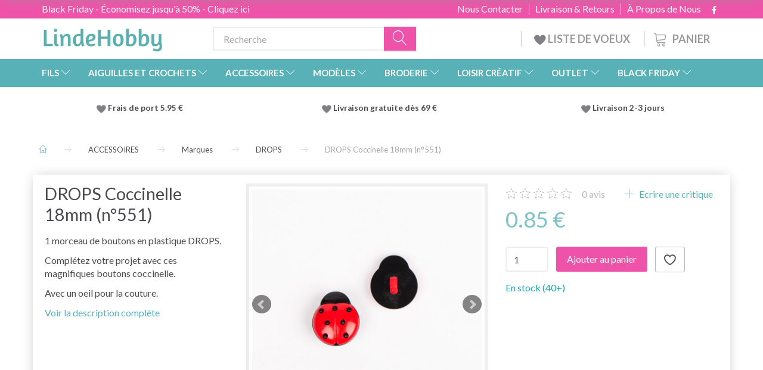

--- FILE ---
content_type: text/html; charset=UTF-8
request_url: https://lindehobby.fr/drops-400/drops-coccinelle-18mm-nod551-p2927
body_size: 49832
content:
<!doctype html>
<html class="no-js  "
	lang="fr"
>
<head>
			<title>DROPS Coccinelle 18mm (n°551)- Achetez ici</title>
		<meta charset="utf-8">
		<meta http-equiv="X-UA-Compatible" content="IE=edge">
				<meta name="description" content="DROPS Ladybug 18mm (n° 551) - Livraison rapide comme l&amp;#039;éclair - Toujours de bonnes offres - Commandez facilement et en toute sécurité - Grand choix">
				<meta name="keywords" content="">
		<meta name="viewport" content="width=device-width, initial-scale=1">
											
	<meta property="og:site_name" content="LindeHobby®">
	<meta property="og:type" content="product">
	<meta property="og:title" content="DROPS Coccinelle 18mm (n°551)- Achetez ici">
	<meta property="og:url" content="https://lindehobby.fr/drops-400/drops-coccinelle-18mm-nod551-p2927">
	<meta property="og:image" content="https://lindehobby.fr/media/cache/fb_image_thumb/product-images/29/27/551-11730791617.4504.jpg.jpeg?1730791617">
	<meta property="og:description" content="1 morceau de boutons en plastique DROPS.
Complétez votre projet avec ces magnifiques boutons coccinelle.
Avec un oeil pour la couture.">
					<link rel="alternate" hreflang="x-default" href="https://lindehobby.fr/drops-400/drops-coccinelle-18mm-nod551-p2927">
			<link rel="alternate" hreflang="fr-fr" href="https://lindehobby.fr/drops-400/drops-coccinelle-18mm-nod551-p2927">
		
	<link rel="apple-touch-icon" href="/apple-touch-icon.png">

			<noscript>
	<style>
		.mm-inner .dropup,
		.mm-inner .dropdown {
			position: relative !important;
		}

		.dropdown:hover > .dropdown-menu {
			display: block !important;
			visibility: visible !important;
			opacity: 1;
		}

		.image.loading {
			opacity: 1;
		}

		.search-popup:hover .search {
			display: block;
		}
	</style>
</noscript>

<link rel="stylesheet" href="/build/frontend-theme/480.04a0f6ae.css"><link rel="stylesheet" href="/build/frontend-theme/theme.cc3d5b1b.css">
	
			<script id="obbIePolyfills">

	/**
	 * Object.assign() for IE11
	 * https://developer.mozilla.org/en-US/docs/Web/JavaScript/Reference/Global_Objects/Object/assign#Polyfill
	 */
	if (typeof Object.assign !== 'function') {

		Object.defineProperty(Object, 'assign', {

			value: function assign(target, varArgs) {

				// TypeError if undefined or null
				if (target == null) {
					throw new TypeError('Cannot convert undefined or null to object');
				}

				var to = Object(target);

				for (var index = 1; index < arguments.length; index++) {

					var nextSource = arguments[index];

					if (nextSource != null) {

						for (var nextKey in nextSource) {

							// Avoid bugs when hasOwnProperty is shadowed
							if (Object.prototype.hasOwnProperty.call(nextSource, nextKey)) {
								to[nextKey] = nextSource[nextKey];
							}
						}
					}
				}

				return to;
			},

			writable: true,
			configurable: true
		});
	}

</script>
<script id="obbJqueryShim">

		!function(){var n=[],t=function(t){n.push(t)},o={ready:function(n){t(n)}};window.jQuery=window.$=function(n){return"function"==typeof n&&t(n),o},document.addEventListener("obbReady",function(){for(var t=n.shift();t;)t(),t=n.shift()})}();

	
</script>

<script id="obbInit">

	document.documentElement.className += (self === top) ? ' not-in-iframe' : ' in-iframe';

	window.obb = {

		DEVMODE: false,

		components: {},

		constants: {
			IS_IN_IFRAME: (self !== top),
		},

		data: {
			possibleDiscountUrl: '/discount/check-product',
			possibleWishlistUrl: '/wishlist/check',
			buildSliderUrl: '/slider',
		},

		fn: {},

		jsServerLoggerEnabled: false,
	};

</script>
<script id="obbConstants">

	/** @lends obbConstants */
	obb.constants = {
		HOST: 'https://lindehobby.fr',

		// Environment
		IS_PROD_MODE: true,
		IS_DEV_MODE: false,
		IS_TEST_MODE: false,
		IS_TEST_RUNNING: document.documentElement.hasAttribute('webdriver'),

		// Browser detection
		// https://stackoverflow.com/a/23522755/1949503
		IS_BROWSER_SAFARI: /^((?!chrome|android).)*safari/i.test(navigator.userAgent),

		// Current currency
		CURRENCY: 'EUR',
		// Current currency
		CURRENCY_OPT: {
			'left': '',
			'right': ' €',
			'thousand': ',',
			'decimal': '.',
		},

		LOCALES: [{"code":"fr","locale":"fr_fr"}],

		// Common data attributes
		LAZY_LOAD_BOOL_ATTR: 'data-lazy-load',

		// Current language's localization id
		LOCALE_ID: 'fr',

		// Shopping cart
		SHOPPINGCART_POPUP_STATUS: false,
		BROWSER_LANGUAGE_DETECTION_ENABLE: false,
		CART_COOKIE_GUEST_ID: '_gpp_gcid',
		CART_COOKIE_POPUP_FLAG: '_gpp_sc_popup',
		CART_IMAGE_WIDTH: '40',
		CART_IMAGE_HEIGHT: '40',

		COOKIE_FE_LIST_VIEW: '_gpp_shop_clw',
		COOKIE_FE_USER: '_gpp_y',
		COOKIE_FE_PURCHASE_SESSION: '_gpp_purchase_session',
		COOKIE_FE_TRACKING: '_gpp_tupv',
		COOKIE_FE_AGE: '_gpp_age',
		COOKIE_FE_LANGUAGE: '_gpp_shop_language',

		// Category page
		PRODUCT_LISTING_LAYOUT: 'grid',

		// Category filters
		FILTER_ANIMATION_DURATION: 400,
		FILTER_UPDATE_NUMBER_OF_PRODUCTS_DELAY: 400,
		FILTER_APPLY_DELAY: 2000,
		FILTER_PARAMS_WITH_MULTIPLE_VALUES_REGEXP: '^(av-\\d+|br|cat|stock|g-\\d+)$',

		// Viewport breakpoint widths
		viewport: {
			XP_MAX: 479,
			XS_MIN: 480,
			XS_MAX: 799,
			SM_MIN: 800,
			SM_MAX: 991,
			MD_MIN: 992,
			MD_MAX: 1199,
			LG_MIN: 1200,

			WIDTH_PARAM_IN_REQUEST: 'viewport_width',
			XP: 'xp',
			XS: 'xs',
			SM: 'sm',
			MD: 'md',
			LG: 'lg',
		},

		IS_SEARCH_AUTOCOMPLETE_ENABLED: false
	};

</script>

<script id="obbCookies">
	(function() {

		var obb = window.obb;

		obb.fn.setCookie = function setCookie(cname, cvalue, exdays) {
			var d = new Date();
			d.setTime(d.getTime() + (exdays * 24 * 60 * 60 * 1000));
			var expires = "expires=" + d.toUTCString();
			document.cookie = cname + "=" + cvalue + "; " + expires;
		};

		obb.fn.getCookie = function getCookie(cname) {
			var name = cname + "=";
			var ca = document.cookie.split(';');
			for (var i = 0; i < ca.length; i++) {
				var c = ca[i];
				while (c.charAt(0) == ' ') {
					c = c.substring(1);
				}
				if (c.indexOf(name) == 0) {
					return c.substring(name.length, c.length);
				}
			}
			return false;
		};

		
	})();
</script>

<script id="obbTranslations">

	/** @lends obbTranslations */
	obb.translations = {

		categories: "Cat\u00e9gories",
		brands: "Marques",
		products: "Produits",
		pages: "Pages",

		confirm: "Confirmer",
		confirmDelete: "\u00cates-vous s\u00fbr de vouloir la supprimer ?",
		confirmDeleteWishlist: "\u00cates-vous s\u00fbr de supprimer cette liste de souhaits avec tout son contenu ?",

		add: "Ajouter",
		moreWithEllipsis: "Plus...",

		foundProduct: "Produit %s trouv\u00e9",
		foundProducts: "%s produits trouv\u00e9s",
		notAvailable: "Indisponible",
		notFound: "Pas trouv\u00e9",
		pleaseChooseVariant: "Veuillez choisir une variante",
		pleaseChooseAttribute: "Veuillez choisir %s",
		pleaseChooseAttributes: "Veuillez choisir %s et %s",

		viewAll: "Voir tout",
		viewAllFrom: "Voir tout de",
		quantityStep: "Ce produit n'est vendu qu'en quantit\u00e9 de %s chacun",
		quantityMinimum: "Ce produit n'est vendu qu'en quantit\u00e9 de %s minimum",
		quantityMaximum: "This product is only sold in quantity of %s maximum",

		notifications: {

			fillRequiredFields: "Tous les champs obligatoires ne sont pas remplis",
		},
		notAllProductAvaliableInSet: "Malheureusement, tous les produits de cet ensemble ne sont pas disponibles. Veuillez choisir une autre variante ou supprimer le(s) produit(s) manqu\u00e9(s)",
		wasCopiedToClipboard: "Text was copied to clipboard",
	};

</script>


	
	<link rel="icon" href="/favicon.ico"><!-- Google Tag Manager -->
<script>(function(w,d,s,l,i){w[l]=w[l]||[];w[l].push({'gtm.start':new Date().getTime(),event:'gtm.js'});var f=d.getElementsByTagName(s)[0],j=d.createElement(s),dl=l!='dataLayer'?'&l='+l:'';j.async=true;j.src='https://ss.Lindehobby.fr/badnjqlg.js?id='+i+dl;f.parentNode.insertBefore(j,f);})(window,document,'script','dataLayer','GTM-M34TPXSH');</script>
	
<script async src="https://www.googletagmanager.com/gtag/js?id=G-H6TYS6S6K4"></script>
<script id="OBBGoogleAnalytics4">
	window.dataLayer = window.dataLayer || [];

	function gtag() {
		dataLayer.push(arguments);
	}

	gtag('js', new Date());

	gtag('config', 'G-H6TYS6S6K4', {
		'anonymize_ip': false
		 });


	gtag('event', 'view_item', {
		currency: "EUR",
		value: 0.85,
		items: [
			{
				"item_id": "2927",
				"item_name": "DROPS\u0020Coccinelle\u002018mm\u0020\u0028n\u00B0551\u0029",
				"item_brand": "DROPS",
				"item_category": "ACCESSOIRES\u0020\/\u0020Marques\u0020\/\u0020DROPS",
				"quantity": 1,
				"price": 0.85,
				"url": "https://lindehobby.fr/drops-400/drops-coccinelle-18mm-nod551-p2927",
				"image_url": "https://lindehobby.fr/media/cache/product_info_main_thumb/product-images/29/27/551-11730791617.4504.jpg.jpeg"
			}
		]
	});



</script>
<meta name="google-site-verification" content="XNLMfYqIuXs7dDvjZ1l-3opMNj-1uRdjZb0bfYQXPZM" /><script type="text/javascript">
(function() {
var aws = document.createElement('script');
aws.type = 'text/javascript';
if (typeof(aws.async) != "undefined") { aws.async = true; }
aws.src = (window.location.protocol == 'https:' ? 'https://d1pna5l3xsntoj.cloudfront.net' : 'http://cdn.addwish.com') + '/scripts/company/awAddGift.js#9FBBA8D74B3E02AC850764A7E816A0C9';
var s = document.getElementsByTagName('script')[0];
s.parentNode.insertBefore(aws, s);
})();
</script><!-- Facebook Pixel Code -->
<script>
	if (!fbEventId) {
		var fbEventId = Date.now() + Math.random();
	}

	!function(f,b,e,v,n,t,s)
	{if(f.fbq)return;n=f.fbq=function(){n.callMethod?
		n.callMethod.apply(n,arguments):n.queue.push(arguments)};
		if(!f._fbq)f._fbq=n;n.push=n;n.loaded=!0;n.version='2.0';
		n.queue=[];t=b.createElement(e);t.async=!0;
		t.src=v;s=b.getElementsByTagName(e)[0];
		s.parentNode.insertBefore(t,s)}(window, document,'script',
		'https://connect.facebook.net/en_US/fbevents.js');
	fbq('init', '206433373044956');
			fbq('track', 'ViewContent', {
			currency: "EUR",
			value: 0.71,
			content_ids: 2927,
			content_name: 'DROPS Coccinelle 18mm (n°551)',
			content_type: 'product',
			product_catalog_id: '232764988362027',
			content_category: 'DROPS'
		}, {eventID: fbEventId});
		$(function () {
		fbq('track', 'PageView');
		$(document).on('obbAjaxLoadFirstTarget.cart', function (event, params) {
			if (!params.success || !params.eventTrackingData) {
				return;
			}
			const products = params.eventTrackingData.products ? params.eventTrackingData.products : [];
			let addProductData = [];
			let productDataValue = 0;
			let productType = 'product';
			let productIds = [];
			products.forEach(function (product) {
				const quantity = fetchQuantityFromParameters(params.additionalParameters);
				if(product.articleId) {
					productType = 'product_group';
				}
				productDataValue += product.value * quantity;
				addProductData.push({
					id: product.productId,
					quantity: quantity ? quantity : 1
				});
				productIds.push(product.productId);
			});
			if (params.eventName === 'cart.add') {
				fbq('track', 'AddToCart', {
					value: productDataValue,
					currency: 'EUR',
					contents: addProductData,
					content_ids: productIds,
					content_type: productType,
					product_catalog_id: '232764988362027',
				}, {eventID: getArticleLines()});
			}
		});
	});
	function fetchQuantityFromParameters(queryString) {
		const splitedParams = queryString.split("&");
		for (let i = 0; i < splitedParams.length; i++) {
			if (~splitedParams[i].indexOf('quantity')) {
				return splitedParams[i].match(/=(\d+)/)[1];
			}
		}
		return null;
	}

	function getArticleLines() {
		let exists = [];
		let cartLineQty = '';

		$('.cart-item-quantity').filter(function () {
			const cartLineId = this.name.replace(/\D/g, '');
			if (!_.includes(exists, cartLineId)) {
				exists.push(cartLineId);
				cartLineQty += cartLineId + this.value;
			}
		});
		return cartLineQty;
	}
</script>
<noscript><img height="1" width="1" style="display:none"
               src="https://www.facebook.com/tr?id=206433373044956&ev=PageView&noscript=1"
	/></noscript>
<!-- End Facebook Pixel Code -->
</head>

<body class="	page-product pid2927 	
 ">
	<!-- Google Tag Manager (noscript) -->
<noscript><iframe src="https://ss.Lindehobby.fr/ns.html?id=GTM-M34TPXSH" height="0" width="0" style="display:none;visibility:hidden"></iframe></noscript>
<!-- End Google Tag Manager (noscript) -->

	<div id="page-wrapper" class="page-wrapper">

		<section id="page-inner" class="page-inner">

			<header id="header" class="site-header">
									
<div class="navbar-default navbar-mobile visible-xp-block visible-xs-block "
	 hook="mobileNavbar"
	 role="tabpanel"
>
    
    <div class="container mobile-top-text">
        
        <p class="pull-left"><a href="https://lindehobby.fr/black-friday-494/">Black Friday - Économisez jusqu'à 50% - cliquez ici</a></p>
        <p class="pull-right hide-it"><a href="http://yarnliving.us11.list-manage2.com/subscribe?u=a485772b15c257ea6667c5369&id=fe64ea6c61">Vind 500 kr - Klik her</a></p>
        
    </div>
    <div class="container flex-row">
    		
<div
	class="logo navbar logo-kind-image"
	
	id="logo"
>
	<a
			aria-label="LindeHobby&#x00AE;"
			href="/"
			data-store-name="LindeHobby&#x00AE;"
		><img
					class="logo-image"
					src="https://lindehobby.fr/media/cache/logo_thumb_auto_resize/images/logolindehobby.png?1625037864"
					alt="LindeHobby&#x00AE;"
				></a></div>
    	    
<form method="GET"
	  action="/search/"
	  class="dropdown search navbar navbar-right"
	  data-target="none"
	  
>
			
	<input
		id="search-input-desktop"
		type="search"
		class="form-control search-autocomplete"
		name="q"
		maxlength="255"
		placeholder="Recherche"
		value=""
		data-request-url="/search/suggestion/"
		aria-haspopup="true"
		aria-expanded="false"
			>
		<button class="btn" type="submit" aria-label="Recherche">
			<i class="glyphicon glyphicon-search"></i>
		</button>
		<div class="dropdown-menu w-100 search-output-container">
			<div class="suggestions d-none">
				<b>Suggestions: </b>
				<div class="suggestion-terms"></div>
			</div>
			<div class="main">
				<div class="search-content empty" data-section="products" id="search-results-products">
					<ul class="mt-2 custom search-list"></ul>
					<p class="search-suggestion-empty">No results</p>
					<button name="view" type="submit" class="btn btn-link">
						View all results <span>(0)</span>
					</button>
				</div>
			</div>
		</div>
				<style>
			form.search .dropdown-menu li .image {
				max-width: 100px;
			}
		</style>

	</form>
    </div>
    
	<div class="container icons-row" role="tabpanel">
        <div class="flex-row">

    		
<div
	class="sidebar-toggle-wrap visible-xp-block visible-xs-block navbar"
>
	<button
		class="btn btn-default sidebar-toggle sidebar-toggle-general"
		data-hook="toggleMobileMenu"
	>
		<i class="icon-bars">
			<span class="sr-only">Basculer la navigation</span>
			<span class="icon-bar"></span>
			<span class="icon-bar"></span>
			<span class="icon-bar"></span>
		</i>
		<span>Menu</span>
	</button>
</div>
            
            
    		<ul class="nav navbar-nav nav-pills navbar-mobile-tabs navbar-right">
    
    			<li role="presentation">
    				<a
    					class="toggle-tab-home flex-column-center"
    					hook="mobileNavbar-toggleHome"
    					href="/"
    				>
    					<i class="lnr lnr-home"></i>
    					Domicile
    				</a>
    			</li>
    
    			<li role="presentation">
    				<a
    					class="toggle-tab-wishlist flex-column-center"
    					hook="mobileNavbar-toggleWishlist"
    					href="/wishlist/"
    				>
    					<i class="lnr lnr-heart"></i>
    					Liste de souhaits
    				</a>
    			</li>
    
    			<li role="presentation">
    				    					<a
    						class="login flex-column-center"
    						hook="mobileNavbar-loginButton"
    						href="/user/"
    						data-toggle="modal"
    						data-target="#login-modal"
    					>
    						<i class="glyphicon glyphicon-user"></i>
    						Connexion
    					</a>
    				    			</li>
    
    			    				<li role="presentation">
    					<a
    						class="toggle-tab-minicart flex-column-center "
    						data-hook="mobileNavbar"
    						href="#navbarMobileMinicart"
    						data-toggle="pill"
    						role="tabs"
    					>
    						<i class="glyphicon glyphicon-shopping-cart"></i>
    						<span class="count badge"></span>
    						Panier
    					</a>
    				</li>
    			
    		</ul>
        </div>
		<div class="tab-content">
			<div
				class="tab-pane fade page-content tab-home"
				id="navbarMobileHome"
				hook="mobileNavbar-home"
				role="tabpanel"
			>
			</div>
		    
			<div
				class="tab-pane fade page-content tab-wishlist"
				id="navbarMobileWishlist"
				hook="mobileNavbar-wishlist"
				role="tabpanel"
			>
			</div>
			<div
				class="tab-pane fade page-content tab-userbar"
				id="navbarMobileUserbar"
				hook="mobileNavbar-userMenu"
				role="tabpanel"
			>
				<ul class="nav navbar-nav">
					

						<li>
									
<a class="wishlist"
   id="wishlist-link"
   href="/user/check?go=/wishlist/"
   title="Favorites"
	   data-show-modal-and-set-href-as-form-action=""
   data-target="#login-modal"
		>
	<i class="glyphicon glyphicon-heart"></i>
	<span class="title hidden-xp hidden-xs">
		Favorites
	</span>
</a>

			</li>
				<li>
			<a class="login login-link"
   href="/user/"
   title="Connexion"
   data-toggle="modal"
   data-target="#login-modal"
	>
	<i class="glyphicon glyphicon-user"></i>
	<span class="title">
		Connectez-vous
	</span>
</a>
		</li>
	
				</ul>
			</div>
							<div
					class="tab-pane fade page-content tab-minicart"
					id="navbarMobileMinicart"
					data-hook="mobileNavbar"
					role="tabpanel"
				>
				</div>
					</div>

	</div>
</div>														<nav class="navbar hidden-xp hidden-xs navbar-inverse" role="navigation"> 			 		 			 		 			 		 			 		 			 		 			 		 			 		 			 		 			 		 			 		 			 		 			 		 			 		 			 		 			 		 			 		 			 		 			 		 			 		 			 		 			 		 			 		 			 		 			 		 			 		 			 		 			 		 			 		 			 		 			 		 			 		 			 		 			 		 			 		 			 		 			 		 			 		 			 		 			 		 			 		 			 		 			 		 			 		 			 		 			 		 			 		 			 		 			 		 			 		 			 		 			 		 			 		 			 		 			 		 			 		 		<div class="container"> 			<div class="collapse navbar-collapse"> 				 				 			<div class="custom-text gratis hidden-xp hidden-xs navbar-nav">



<p><span style="color: #ffffff;"><a style="color: #ffffff;" href="/black-friday-494/">Black Friday - Économisez jusqu'à 50% - Cliquez ici</a></span></p>
</div>

<ul class="social-icons nav nav-icons navbar-nav navbar-right hidden-xp hidden-xs">
	
	
				
		<li>
			<a class="socicon" target="_blank" href="https://www.facebook.com/LindeHobbyfr-1040421609450354">
				<i class="socicon-facebook"></i>
			</a>
		</li>

	

	
	

	
	

	
	

	
	

	
	

	
	

</ul>

 
	
	<ul class="info-menu nav nav-links navbar-nav navbar-right top-info-pages hidden-xp hidden-xs">
		
	
	
		
		<li class="navbar-nav navbar-right top-info-pages hidden-xp hidden-xs ">
			<a href="/information/a-propos-de-nous/">
				À Propos de Nous
			</a>
		</li>

	
		
		<li class="navbar-nav navbar-right top-info-pages hidden-xp hidden-xs ">
			<a href="/information/livraison-retours/">
				Livraison & Retours
			</a>
		</li>

	
		
		<li class="navbar-nav navbar-right top-info-pages hidden-xp hidden-xs ">
			<a href="/information/contact/">
				Nous Contacter
			</a>
		</li>

	

	</ul>


 </div> 		</div> 	</nav><div class="container header-container hidden-xp hidden-xs"> 			 		 			 		 			 		 			 		 			 		 			 		 			 		 			 		 			 		 			 		 			 		 			 		 			 		 			 		 			 		 			 		 			 		 			 		 			 		 			 		 			 		 			 		 			 		 			 		 			 		 			 		 			 		 			 		 			 		 			 		 			 		 			 		 			 		 			 		 			 		 			 		 			 		 			 		 			 		 			 		 			 		 			 		 			 		 			 		 			 		 			 		 			 		 			 		 			 		 			 		 			 		<div class="row text-center"> 		<div class="col-md-5">
<div
	class="logo  logo-kind-image"
	
	id="logo"
>
	<a
			aria-label="LindeHobby&#x00AE;"
			href="/"
			data-store-name="LindeHobby&#x00AE;"
		><img
					class="logo-image"
					src="https://lindehobby.fr/media/cache/logo_thumb_auto_resize/images/logolindehobby.png?1625037864"
					alt="LindeHobby&#x00AE;"
				></a></div>
 </div> 		<div class="col-md-19"><nav class="navbar" role="navigation">
<form method="GET"
	  action="/search/"
	  class="dropdown search desktop-search navbar-form navbar-nav"
	  data-target="none"
	  
>
			
	<input
		id="search-input-desktop"
		type="search"
		class="form-control search-autocomplete"
		name="q"
		maxlength="255"
		placeholder="Recherche"
		value=""
		data-request-url="/search/suggestion/"
		aria-haspopup="true"
		aria-expanded="false"
			>
		<button class="btn" type="submit" aria-label="Recherche">
			<i class="glyphicon glyphicon-search"></i>
		</button>
		<div class="dropdown-menu w-100 search-output-container">
			<div class="suggestions d-none">
				<b>Suggestions: </b>
				<div class="suggestion-terms"></div>
			</div>
			<div class="main">
				<div class="search-content empty" data-section="products" id="search-results-products">
					<ul class="mt-2 custom search-list"></ul>
					<p class="search-suggestion-empty">No results</p>
					<button name="view" type="submit" class="btn btn-link">
						View all results <span>(0)</span>
					</button>
				</div>
			</div>
		</div>
				<style>
			form.search .dropdown-menu li .image {
				max-width: 100px;
			}
		</style>

	</form>
 
	<ul
		class="minicart minicart-compact  nav navbar-nav navbar-right hidden-xp hidden-xs"
		id="minicart"
		
	>
		<li
			class="dropdown"
			data-backdrop="static"
			data-dropdown-align="right"
			data-reload-name="cart"
			data-reload-url="/cart/show/minicart/compact"
		>
			
<a aria-label="Panier" href="/cart/"  data-toggle="dropdown" data-hover="dropdown" data-link-is-clickable>

	<i class="glyphicon glyphicon-shopping-cart"></i>
	<span class="title">
		Panier
	</span>
	<span class="total">
		
	</span>
	<span class="count badge">
		0
	</span>

</a>

<div class="dropdown-menu prevent-click-event-propagation">
	

	<div class="cart cart-compact panel panel-default  "
		
	>
		<div class="panel-heading">
			Panier
		</div>

		<div class="panel-body"
			 data-reload-name="cart"
			 data-reload-url="/cart/show/cartbody_minified/compact"
		>
			

	<div class="inner empty">
		<span class="empty-cart-message">
			Votre panier est vide
		</span>
	</div>




			
	<div class="cards ">
					<img src="https://lindehobby.fr/media/cache/small_cards/images/certificates/mastercard.gif" alt="paymentlogo">
					<img src="https://lindehobby.fr/media/cache/small_cards/images/certificates/visa.gif" alt="paymentlogo">
			</div>
		</div>

		<div class="panel-footer">

			<form action="/checkout">
				<button type="submit" class="btn btn-primary btn-block">
					Paiement
				</button>
			</form>

			<form action="/cart/">
				<button type="submit" class="btn btn-default btn-block">
					Voir le panier
				</button>
			</form>
		</div>

	</div>
</div>

		</li>
	</ul>
 <div class="custom-text navbar-nav navbar-right wishlist hidden-xp hidden-xs">



<p><a href="/wishlist/"><img src="/images/uspheartlighter.png" width="20px" height="20px">&nbsp;LISTE DE VOEUX&nbsp;</a></p>
</div></nav></div> 	</div></div><nav class="navbar menu-top mm navbar-default">  	<div class="container">  		<div class="collapse navbar-collapse">  			  		



					
		<ul class="horizontal-categories-menu nav navbar-nav navbar-nav mm-inner max-level-3 ">
											
						 	
													
	<li class="cid127 level1 has-children dropdown mm-fw mm-columns-7"
					data-dropdown-align="center"
			>
		<a class="dropdown-toggle"
		   href="/fils-127/"
							data-toggle="dropdown"
				data-hover="dropdown"
				data-link-is-clickable
					>
			
			<span class="col-title">
				<span class="title">FILS</span>

				
				<span class="caret"></span>
				</span>
		</a>

											
								<ul class="dropdown-menu hidden mm-content">
				
											
			<li class="mm-column col-sm-1" style="width: 14.285714285714%;">
			<ul>
																																						
		
											
	<li class="cid169 level2 has-children mm-cell"
			>
		<a class=""
		   href="/type-de-fil-169/"
					>
			
			<span class="col-title">
				<span class="title">Type de fil</span>

				
				</span>
		</a>

											
								<ul class="">
				
																			
		
			
	<li class="cid451 level3"
			>
		<a class=""
		   href="/acrylique-451/"
					>
			
			<span class="col-title">
				<span class="title">Acrylique</span>

				
				</span>
		</a>

											
			</li>

															
		
			
	<li class="cid168 level3"
			>
		<a class=""
		   href="/alpaga-168/"
					>
			
			<span class="col-title">
				<span class="title">Alpaga</span>

				
				</span>
		</a>

											
			</li>

															
		
			
	<li class="cid183 level3"
			>
		<a class=""
		   href="/baby-alpaga-183/"
					>
			
			<span class="col-title">
				<span class="title">Baby Alpaga</span>

				
				</span>
		</a>

											
			</li>

															
		
			
	<li class="cid164 level3"
			>
		<a class=""
		   href="/coton-164/"
					>
			
			<span class="col-title">
				<span class="title">Coton</span>

				
				</span>
		</a>

											
			</li>

															
		
			
	<li class="cid165 level3"
			>
		<a class=""
		   href="/coton-mlang-165/"
					>
			
			<span class="col-title">
				<span class="title">Coton mélangé</span>

				
				</span>
		</a>

											
			</li>

															
		
			
	<li class="cid170 level3"
			>
		<a class=""
		   href="/mrinos-170/"
					>
			
			<span class="col-title">
				<span class="title">Mérinos</span>

				
				</span>
		</a>

											
			</li>

															
		
			
	<li class="cid1992 level3"
			>
		<a class=""
		   href="/cachemire-1992/"
					>
			
			<span class="col-title">
				<span class="title">Cachemire</span>

				
				</span>
		</a>

											
			</li>

															
		
			
	<li class="cid166 level3"
			>
		<a class=""
		   href="/lin-166/"
					>
			
			<span class="col-title">
				<span class="title">Lin</span>

				
				</span>
		</a>

											
			</li>

															
		
			
	<li class="cid171 level3"
			>
		<a class=""
		   href="/mohair-171/"
					>
			
			<span class="col-title">
				<span class="title">Mohair</span>

				
				</span>
		</a>

											
			</li>

															
		
			
	<li class="cid467 level3"
			>
		<a class=""
		   href="/fibres-dortie-467/"
					>
			
			<span class="col-title">
				<span class="title">Fibres d&#039;ortie</span>

				
				</span>
		</a>

											
			</li>

															
		
			
	<li class="cid173 level3"
			>
		<a class=""
		   href="/soie-173/"
					>
			
			<span class="col-title">
				<span class="title">Soie</span>

				
				</span>
		</a>

											
			</li>

															
		
			
	<li class="cid172 level3"
			>
		<a class=""
		   href="/laine-172/"
					>
			
			<span class="col-title">
				<span class="title">Laine</span>

				
				</span>
		</a>

											
			</li>

															
		
			
	<li class="cid174 level3"
			>
		<a class=""
		   href="/fil-effet-174/"
					>
			
			<span class="col-title">
				<span class="title">Fil à effet</span>

				
				</span>
		</a>

											
			</li>

															
		
			
	<li class="cid175 level3"
			>
		<a class=""
		   href="/biologique-175/"
					>
			
			<span class="col-title">
				<span class="title">Biologique</span>

				
				</span>
		</a>

											
			</li>

															
		
			
	<li class="cid458 level3"
			>
		<a class=""
		   href="/fil-de-tissu-458/"
					>
			
			<span class="col-title">
				<span class="title">Fil de tissu</span>

				
				</span>
		</a>

											
			</li>

															
		
			
	<li class="cid202 level3"
			>
		<a class=""
		   href="/laine-chaussettes-202/"
					>
			
			<span class="col-title">
				<span class="title">Laine à chaussettes</span>

				
				</span>
		</a>

											
			</li>

															
		
			
	<li class="cid448 level3"
			>
		<a class=""
		   href="/laine-paisse-448/"
					>
			
			<span class="col-title">
				<span class="title">Laine épaisse</span>

				
				</span>
		</a>

											
			</li>

															
		
			
	<li class="cid222 level3"
			>
		<a class=""
		   href="/laine-feutre-222/"
					>
			
			<span class="col-title">
				<span class="title">Laine feutrée</span>

				
				</span>
		</a>

											
			</li>

															
		
			
	<li class="cid363 level3"
			>
		<a class=""
		   href="/lavable-en-machine-363/"
					>
			
			<span class="col-title">
				<span class="title">Lavable en machine</span>

				
				</span>
		</a>

											
			</li>

															
		
			
	<li class="cid459 level3"
			>
		<a class=""
		   href="/laine-multicolore-459/"
					>
			
			<span class="col-title">
				<span class="title">Laine multicolore</span>

				
				</span>
		</a>

											
			</li>

															
		
			
	<li class="cid827 level3"
			>
		<a class=""
		   href="/bambou-827/"
					>
			
			<span class="col-title">
				<span class="title">Bambou</span>

				
				</span>
		</a>

											
			</li>

															
		
			
	<li class="cid836 level3"
			>
		<a class=""
		   href="/corde-macram-836/"
					>
			
			<span class="col-title">
				<span class="title">Corde macramé</span>

				
				</span>
		</a>

											
			</li>

															
		
			
	<li class="cid982 level3"
			>
		<a class=""
		   href="/laine-fourrure-982/"
					>
			
			<span class="col-title">
				<span class="title">Laine fourrure</span>

				
				</span>
		</a>

											
			</li>

															
		
			
	<li class="cid983 level3"
			>
		<a class=""
		   href="/polyester-983/"
					>
			
			<span class="col-title">
				<span class="title">Polyester</span>

				
				</span>
		</a>

											
			</li>

															
		
			
	<li class="cid1021 level3"
			>
		<a class=""
		   href="/laine-teinte-la-main-1021/"
					>
			
			<span class="col-title">
				<span class="title">Laine teinte à la main</span>

				
				</span>
		</a>

											
			</li>

															
		
			
	<li class="cid1733 level3"
			>
		<a class=""
		   href="/lyocell-1733/"
					>
			
			<span class="col-title">
				<span class="title">Lyocell</span>

				
				</span>
		</a>

											
			</li>

															
		
			
	<li class="cid2017 level3"
			>
		<a class=""
		   href="/fils-de-papier-2017/"
					>
			
			<span class="col-title">
				<span class="title">Fils de papier</span>

				
				</span>
		</a>

											
			</li>

												</ul>
			</li>

																		</ul>
		</li>
			<li class="mm-column col-sm-1" style="width: 14.285714285714%;">
			<ul>
																																						
		
											
	<li class="cid128 level2 has-children mm-cell"
			>
		<a class=""
		   href="/drops-128/"
					>
			
			<span class="col-title">
				<span class="title">DROPS</span>

				
				</span>
		</a>

											
								<ul class="">
				
																			
		
			
	<li class="cid129 level3"
			>
		<a class=""
		   href="/alpaga-129/"
					>
			
			<span class="col-title">
				<span class="title">Alpaga</span>

				
				</span>
		</a>

											
			</li>

															
		
			
	<li class="cid277 level3"
			>
		<a class=""
		   href="/coton-277/"
					>
			
			<span class="col-title">
				<span class="title">Coton</span>

				
				</span>
		</a>

											
			</li>

															
		
			
	<li class="cid130 level3"
			>
		<a class=""
		   href="/100-coton-130/"
					>
			
			<span class="col-title">
				<span class="title">100% Coton</span>

				
				</span>
		</a>

											
			</li>

															
		
			
	<li class="cid137 level3"
			>
		<a class=""
		   href="/coton-mlang-137/"
					>
			
			<span class="col-title">
				<span class="title">Coton mélangé</span>

				
				</span>
		</a>

											
			</li>

															
		
			
	<li class="cid138 level3"
			>
		<a class=""
		   href="/lin-138/"
					>
			
			<span class="col-title">
				<span class="title">Lin</span>

				
				</span>
		</a>

											
			</li>

															
		
			
	<li class="cid139 level3"
			>
		<a class=""
		   href="/mrinos-139/"
					>
			
			<span class="col-title">
				<span class="title">Mérinos</span>

				
				</span>
		</a>

											
			</li>

															
		
			
	<li class="cid140 level3"
			>
		<a class=""
		   href="/mohair-140/"
					>
			
			<span class="col-title">
				<span class="title">Mohair</span>

				
				</span>
		</a>

											
			</li>

															
		
			
	<li class="cid141 level3"
			>
		<a class=""
		   href="/laine-141/"
					>
			
			<span class="col-title">
				<span class="title">Laine</span>

				
				</span>
		</a>

											
			</li>

															
		
			
	<li class="cid142 level3"
			>
		<a class=""
		   href="/laine-et-alpaga-142/"
					>
			
			<span class="col-title">
				<span class="title">Laine et alpaga</span>

				
				</span>
		</a>

											
			</li>

															
		
			
	<li class="cid143 level3"
			>
		<a class=""
		   href="/soie-143/"
					>
			
			<span class="col-title">
				<span class="title">Soie</span>

				
				</span>
		</a>

											
			</li>

															
		
			
	<li class="cid144 level3"
			>
		<a class=""
		   href="/paillete-144/"
					>
			
			<span class="col-title">
				<span class="title">Pailletée</span>

				
				</span>
		</a>

											
			</li>

															
		
			
	<li class="cid161 level3"
			>
		<a class=""
		   href="/superwash-161/"
					>
			
			<span class="col-title">
				<span class="title">Superwash</span>

				
				</span>
		</a>

											
			</li>

															
		
			
	<li class="cid203 level3"
			>
		<a class=""
		   href="/laine-chaussettes-203/"
					>
			
			<span class="col-title">
				<span class="title">Laine à chaussettes</span>

				
				</span>
		</a>

											
			</li>

															
		
			
	<li class="cid223 level3"
			>
		<a class=""
		   href="/laine-feutre-223/"
					>
			
			<span class="col-title">
				<span class="title">Laine feutrée</span>

				
				</span>
		</a>

											
			</li>

												</ul>
			</li>

																		</ul>
		</li>
			<li class="mm-column col-sm-1" style="width: 14.285714285714%;">
			<ul>
																																						
		
											
	<li class="cid362 level2 has-children mm-cell"
			>
		<a class=""
		   href="/marques-362/"
					>
			
			<span class="col-title">
				<span class="title">Marques</span>

				
				</span>
		</a>

											
								<ul class="">
				
																			
		
			
	<li class="cid146 level3"
			>
		<a class=""
		   href="/bc-garn-146/"
					>
			
			<span class="col-title">
				<span class="title">BC Garn</span>

				
				</span>
		</a>

											
			</li>

															
		
			
	<li class="cid1735 level3"
			>
		<a class=""
		   href="/cewec-1735/"
					>
			
			<span class="col-title">
				<span class="title">Cewec</span>

				
				</span>
		</a>

											
			</li>

															
		
			
	<li class="cid311 level3"
			>
		<a class=""
		   href="/dale-garn-311/"
					>
			
			<span class="col-title">
				<span class="title">Dale Garn</span>

				
				</span>
		</a>

											
			</li>

															
		
			
	<li class="cid1866 level3"
			>
		<a class=""
		   href="/dmc-1866/"
					>
			
			<span class="col-title">
				<span class="title">DMC</span>

				
				</span>
		</a>

											
			</li>

															
		
			
	<li class="cid2074 level3"
			>
		<a class=""
		   href="/drops-2074/"
					>
			
			<span class="col-title">
				<span class="title">DROPS</span>

				
				</span>
		</a>

											
			</li>

															
		
			
	<li class="cid145 level3"
			>
		<a class=""
		   href="/du-store-alpakka-145/"
					>
			
			<span class="col-title">
				<span class="title">Du Store Alpakka</span>

				
				</span>
		</a>

											
			</li>

															
		
			
	<li class="cid2025 level3"
			>
		<a class=""
		   href="/erika-knight-2025/"
					>
			
			<span class="col-title">
				<span class="title">Erika Knight</span>

				
				</span>
		</a>

											
			</li>

															
		
			
	<li class="cid1731 level3"
			>
		<a class=""
		   href="/gjestal-1731/"
					>
			
			<span class="col-title">
				<span class="title">Gjestal</span>

				
				</span>
		</a>

											
			</li>

															
		
			
	<li class="cid760 level3"
			>
		<a class=""
		   href="/go-handmade-760/"
					>
			
			<span class="col-title">
				<span class="title">Go Handmade</span>

				
				</span>
		</a>

											
			</li>

															
		
			
	<li class="cid935 level3"
			>
		<a class=""
		   href="/hjertegarn-935/"
					>
			
			<span class="col-title">
				<span class="title">Hjertegarn</span>

				
				</span>
		</a>

											
			</li>

															
		
			
	<li class="cid289 level3"
			>
		<a class=""
		   href="/hooked-289/"
					>
			
			<span class="col-title">
				<span class="title">Hooked</span>

				
				</span>
		</a>

											
			</li>

															
		
			
	<li class="cid503 level3"
			>
		<a class=""
		   href="/stex-503/"
					>
			
			<span class="col-title">
				<span class="title">Ístex</span>

				
				</span>
		</a>

											
			</li>

															
		
			
	<li class="cid899 level3"
			>
		<a class=""
		   href="/jaerbo-899/"
					>
			
			<span class="col-title">
				<span class="title">Järbo</span>

				
				</span>
		</a>

											
			</li>

															
		
			
	<li class="cid1984 level3"
			>
		<a class=""
		   href="/katia-1984/"
					>
			
			<span class="col-title">
				<span class="title">Katia</span>

				
				</span>
		</a>

											
			</li>

															
		
			
	<li class="cid1732 level3"
			>
		<a class=""
		   href="/kremke-soul-wool-1732/"
					>
			
			<span class="col-title">
				<span class="title">Kremke Soul Wool</span>

				
				</span>
		</a>

											
			</li>

															
		
			
	<li class="cid307 level3"
			>
		<a class=""
		   href="/lammy-307/"
					>
			
			<span class="col-title">
				<span class="title">Lammy</span>

				
				</span>
		</a>

											
			</li>

															
		
			
	<li class="cid1724 level3"
			>
		<a class=""
		   href="/lana-grossa-1724/"
					>
			
			<span class="col-title">
				<span class="title">Lana Grossa</span>

				
				</span>
		</a>

											
			</li>

															
		
			
	<li class="cid2051 level3"
			>
		<a class=""
		   href="/lang-yarns-2051/"
					>
			
			<span class="col-title">
				<span class="title">Lang Yarns</span>

				
				</span>
		</a>

											
			</li>

															
		
			
	<li class="cid1999 level3"
			>
		<a class=""
		   href="/lindehobby-1999/"
					>
			
			<span class="col-title">
				<span class="title">LindeHobby</span>

				
				</span>
		</a>

											
			</li>

															
		
			
	<li class="cid2476 level3"
			>
		<a class=""
		   href="/lion-brand-2476/"
					>
			
			<span class="col-title">
				<span class="title">Lion Brand</span>

				
				</span>
		</a>

											
			</li>

															
		
			
	<li class="cid1273 level3"
			>
		<a class=""
		   href="/malabrigo-1273/"
					>
			
			<span class="col-title">
				<span class="title">Malabrigo</span>

				
				</span>
		</a>

											
			</li>

															
		
			
	<li class="cid845 level3"
			>
		<a class=""
		   href="/manos-del-uruguay-845/"
					>
			
			<span class="col-title">
				<span class="title">Manos del Uruguay</span>

				
				</span>
		</a>

											
			</li>

															
		
			
	<li class="cid224 level3"
			>
		<a class=""
		   href="/mayflower-224/"
					>
			
			<span class="col-title">
				<span class="title">Mayflower</span>

				
				</span>
		</a>

											
			</li>

															
		
			
	<li class="cid1420 level3"
			>
		<a class=""
		   href="/natural-club-1420/"
					>
			
			<span class="col-title">
				<span class="title">Natural Club</span>

				
				</span>
		</a>

											
			</li>

															
		
			
	<li class="cid1730 level3"
			>
		<a class=""
		   href="/navia-1730/"
					>
			
			<span class="col-title">
				<span class="title">Navia</span>

				
				</span>
		</a>

											
			</li>

															
		
			
	<li class="cid290 level3"
			>
		<a class=""
		   href="/onion-garn-290/"
					>
			
			<span class="col-title">
				<span class="title">Onion Garn</span>

				
				</span>
		</a>

											
			</li>

															
		
			
	<li class="cid1738 level3"
			>
		<a class=""
		   href="/opal-1738/"
					>
			
			<span class="col-title">
				<span class="title">Opal</span>

				
				</span>
		</a>

											
			</li>

															
		
			
	<li class="cid1725 level3"
			>
		<a class=""
		   href="/permin-1725/"
					>
			
			<span class="col-title">
				<span class="title">Permin</span>

				
				</span>
		</a>

											
			</li>

															
		
			
	<li class="cid1983 level3"
			>
		<a class=""
		   href="/phildar-1983/"
					>
			
			<span class="col-title">
				<span class="title">Phildar</span>

				
				</span>
		</a>

											
			</li>

															
		
			
	<li class="cid1264 level3"
			>
		<a class=""
		   href="/regia-1264/"
					>
			
			<span class="col-title">
				<span class="title">Regia</span>

				
				</span>
		</a>

											
			</li>

															
		
			
	<li class="cid450 level3"
			>
		<a class=""
		   href="/rico-design-450/"
					>
			
			<span class="col-title">
				<span class="title">Rico Design</span>

				
				</span>
		</a>

											
			</li>

															
		
			
	<li class="cid1734 level3"
			>
		<a class=""
		   href="/rowan-1734/"
					>
			
			<span class="col-title">
				<span class="title">Rowan</span>

				
				</span>
		</a>

											
			</li>

															
		
			
	<li class="cid2050 level3"
			>
		<a class=""
		   href="/sandnes-garn-2050/"
					>
			
			<span class="col-title">
				<span class="title">Sandnes Garn</span>

				
				</span>
		</a>

											
			</li>

															
		
			
	<li class="cid468 level3"
			>
		<a class=""
		   href="/scheepjes-468/"
					>
			
			<span class="col-title">
				<span class="title">Scheepjes</span>

				
				</span>
		</a>

											
			</li>

															
		
			
	<li class="cid916 level3"
			>
		<a class=""
		   href="/svarta-faaret-916/"
					>
			
			<span class="col-title">
				<span class="title">Svarta Fåret</span>

				
				</span>
		</a>

											
			</li>

															
		
			
	<li class="cid508 level3"
			>
		<a class=""
		   href="/viking-garn-508/"
					>
			
			<span class="col-title">
				<span class="title">Viking Garn</span>

				
				</span>
		</a>

											
			</li>

															
		
			
	<li class="cid439 level3"
			>
		<a class=""
		   href="/yarn-and-colors-439/"
					>
			
			<span class="col-title">
				<span class="title">Yarn and Colors</span>

				
				</span>
		</a>

											
			</li>

												</ul>
			</li>

																		</ul>
		</li>
			<li class="mm-column col-sm-1" style="width: 14.285714285714%;">
			<ul>
																																						
		
											
	<li class="cid351 level2 has-children mm-cell"
			>
		<a class=""
		   href="/laine-par-taille-daiguille-351/"
					>
			
			<span class="col-title">
				<span class="title">Laine par taille d’aiguille</span>

				
				</span>
		</a>

											
								<ul class="">
				
																			
		
			
	<li class="cid830 level3"
			>
		<a class=""
		   href="/125-150-mm-830/"
					>
			
			<span class="col-title">
				<span class="title">1.25-1.50 mm</span>

				
				</span>
		</a>

											
			</li>

															
		
			
	<li class="cid352 level3"
			>
		<a class=""
		   href="/250-350-mm-352/"
					>
			
			<span class="col-title">
				<span class="title">2.50-3.50 mm</span>

				
				</span>
		</a>

											
			</li>

															
		
			
	<li class="cid353 level3"
			>
		<a class=""
		   href="/400-mm-353/"
					>
			
			<span class="col-title">
				<span class="title">4.00 mm</span>

				
				</span>
		</a>

											
			</li>

															
		
			
	<li class="cid354 level3"
			>
		<a class=""
		   href="/500-mm-354/"
					>
			
			<span class="col-title">
				<span class="title">5.00 mm</span>

				
				</span>
		</a>

											
			</li>

															
		
			
	<li class="cid355 level3"
			>
		<a class=""
		   href="/6-700-mm-355/"
					>
			
			<span class="col-title">
				<span class="title">6-7.00 mm</span>

				
				</span>
		</a>

											
			</li>

															
		
			
	<li class="cid356 level3"
			>
		<a class=""
		   href="/8-900-mm-356/"
					>
			
			<span class="col-title">
				<span class="title">8-9.00 mm</span>

				
				</span>
		</a>

											
			</li>

															
		
			
	<li class="cid359 level3"
			>
		<a class=""
		   href="/10-1500-mm-359/"
					>
			
			<span class="col-title">
				<span class="title">10-15.00 mm</span>

				
				</span>
		</a>

											
			</li>

															
		
			
	<li class="cid358 level3"
			>
		<a class=""
		   href="/25-3000-mm-358/"
					>
			
			<span class="col-title">
				<span class="title">25-30.00 mm</span>

				
				</span>
		</a>

											
			</li>

												</ul>
			</li>

																																																	
		
											
	<li class="cid640 level2 has-children mm-cell"
			>
		<a class=""
		   href="/chantillon-640/"
					>
			
			<span class="col-title">
				<span class="title">Échantillon</span>

				
				</span>
		</a>

											
								<ul class="">
				
																			
		
			
	<li class="cid641 level3"
			>
		<a class=""
		   href="/5-8-mailles-641/"
					>
			
			<span class="col-title">
				<span class="title">5-8 mailles</span>

				
				</span>
		</a>

											
			</li>

															
		
			
	<li class="cid642 level3"
			>
		<a class=""
		   href="/9-11-mailles-642/"
					>
			
			<span class="col-title">
				<span class="title">9-11 mailles</span>

				
				</span>
		</a>

											
			</li>

															
		
			
	<li class="cid643 level3"
			>
		<a class=""
		   href="/12-15-mailles-643/"
					>
			
			<span class="col-title">
				<span class="title">12-15 mailles</span>

				
				</span>
		</a>

											
			</li>

															
		
			
	<li class="cid644 level3"
			>
		<a class=""
		   href="/16-19-mailles-644/"
					>
			
			<span class="col-title">
				<span class="title">16-19 mailles</span>

				
				</span>
		</a>

											
			</li>

															
		
			
	<li class="cid645 level3"
			>
		<a class=""
		   href="/20-22-mailles-645/"
					>
			
			<span class="col-title">
				<span class="title">20-22 mailles</span>

				
				</span>
		</a>

											
			</li>

															
		
			
	<li class="cid646 level3"
			>
		<a class=""
		   href="/23-26-mailles-646/"
					>
			
			<span class="col-title">
				<span class="title">23-26 mailles</span>

				
				</span>
		</a>

											
			</li>

															
		
			
	<li class="cid1033 level3"
			>
		<a class=""
		   href="/27-34-mailles-1033/"
					>
			
			<span class="col-title">
				<span class="title">27-34 mailles</span>

				
				</span>
		</a>

											
			</li>

															
		
			
	<li class="cid1865 level3"
			>
		<a class=""
		   href="/35-mailles-1865/"
					>
			
			<span class="col-title">
				<span class="title">&gt; 35 mailles</span>

				
				</span>
		</a>

											
			</li>

												</ul>
			</li>

																		</ul>
		</li>
			<li class="mm-column col-sm-1" style="width: 14.285714285714%;">
			<ul>
																																						
		
											
	<li class="cid266 level2 has-children mm-cell"
			>
		<a class=""
		   href="/lot-de-pelotes-266/"
					>
			
			<span class="col-title">
				<span class="title">Lot de pelotes</span>

				
				</span>
		</a>

											
								<ul class="">
				
																			
		
			
	<li class="cid269 level3"
			>
		<a class=""
		   href="/drops-loves-you-7-269/"
					>
			
			<span class="col-title">
				<span class="title">DROPS Loves You 7</span>

				
				</span>
		</a>

											
			</li>

															
		
			
	<li class="cid930 level3"
			>
		<a class=""
		   href="/drops-loves-you-9-930/"
					>
			
			<span class="col-title">
				<span class="title">DROPS Loves You 9</span>

				
				</span>
		</a>

											
			</li>

															
		
			
	<li class="cid931 level3"
			>
		<a class=""
		   href="/scheepjes-931/"
					>
			
			<span class="col-title">
				<span class="title">Scheepjes</span>

				
				</span>
		</a>

											
			</li>

												</ul>
			</li>

																		</ul>
		</li>
			<li class="mm-column col-sm-1" style="width: 14.285714285714%;">
			<ul>
																																						
		
						
	<li class="cid348 level2 mm-cell"
			>
		<a class=""
		   href="/tous-les-fils-348/"
					>
			
			<span class="col-title">
				<span class="title">Tous les fils</span>

				
				</span>
		</a>

						
			</li>

																																																	
		
						
	<li class="cid264 level2 mm-cell"
			>
		<a class=""
		   href="/carte-cadeau-264/"
					>
			
			<span class="col-title">
				<span class="title">CARTE CADEAU</span>

				
				</span>
		</a>

						
			</li>

																		</ul>
		</li>
			<li class="mm-column col-sm-1" style="width: 14.285714285714%;">
			<ul>
																																		</ul>
		</li>
	
		
							</ul>
			</li>

											
						 	
													
	<li class="cid12 level1 has-children dropdown mm-fw mm-columns-6"
					data-dropdown-align="center"
			>
		<a class="dropdown-toggle"
		   href="/aiguilles-et-crochets-12/"
							data-toggle="dropdown"
				data-hover="dropdown"
				data-link-is-clickable
					>
			
			<span class="col-title">
				<span class="title">AIGUILLES ET CROCHETS</span>

				
				<span class="caret"></span>
				</span>
		</a>

											
								<ul class="dropdown-menu hidden mm-content">
				
											
			<li class="mm-column col-sm-1" style="width: 16.666666666667%;">
			<ul>
																																						
		
											
	<li class="cid364 level2 has-children mm-cell"
			>
		<a class=""
		   href="/marques-364/"
					>
			
			<span class="col-title">
				<span class="title">Marques</span>

				
				</span>
		</a>

											
								<ul class="">
				
																			
		
			
	<li class="cid365 level3"
			>
		<a class=""
		   href="/knitpro-365/"
					>
			
			<span class="col-title">
				<span class="title">KnitPro</span>

				
				</span>
		</a>

											
			</li>

															
		
			
	<li class="cid366 level3"
			>
		<a class=""
		   href="/drops-366/"
					>
			
			<span class="col-title">
				<span class="title">DROPS</span>

				
				</span>
		</a>

											
			</li>

															
		
			
	<li class="cid367 level3"
			>
		<a class=""
		   href="/addi-367/"
					>
			
			<span class="col-title">
				<span class="title">Addi</span>

				
				</span>
		</a>

											
			</li>

															
		
			
	<li class="cid2411 level3"
			>
		<a class=""
		   href="/chiaogoo-2411/"
					>
			
			<span class="col-title">
				<span class="title">ChiaoGoo</span>

				
				</span>
		</a>

											
			</li>

															
		
			
	<li class="cid391 level3"
			>
		<a class=""
		   href="/clover-391/"
					>
			
			<span class="col-title">
				<span class="title">Clover</span>

				
				</span>
		</a>

											
			</li>

															
		
			
	<li class="cid392 level3"
			>
		<a class=""
		   href="/the-crochet-light-392/"
					>
			
			<span class="col-title">
				<span class="title">The Crochet Light</span>

				
				</span>
		</a>

											
			</li>

															
		
			
	<li class="cid393 level3"
			>
		<a class=""
		   href="/pony-393/"
					>
			
			<span class="col-title">
				<span class="title">Pony</span>

				
				</span>
		</a>

											
			</li>

															
		
			
	<li class="cid395 level3"
			>
		<a class=""
		   href="/hobbyarts-395/"
					>
			
			<span class="col-title">
				<span class="title">HobbyArts</span>

				
				</span>
		</a>

											
			</li>

															
		
			
	<li class="cid396 level3"
			>
		<a class=""
		   href="/hoooked-396/"
					>
			
			<span class="col-title">
				<span class="title">Hoooked</span>

				
				</span>
		</a>

											
			</li>

															
		
			
	<li class="cid2395 level3"
			>
		<a class=""
		   href="/lantern-moon-2395/"
					>
			
			<span class="col-title">
				<span class="title">Lantern Moon</span>

				
				</span>
		</a>

											
			</li>

															
		
			
	<li class="cid2000 level3"
			>
		<a class=""
		   href="/lindehobby-2000/"
					>
			
			<span class="col-title">
				<span class="title">LindeHobby</span>

				
				</span>
		</a>

											
			</li>

															
		
			
	<li class="cid2410 level3"
			>
		<a class=""
		   href="/lykke-2410/"
					>
			
			<span class="col-title">
				<span class="title">LYKKE</span>

				
				</span>
		</a>

											
			</li>

												</ul>
			</li>

																		</ul>
		</li>
			<li class="mm-column col-sm-1" style="width: 16.666666666667%;">
			<ul>
																																						
		
											
	<li class="cid93 level2 has-children mm-cell"
			>
		<a class=""
		   href="/aiguilles-circulaires-93/"
					>
			
			<span class="col-title">
				<span class="title">Aiguilles circulaires</span>

				
				</span>
		</a>

											
								<ul class="">
				
																			
		
			
	<li class="cid442 level3"
			>
		<a class=""
		   href="/25-cm-442/"
					>
			
			<span class="col-title">
				<span class="title">25 cm</span>

				
				</span>
		</a>

											
			</li>

															
		
			
	<li class="cid158 level3"
			>
		<a class=""
		   href="/40-cm-158/"
					>
			
			<span class="col-title">
				<span class="title">40 cm</span>

				
				</span>
		</a>

											
			</li>

															
		
			
	<li class="cid159 level3"
			>
		<a class=""
		   href="/60-cm-159/"
					>
			
			<span class="col-title">
				<span class="title">60 cm</span>

				
				</span>
		</a>

											
			</li>

															
		
			
	<li class="cid160 level3"
			>
		<a class=""
		   href="/80-cm-160/"
					>
			
			<span class="col-title">
				<span class="title">80 cm</span>

				
				</span>
		</a>

											
			</li>

															
		
			
	<li class="cid432 level3"
			>
		<a class=""
		   href="/100-cm-432/"
					>
			
			<span class="col-title">
				<span class="title">100 cm</span>

				
				</span>
		</a>

											
			</li>

															
		
			
	<li class="cid445 level3"
			>
		<a class=""
		   href="/120-cm-445/"
					>
			
			<span class="col-title">
				<span class="title">120 cm</span>

				
				</span>
		</a>

											
			</li>

															
		
			
	<li class="cid299 level3"
			>
		<a class=""
		   href="/lots-daiguilles-circulaires-299/"
					>
			
			<span class="col-title">
				<span class="title">Lots d&#039;aiguilles circulaires</span>

				
				</span>
		</a>

											
			</li>

															
		
			
	<li class="cid368 level3"
			>
		<a class=""
		   href="/aiguilles-circulaires-interchangeables-368/"
					>
			
			<span class="col-title">
				<span class="title">Aiguilles circulaires interchangeables</span>

				
				</span>
		</a>

											
			</li>

															
		
			
	<li class="cid2463 level3"
			>
		<a class=""
		   href="/ensemble-daiguilles-circulaires-40-60-cm-2463/"
					>
			
			<span class="col-title">
				<span class="title">Ensemble d&#039;Aiguilles Circulaires 40-60 cm</span>

				
				</span>
		</a>

											
			</li>

															
		
			
	<li class="cid2464 level3"
			>
		<a class=""
		   href="/ensemble-daiguilles-circulaires-60-150-cm-2464/"
					>
			
			<span class="col-title">
				<span class="title">Ensemble d&#039;Aiguilles Circulaires 60-150 cm</span>

				
				</span>
		</a>

											
			</li>

												</ul>
			</li>

																		</ul>
		</li>
			<li class="mm-column col-sm-1" style="width: 16.666666666667%;">
			<ul>
																																						
		
											
	<li class="cid117 level2 has-children mm-cell"
			>
		<a class=""
		   href="/crochets-117/"
					>
			
			<span class="col-title">
				<span class="title">Crochets</span>

				
				</span>
		</a>

											
								<ul class="">
				
																			
		
			
	<li class="cid453 level3"
			>
		<a class=""
		   href="/crochets-populaires-453/"
					>
			
			<span class="col-title">
				<span class="title">Crochets populaires</span>

				
				</span>
		</a>

											
			</li>

															
		
			
	<li class="cid298 level3"
			>
		<a class=""
		   href="/lots-de-crochets-298/"
					>
			
			<span class="col-title">
				<span class="title">Lots de crochets</span>

				
				</span>
		</a>

											
			</li>

															
		
			
	<li class="cid454 level3"
			>
		<a class=""
		   href="/crochets-tunisiens-454/"
					>
			
			<span class="col-title">
				<span class="title">Crochets tunisiens</span>

				
				</span>
		</a>

											
			</li>

															
		
			
	<li class="cid800 level3"
			>
		<a class=""
		   href="/lots-de-crochets-lumineux-800/"
					>
			
			<span class="col-title">
				<span class="title">Lots de crochets lumineux</span>

				
				</span>
		</a>

											
			</li>

												</ul>
			</li>

																		</ul>
		</li>
			<li class="mm-column col-sm-1" style="width: 16.666666666667%;">
			<ul>
																																						
		
											
	<li class="cid94 level2 has-children mm-cell"
			>
		<a class=""
		   href="/aiguilles-chaussettes-94/"
					>
			
			<span class="col-title">
				<span class="title">Aiguilles à Chaussettes</span>

				
				</span>
		</a>

											
								<ul class="">
				
																			
		
			
	<li class="cid455 level3"
			>
		<a class=""
		   href="/aiguilles-chaussettes-populaires-455/"
					>
			
			<span class="col-title">
				<span class="title">Aiguilles à Chaussettes populaires</span>

				
				</span>
		</a>

											
			</li>

															
		
			
	<li class="cid301 level3"
			>
		<a class=""
		   href="/lots-daiguilles-chausettes-301/"
					>
			
			<span class="col-title">
				<span class="title">Lots d&#039;Aiguilles à Chausettes</span>

				
				</span>
		</a>

											
			</li>

												</ul>
			</li>

																		</ul>
		</li>
			<li class="mm-column col-sm-1" style="width: 16.666666666667%;">
			<ul>
																																						
		
											
	<li class="cid96 level2 has-children mm-cell"
			>
		<a class=""
		   href="/aiguilles-droites-96/"
					>
			
			<span class="col-title">
				<span class="title">Aiguilles droites</span>

				
				</span>
		</a>

											
								<ul class="">
				
																			
		
			
	<li class="cid456 level3"
			>
		<a class=""
		   href="/aiguilles-droites-populaires-456/"
					>
			
			<span class="col-title">
				<span class="title">Aiguilles Droites populaires</span>

				
				</span>
		</a>

											
			</li>

															
		
			
	<li class="cid300 level3"
			>
		<a class=""
		   href="/lots-daiguilles-droites-300/"
					>
			
			<span class="col-title">
				<span class="title">Lots d&#039;aiguilles droites</span>

				
				</span>
		</a>

											
			</li>

												</ul>
			</li>

																		</ul>
		</li>
			<li class="mm-column col-sm-1" style="width: 16.666666666667%;">
			<ul>
																																						
		
											
	<li class="cid118 level2 has-children mm-cell"
			>
		<a class=""
		   href="/tous-les-magnifiques-daiguilles-tricoter-et-de-crochets-118/"
					>
			
			<span class="col-title">
				<span class="title">Tous les magnifiques d&#039;aiguilles à tricoter et de crochets</span>

				
				</span>
		</a>

											
								<ul class="">
				
																			
		
			
	<li class="cid2441 level3"
			>
		<a class=""
		   href="/drops-2441/"
					>
			
			<span class="col-title">
				<span class="title">DROPS</span>

				
				</span>
		</a>

											
			</li>

															
		
			
	<li class="cid2442 level3"
			>
		<a class=""
		   href="/knitpro-2442/"
					>
			
			<span class="col-title">
				<span class="title">KnitPro</span>

				
				</span>
		</a>

											
			</li>

															
		
			
	<li class="cid2443 level3"
			>
		<a class=""
		   href="/addi-2443/"
					>
			
			<span class="col-title">
				<span class="title">Addi</span>

				
				</span>
		</a>

											
			</li>

															
		
			
	<li class="cid2444 level3"
			>
		<a class=""
		   href="/chiaogoo-2444/"
					>
			
			<span class="col-title">
				<span class="title">ChiaoGoo</span>

				
				</span>
		</a>

											
			</li>

															
		
			
	<li class="cid2445 level3"
			>
		<a class=""
		   href="/clover-2445/"
					>
			
			<span class="col-title">
				<span class="title">Clover</span>

				
				</span>
		</a>

											
			</li>

															
		
			
	<li class="cid2446 level3"
			>
		<a class=""
		   href="/lantern-moon-2446/"
					>
			
			<span class="col-title">
				<span class="title">Lantern Moon</span>

				
				</span>
		</a>

											
			</li>

															
		
			
	<li class="cid2447 level3"
			>
		<a class=""
		   href="/lykke-2447/"
					>
			
			<span class="col-title">
				<span class="title">LYKKE</span>

				
				</span>
		</a>

											
			</li>

															
		
			
	<li class="cid2448 level3"
			>
		<a class=""
		   href="/pony-2448/"
					>
			
			<span class="col-title">
				<span class="title">Pony</span>

				
				</span>
		</a>

											
			</li>

												</ul>
			</li>

																		</ul>
		</li>
	
											<div class="clearfix"></div>
						<li class="mm-column col-sm-1" style="width: 16.666666666667%;">
				<ul>
									
		
						
	<li class="cid2049 level2 mm-cell"
			>
		<a class=""
		   href="/punch-needle-2049/"
					>
			
			<span class="col-title">
				<span class="title">Punch Needle</span>

				
				</span>
		</a>

						
			</li>

				</ul>
			</li>
			
							</ul>
			</li>

											
						 	
													
	<li class="cid226 level1 parent has-children dropdown mm-fw mm-columns-6"
					data-dropdown-align="center"
			>
		<a class="dropdown-toggle"
		   href="/accessoires-226/"
							data-toggle="dropdown"
				data-hover="dropdown"
				data-link-is-clickable
					>
			
			<span class="col-title">
				<span class="title">ACCESSOIRES</span>

				
				<span class="caret"></span>
				</span>
		</a>

											
								<ul class="dropdown-menu hidden mm-content">
				
											
			<li class="mm-column col-sm-1" style="width: 16.666666666667%;">
			<ul>
																																						
		
											
	<li class="cid399 level2 parent has-children mm-cell"
			>
		<a class=""
		   href="/marques-399/"
					>
			
			<span class="col-title">
				<span class="title">Marques</span>

				
				</span>
		</a>

											
								<ul class="">
				
																			
		
			
	<li class="cid400 level3 active"
			>
		<a class=""
		   href="/drops-400/"
					>
			
			<span class="col-title">
				<span class="title">DROPS</span>

				
				</span>
		</a>

											
			</li>

															
		
			
	<li class="cid401 level3"
			>
		<a class=""
		   href="/knitpro-401/"
					>
			
			<span class="col-title">
				<span class="title">KnitPro</span>

				
				</span>
		</a>

											
			</li>

															
		
			
	<li class="cid473 level3"
			>
		<a class=""
		   href="/hoooked-473/"
					>
			
			<span class="col-title">
				<span class="title">Hoooked</span>

				
				</span>
		</a>

											
			</li>

															
		
			
	<li class="cid403 level3"
			>
		<a class=""
		   href="/prym-403/"
					>
			
			<span class="col-title">
				<span class="title">Prym</span>

				
				</span>
		</a>

											
			</li>

															
		
			
	<li class="cid2409 level3"
			>
		<a class=""
		   href="/chiaogoo-2409/"
					>
			
			<span class="col-title">
				<span class="title">ChiaoGoo</span>

				
				</span>
		</a>

											
			</li>

															
		
			
	<li class="cid405 level3"
			>
		<a class=""
		   href="/clover-405/"
					>
			
			<span class="col-title">
				<span class="title">Clover</span>

				
				</span>
		</a>

											
			</li>

															
		
			
	<li class="cid402 level3"
			>
		<a class=""
		   href="/pony-402/"
					>
			
			<span class="col-title">
				<span class="title">Pony</span>

				
				</span>
		</a>

											
			</li>

															
		
			
	<li class="cid414 level3"
			>
		<a class=""
		   href="/john-james-414/"
					>
			
			<span class="col-title">
				<span class="title">John James</span>

				
				</span>
		</a>

											
			</li>

															
		
			
	<li class="cid415 level3"
			>
		<a class=""
		   href="/du-store-alpakka-415/"
					>
			
			<span class="col-title">
				<span class="title">Du Store Alpakka</span>

				
				</span>
		</a>

											
			</li>

															
		
			
	<li class="cid404 level3"
			>
		<a class=""
		   href="/divers-404/"
					>
			
			<span class="col-title">
				<span class="title">Divers</span>

				
				</span>
		</a>

											
			</li>

															
		
			
	<li class="cid408 level3"
			>
		<a class=""
		   href="/go-handmade-408/"
					>
			
			<span class="col-title">
				<span class="title">Go Handmade</span>

				
				</span>
		</a>

											
			</li>

															
		
			
	<li class="cid412 level3"
			>
		<a class=""
		   href="/hobbyarts-412/"
					>
			
			<span class="col-title">
				<span class="title">HobbyArts</span>

				
				</span>
		</a>

											
			</li>

															
		
			
	<li class="cid506 level3"
			>
		<a class=""
		   href="/scheepjes-506/"
					>
			
			<span class="col-title">
				<span class="title">Scheepjes</span>

				
				</span>
		</a>

											
			</li>

															
		
			
	<li class="cid413 level3"
			>
		<a class=""
		   href="/triumph-413/"
					>
			
			<span class="col-title">
				<span class="title">Triumph</span>

				
				</span>
		</a>

											
			</li>

															
		
			
	<li class="cid747 level3"
			>
		<a class=""
		   href="/staedtler-747/"
					>
			
			<span class="col-title">
				<span class="title">Staedtler</span>

				
				</span>
		</a>

											
			</li>

															
		
			
	<li class="cid768 level3"
			>
		<a class=""
		   href="/penol-768/"
					>
			
			<span class="col-title">
				<span class="title">Penol</span>

				
				</span>
		</a>

											
			</li>

															
		
			
	<li class="cid775 level3"
			>
		<a class=""
		   href="/schmetz-775/"
					>
			
			<span class="col-title">
				<span class="title">Schmetz</span>

				
				</span>
		</a>

											
			</li>

															
		
			
	<li class="cid2396 level3"
			>
		<a class=""
		   href="/lantern-moon-2396/"
					>
			
			<span class="col-title">
				<span class="title">Lantern Moon</span>

				
				</span>
		</a>

											
			</li>

															
		
			
	<li class="cid1998 level3"
			>
		<a class=""
		   href="/lindehobby-1998/"
					>
			
			<span class="col-title">
				<span class="title">LindeHobby</span>

				
				</span>
		</a>

											
			</li>

															
		
			
	<li class="cid2487 level3"
			>
		<a class=""
		   href="/lykke-2487/"
					>
			
			<span class="col-title">
				<span class="title">LYKKE</span>

				
				</span>
		</a>

											
			</li>

															
		
			
	<li class="cid801 level3"
			>
		<a class=""
		   href="/lyra-801/"
					>
			
			<span class="col-title">
				<span class="title">Lyra</span>

				
				</span>
		</a>

											
			</li>

															
		
			
	<li class="cid802 level3"
			>
		<a class=""
		   href="/giotto-802/"
					>
			
			<span class="col-title">
				<span class="title">Giotto</span>

				
				</span>
		</a>

											
			</li>

															
		
			
	<li class="cid805 level3"
			>
		<a class=""
		   href="/hama-805/"
					>
			
			<span class="col-title">
				<span class="title">Hama</span>

				
				</span>
		</a>

											
			</li>

															
		
			
	<li class="cid817 level3"
			>
		<a class=""
		   href="/foam-clay-817/"
					>
			
			<span class="col-title">
				<span class="title">Foam Clay</span>

				
				</span>
		</a>

											
			</li>

															
		
			
	<li class="cid818 level3"
			>
		<a class=""
		   href="/posca-818/"
					>
			
			<span class="col-title">
				<span class="title">Posca</span>

				
				</span>
		</a>

											
			</li>

															
		
			
	<li class="cid833 level3"
			>
		<a class=""
		   href="/ykk-833/"
					>
			
			<span class="col-title">
				<span class="title">YKK</span>

				
				</span>
		</a>

											
			</li>

															
		
			
	<li class="cid835 level3"
			>
		<a class=""
		   href="/amann-835/"
					>
			
			<span class="col-title">
				<span class="title">Amann</span>

				
				</span>
		</a>

											
			</li>

															
		
			
	<li class="cid839 level3"
			>
		<a class=""
		   href="/cose-839/"
					>
			
			<span class="col-title">
				<span class="title">Cose</span>

				
				</span>
		</a>

											
			</li>

															
		
			
	<li class="cid846 level3"
			>
		<a class=""
		   href="/xl-846/"
					>
			
			<span class="col-title">
				<span class="title">XL</span>

				
				</span>
		</a>

											
			</li>

															
		
			
	<li class="cid932 level3"
			>
		<a class=""
		   href="/addi-932/"
					>
			
			<span class="col-title">
				<span class="title">Addi</span>

				
				</span>
		</a>

											
			</li>

															
		
			
	<li class="cid1233 level3"
			>
		<a class=""
		   href="/filia-1233/"
					>
			
			<span class="col-title">
				<span class="title">Filia</span>

				
				</span>
		</a>

											
			</li>

															
		
			
	<li class="cid1322 level3"
			>
		<a class=""
		   href="/reeves-1322/"
					>
			
			<span class="col-title">
				<span class="title">Reeves</span>

				
				</span>
		</a>

											
			</li>

															
		
			
	<li class="cid1334 level3"
			>
		<a class=""
		   href="/faber-castell-1334/"
					>
			
			<span class="col-title">
				<span class="title">Faber-Castell</span>

				
				</span>
		</a>

											
			</li>

															
		
			
	<li class="cid1629 level3"
			>
		<a class=""
		   href="/plus-plus-1629/"
					>
			
			<span class="col-title">
				<span class="title">Plus-Plus</span>

				
				</span>
		</a>

											
			</li>

															
		
			
	<li class="cid2015 level3"
			>
		<a class=""
		   href="/beady-2015/"
					>
			
			<span class="col-title">
				<span class="title">Beady</span>

				
				</span>
		</a>

											
			</li>

												</ul>
			</li>

																		</ul>
		</li>
			<li class="mm-column col-sm-1" style="width: 16.666666666667%;">
			<ul>
																																						
		
											
	<li class="cid14 level2 has-children mm-cell"
			>
		<a class=""
		   href="/boutons-14/"
					>
			
			<span class="col-title">
				<span class="title">Boutons</span>

				
				</span>
		</a>

											
								<ul class="">
				
																			
		
			
	<li class="cid121 level3"
			>
		<a class=""
		   href="/boutons-en-nacre-121/"
					>
			
			<span class="col-title">
				<span class="title">Boutons en nacre</span>

				
				</span>
		</a>

											
			</li>

															
		
			
	<li class="cid176 level3"
			>
		<a class=""
		   href="/boutons-en-bois-176/"
					>
			
			<span class="col-title">
				<span class="title">Boutons en bois</span>

				
				</span>
		</a>

											
			</li>

															
		
			
	<li class="cid188 level3"
			>
		<a class=""
		   href="/boutons-en-corne-188/"
					>
			
			<span class="col-title">
				<span class="title">Boutons en corne</span>

				
				</span>
		</a>

											
			</li>

															
		
			
	<li class="cid1290 level3"
			>
		<a class=""
		   href="/boutons-de-noix-de-coco-1290/"
					>
			
			<span class="col-title">
				<span class="title">Boutons de noix de coco</span>

				
				</span>
		</a>

											
			</li>

															
		
			
	<li class="cid189 level3"
			>
		<a class=""
		   href="/boutons-en-mtal-189/"
					>
			
			<span class="col-title">
				<span class="title">Boutons en métal</span>

				
				</span>
		</a>

											
			</li>

															
		
			
	<li class="cid225 level3"
			>
		<a class=""
		   href="/boutons-en-plastique-225/"
					>
			
			<span class="col-title">
				<span class="title">Boutons en plastique</span>

				
				</span>
		</a>

											
			</li>

															
		
			
	<li class="cid793 level3"
			>
		<a class=""
		   href="/boutons-pour-enfants-793/"
					>
			
			<span class="col-title">
				<span class="title">Boutons pour enfants</span>

				
				</span>
		</a>

											
			</li>

															
		
			
	<li class="cid2020 level3"
			>
		<a class=""
		   href="/boutons-en-cristal-2020/"
					>
			
			<span class="col-title">
				<span class="title">Boutons en cristal</span>

				
				</span>
		</a>

											
			</li>

															
		
			
	<li class="cid2018 level3"
			>
		<a class=""
		   href="/boutons-en-perle-2018/"
					>
			
			<span class="col-title">
				<span class="title">Boutons en perle</span>

				
				</span>
		</a>

											
			</li>

															
		
			
	<li class="cid2019 level3"
			>
		<a class=""
		   href="/boutons-strass-2019/"
					>
			
			<span class="col-title">
				<span class="title">Boutons strass</span>

				
				</span>
		</a>

											
			</li>

															
		
			
	<li class="cid1225 level3"
			>
		<a class=""
		   href="/marques-1225/"
					>
			
			<span class="col-title">
				<span class="title">Marques</span>

				
				</span>
		</a>

											
			</li>

												</ul>
			</li>

																																																	
		
											
	<li class="cid409 level2 has-children mm-cell"
			>
		<a class=""
		   href="/accessoires-pour-le-tricot-et-le-crochet-409/"
					>
			
			<span class="col-title">
				<span class="title">Accessoires pour le tricot et le crochet</span>

				
				</span>
		</a>

											
								<ul class="">
				
																			
		
			
	<li class="cid2408 level3"
			>
		<a class=""
		   href="/blocking-2408/"
					>
			
			<span class="col-title">
				<span class="title">Blocking</span>

				
				</span>
		</a>

											
			</li>

															
		
			
	<li class="cid474 level3"
			>
		<a class=""
		   href="/bols-laine-474/"
					>
			
			<span class="col-title">
				<span class="title">Bols à laine</span>

				
				</span>
		</a>

											
			</li>

															
		
			
	<li class="cid262 level3"
			>
		<a class=""
		   href="/d-tricoter-262/"
					>
			
			<span class="col-title">
				<span class="title">Dé à Tricoter</span>

				
				</span>
		</a>

											
			</li>

															
		
			
	<li class="cid239 level3"
			>
		<a class=""
		   href="/marqueurs-de-mailles-239/"
					>
			
			<span class="col-title">
				<span class="title">Marqueurs de Mailles</span>

				
				</span>
		</a>

											
			</li>

															
		
			
	<li class="cid233 level3"
			>
		<a class=""
		   href="/ramasse-mailles-233/"
					>
			
			<span class="col-title">
				<span class="title">Ramasse Mailles</span>

				
				</span>
		</a>

											
			</li>

															
		
			
	<li class="cid245 level3"
			>
		<a class=""
		   href="/mtre-ruban-245/"
					>
			
			<span class="col-title">
				<span class="title">Mètre ruban</span>

				
				</span>
		</a>

											
			</li>

															
		
			
	<li class="cid241 level3"
			>
		<a class=""
		   href="/aiguilles-241/"
					>
			
			<span class="col-title">
				<span class="title">Aiguilles</span>

				
				</span>
		</a>

											
			</li>

															
		
			
	<li class="cid240 level3"
			>
		<a class=""
		   href="/protge-pointes-240/"
					>
			
			<span class="col-title">
				<span class="title">Protège-pointes</span>

				
				</span>
		</a>

											
			</li>

															
		
			
	<li class="cid246 level3"
			>
		<a class=""
		   href="/compteur-bton-246/"
					>
			
			<span class="col-title">
				<span class="title">Compteur bâton</span>

				
				</span>
		</a>

											
			</li>

															
		
			
	<li class="cid231 level3"
			>
		<a class=""
		   href="/compte-rangs-231/"
					>
			
			<span class="col-title">
				<span class="title">Compte-rangs</span>

				
				</span>
		</a>

											
			</li>

															
		
			
	<li class="cid232 level3"
			>
		<a class=""
		   href="/aiguilles-torsades-remailleurs-232/"
					>
			
			<span class="col-title">
				<span class="title">Aiguilles à torsades &amp; remailleurs</span>

				
				</span>
		</a>

											
			</li>

															
		
			
	<li class="cid261 level3"
			>
		<a class=""
		   href="/fils-de-couture-lastiques-et-fils-rflchissants-261/"
					>
			
			<span class="col-title">
				<span class="title">Fils de couture, élastiques et fils réfléchissants</span>

				
				</span>
		</a>

											
			</li>

															
		
			
	<li class="cid2402 level3"
			>
		<a class=""
		   href="/cbles-2402/"
					>
			
			<span class="col-title">
				<span class="title">Câbles</span>

				
				</span>
		</a>

											
			</li>

												</ul>
			</li>

																		</ul>
		</li>
			<li class="mm-column col-sm-1" style="width: 16.666666666667%;">
			<ul>
																																						
		
											
	<li class="cid410 level2 has-children mm-cell"
			>
		<a class=""
		   href="/outils-daide-410/"
					>
			
			<span class="col-title">
				<span class="title">Outils d&#039;aide</span>

				
				</span>
		</a>

											
								<ul class="">
				
																			
		
			
	<li class="cid316 level3"
			>
		<a class=""
		   href="/clairage-loupes-316/"
					>
			
			<span class="col-title">
				<span class="title">Éclairage &amp; Loupes</span>

				
				</span>
		</a>

											
			</li>

															
		
			
	<li class="cid242 level3"
			>
		<a class=""
		   href="/coupe-fils-242/"
					>
			
			<span class="col-title">
				<span class="title">Coupe-fils</span>

				
				</span>
		</a>

											
			</li>

															
		
			
	<li class="cid321 level3"
			>
		<a class=""
		   href="/bobinoirs-laine-321/"
					>
			
			<span class="col-title">
				<span class="title">Bobinoirs à laine</span>

				
				</span>
		</a>

											
			</li>

															
		
			
	<li class="cid304 level3"
			>
		<a class=""
		   href="/toiles-tresser-fourches-tricoter-304/"
					>
			
			<span class="col-title">
				<span class="title">Étoiles à tresser &amp; Fourches à tricoter</span>

				
				</span>
		</a>

											
			</li>

															
		
			
	<li class="cid254 level3"
			>
		<a class=""
		   href="/tableaux-magntiques-254/"
					>
			
			<span class="col-title">
				<span class="title">Tableaux magnétiques</span>

				
				</span>
		</a>

											
			</li>

															
		
			
	<li class="cid310 level3"
			>
		<a class=""
		   href="/ciseaux-dcouseurs-310/"
					>
			
			<span class="col-title">
				<span class="title">Ciseaux &amp; Découseurs</span>

				
				</span>
		</a>

											
			</li>

															
		
			
	<li class="cid280 level3"
			>
		<a class=""
		   href="/tricotins-280/"
					>
			
			<span class="col-title">
				<span class="title">Tricotins</span>

				
				</span>
		</a>

											
			</li>

															
		
			
	<li class="cid286 level3"
			>
		<a class=""
		   href="/sacs-pelotes-et-rangement-286/"
					>
			
			<span class="col-title">
				<span class="title">Sacs à pelotes et Rangement</span>

				
				</span>
		</a>

											
			</li>

															
		
			
	<li class="cid249 level3"
			>
		<a class=""
		   href="/remailleurs-249/"
					>
			
			<span class="col-title">
				<span class="title">Remailleurs</span>

				
				</span>
		</a>

											
			</li>

															
		
			
	<li class="cid243 level3"
			>
		<a class=""
		   href="/d-tricoter-243/"
					>
			
			<span class="col-title">
				<span class="title">Dé à tricoter</span>

				
				</span>
		</a>

											
			</li>

															
		
			
	<li class="cid248 level3"
			>
		<a class=""
		   href="/calculatrice-de-tricot-248/"
					>
			
			<span class="col-title">
				<span class="title">Calculatrice de tricot</span>

				
				</span>
		</a>

											
			</li>

															
		
			
	<li class="cid466 level3"
			>
		<a class=""
		   href="/ds-466/"
					>
			
			<span class="col-title">
				<span class="title">Dés</span>

				
				</span>
		</a>

											
			</li>

															
		
			
	<li class="cid767 level3"
			>
		<a class=""
		   href="/craie-tailleur-767/"
					>
			
			<span class="col-title">
				<span class="title">Craie tailleur</span>

				
				</span>
		</a>

											
			</li>

															
		
			
	<li class="cid769 level3"
			>
		<a class=""
		   href="/feutre-textile-769/"
					>
			
			<span class="col-title">
				<span class="title">Feutre textile</span>

				
				</span>
		</a>

											
			</li>

															
		
			
	<li class="cid1985 level3"
			>
		<a class=""
		   href="/dtergent-laine-1985/"
					>
			
			<span class="col-title">
				<span class="title">Détergent laine</span>

				
				</span>
		</a>

											
			</li>

												</ul>
			</li>

																		</ul>
		</li>
			<li class="mm-column col-sm-1" style="width: 16.666666666667%;">
			<ul>
																																						
		
											
	<li class="cid411 level2 has-children mm-cell"
			>
		<a class=""
		   href="/finalisez-votre-projet-411/"
					>
			
			<span class="col-title">
				<span class="title">Finalisez votre projet</span>

				
				</span>
		</a>

											
								<ul class="">
				
																			
		
			
	<li class="cid317 level3"
			>
		<a class=""
		   href="/latex-317/"
					>
			
			<span class="col-title">
				<span class="title">Latex</span>

				
				</span>
		</a>

											
			</li>

															
		
			
	<li class="cid253 level3"
			>
		<a class=""
		   href="/tiquettes-253/"
					>
			
			<span class="col-title">
				<span class="title">Étiquettes</span>

				
				</span>
		</a>

											
			</li>

															
		
			
	<li class="cid330 level3"
			>
		<a class=""
		   href="/la-colle-330/"
					>
			
			<span class="col-title">
				<span class="title">La colle</span>

				
				</span>
		</a>

											
			</li>

															
		
			
	<li class="cid486 level3"
			>
		<a class=""
		   href="/fils-sangles-en-cuir-486/"
					>
			
			<span class="col-title">
				<span class="title">Fils &amp; sangles en cuir</span>

				
				</span>
		</a>

											
			</li>

															
		
			
	<li class="cid247 level3"
			>
		<a class=""
		   href="/pompons-appareils-pompons-247/"
					>
			
			<span class="col-title">
				<span class="title">Pompons &amp; Appareils à pompons</span>

				
				</span>
		</a>

											
			</li>

															
		
			
	<li class="cid341 level3"
			>
		<a class=""
		   href="/broches-chles-341/"
					>
			
			<span class="col-title">
				<span class="title">Broches à châles</span>

				
				</span>
		</a>

											
			</li>

															
		
			
	<li class="cid314 level3"
			>
		<a class=""
		   href="/antidrapant-pour-chaussettes-314/"
					>
			
			<span class="col-title">
				<span class="title">Antidérapant pour chaussettes</span>

				
				</span>
		</a>

											
			</li>

															
		
			
	<li class="cid250 level3"
			>
		<a class=""
		   href="/boutons-pression-250/"
					>
			
			<span class="col-title">
				<span class="title">Boutons pression</span>

				
				</span>
		</a>

											
			</li>

															
		
			
	<li class="cid469 level3"
			>
		<a class=""
		   href="/accessoires-pour-sacs-469/"
					>
			
			<span class="col-title">
				<span class="title">Accessoires pour sacs</span>

				
				</span>
		</a>

											
			</li>

															
		
			
	<li class="cid796 level3"
			>
		<a class=""
		   href="/rubans-en-satin-796/"
					>
			
			<span class="col-title">
				<span class="title">Rubans en satin</span>

				
				</span>
		</a>

											
			</li>

															
		
			
	<li class="cid806 level3"
			>
		<a class=""
		   href="/fermetures-clair-806/"
					>
			
			<span class="col-title">
				<span class="title">Fermetures éclair</span>

				
				</span>
		</a>

											
			</li>

															
		
			
	<li class="cid834 level3"
			>
		<a class=""
		   href="/rase-peluches-peignes-laine-834/"
					>
			
			<span class="col-title">
				<span class="title">Rase peluches &amp; Peignes à laine</span>

				
				</span>
		</a>

											
			</li>

															
		
			
	<li class="cid838 level3"
			>
		<a class=""
		   href="/cussons-coudre-838/"
					>
			
			<span class="col-title">
				<span class="title">Écussons à coudre</span>

				
				</span>
		</a>

											
			</li>

															
		
			
	<li class="cid1667 level3"
			>
		<a class=""
		   href="/velcro-1667/"
					>
			
			<span class="col-title">
				<span class="title">Velcro</span>

				
				</span>
		</a>

											
			</li>

												</ul>
			</li>

																		</ul>
		</li>
			<li class="mm-column col-sm-1" style="width: 16.666666666667%;">
			<ul>
																																						
		
											
	<li class="cid406 level2 has-children mm-cell"
			>
		<a class=""
		   href="/animaux-jouets-406/"
					>
			
			<span class="col-title">
				<span class="title">Animaux &amp; Jouets</span>

				
				</span>
		</a>

											
								<ul class="">
				
																			
		
			
	<li class="cid276 level3"
			>
		<a class=""
		   href="/clochettes-276/"
					>
			
			<span class="col-title">
				<span class="title">Clochettes</span>

				
				</span>
		</a>

											
			</li>

															
		
			
	<li class="cid284 level3"
			>
		<a class=""
		   href="/ouate-de-remplissage-284/"
					>
			
			<span class="col-title">
				<span class="title">Ouate de Remplissage</span>

				
				</span>
		</a>

											
			</li>

															
		
			
	<li class="cid347 level3"
			>
		<a class=""
		   href="/porte-cls-mousquetons-347/"
					>
			
			<span class="col-title">
				<span class="title">Porte-clés &amp; Mousquetons</span>

				
				</span>
		</a>

											
			</li>

															
		
			
	<li class="cid259 level3"
			>
		<a class=""
		   href="/hochets-botes-musique-259/"
					>
			
			<span class="col-title">
				<span class="title">Hochets &amp; Boîtes à musique</span>

				
				</span>
		</a>

											
			</li>

															
		
			
	<li class="cid252 level3"
			>
		<a class=""
		   href="/clips-bretelles-252/"
					>
			
			<span class="col-title">
				<span class="title">Clips à bretelles</span>

				
				</span>
		</a>

											
			</li>

															
		
			
	<li class="cid275 level3"
			>
		<a class=""
		   href="/clips-ttines-275/"
					>
			
			<span class="col-title">
				<span class="title">Clips à tétines</span>

				
				</span>
		</a>

											
			</li>

															
		
			
	<li class="cid260 level3"
			>
		<a class=""
		   href="/anneaux-perles-chaussures-en-bois-260/"
					>
			
			<span class="col-title">
				<span class="title">Anneaux, Perles &amp; Chaussures en bois</span>

				
				</span>
		</a>

											
			</li>

															
		
			
	<li class="cid309 level3"
			>
		<a class=""
		   href="/fils-de-fer-309/"
					>
			
			<span class="col-title">
				<span class="title">Fils de fer</span>

				
				</span>
		</a>

											
			</li>

															
		
			
	<li class="cid255 level3"
			>
		<a class=""
		   href="/yeux-nez-255/"
					>
			
			<span class="col-title">
				<span class="title">Yeux &amp; Nez</span>

				
				</span>
		</a>

											
			</li>

															
		
			
	<li class="cid492 level3"
			>
		<a class=""
		   href="/anneaux-en-mtal-492/"
					>
			
			<span class="col-title">
				<span class="title">Anneaux en métal</span>

				
				</span>
		</a>

											
			</li>

															
		
			
	<li class="cid795 level3"
			>
		<a class=""
		   href="/oeufs-en-polystyrne-795/"
					>
			
			<span class="col-title">
				<span class="title">Œufs en polystyrène</span>

				
				</span>
		</a>

											
			</li>

															
		
			
	<li class="cid2002 level3"
			>
		<a class=""
		   href="/mousse-mmoire-2002/"
					>
			
			<span class="col-title">
				<span class="title">Mousse à mémoire</span>

				
				</span>
		</a>

											
			</li>

												</ul>
			</li>

																		</ul>
		</li>
			<li class="mm-column col-sm-1" style="width: 16.666666666667%;">
			<ul>
																																						
		
						
	<li class="cid1381 level2 mm-cell"
			>
		<a class=""
		   href="/calendrier-de-lavent-1381/"
					>
			
			<span class="col-title">
				<span class="title">Calendrier de l&#039;Avent</span>

				
				</span>
		</a>

						
			</li>

																		</ul>
		</li>
	
		
							</ul>
			</li>

											
						 	
													
	<li class="cid3 level1 has-children dropdown mm-fw mm-columns-7"
					data-dropdown-align="center"
			>
		<a class="dropdown-toggle"
		   href="/modles-3/"
							data-toggle="dropdown"
				data-hover="dropdown"
				data-link-is-clickable
					>
			
			<span class="col-title">
				<span class="title">MODÈLES</span>

				
				<span class="caret"></span>
				</span>
		</a>

											
								<ul class="dropdown-menu hidden mm-content">
				
											
			<li class="mm-column col-sm-1" style="width: 14.285714285714%;">
			<ul>
																																						
		
											
	<li class="cid528 level2 has-children mm-cell"
			>
		<a class=""
		   href="/patrons-de-tricot-528/"
					>
			
			<span class="col-title">
				<span class="title">Patrons de tricot</span>

				
				</span>
		</a>

											
								<ul class="">
				
																			
		
			
	<li class="cid530 level3"
			>
		<a class=""
		   href="/de-bb-530/"
					>
			
			<span class="col-title">
				<span class="title">De bébé</span>

				
				</span>
		</a>

											
			</li>

															
		
			
	<li class="cid531 level3"
			>
		<a class=""
		   href="/enfants-531/"
					>
			
			<span class="col-title">
				<span class="title">Enfants</span>

				
				</span>
		</a>

											
			</li>

															
		
			
	<li class="cid532 level3"
			>
		<a class=""
		   href="/femmes-532/"
					>
			
			<span class="col-title">
				<span class="title">Femmes</span>

				
				</span>
		</a>

											
			</li>

															
		
			
	<li class="cid533 level3"
			>
		<a class=""
		   href="/messieurs-533/"
					>
			
			<span class="col-title">
				<span class="title">Messieurs</span>

				
				</span>
		</a>

											
			</li>

															
		
			
	<li class="cid534 level3"
			>
		<a class=""
		   href="/intrieur-534/"
					>
			
			<span class="col-title">
				<span class="title">Intérieur</span>

				
				</span>
		</a>

											
			</li>

															
		
			
	<li class="cid556 level3"
			>
		<a class=""
		   href="/ponchos-et-chles-556/"
					>
			
			<span class="col-title">
				<span class="title">Ponchos et châles</span>

				
				</span>
		</a>

											
			</li>

															
		
			
	<li class="cid557 level3"
			>
		<a class=""
		   href="/tapis-557/"
					>
			
			<span class="col-title">
				<span class="title">Tapis</span>

				
				</span>
		</a>

											
			</li>

															
		
			
	<li class="cid853 level3"
			>
		<a class=""
		   href="/recettes-de-feutre-853/"
					>
			
			<span class="col-title">
				<span class="title">Recettes de feutre</span>

				
				</span>
		</a>

											
			</li>

															
		
			
	<li class="cid908 level3"
			>
		<a class=""
		   href="/animaux-908/"
					>
			
			<span class="col-title">
				<span class="title">Animaux</span>

				
				</span>
		</a>

											
			</li>

															
		
			
	<li class="cid963 level3"
			>
		<a class=""
		   href="/jours-fris-et-anniversaires-963/"
					>
			
			<span class="col-title">
				<span class="title">Jours fériés et anniversaires</span>

				
				</span>
		</a>

											
			</li>

															
		
			
	<li class="cid1009 level3"
			>
		<a class=""
		   href="/animaux-et-jouets-1009/"
					>
			
			<span class="col-title">
				<span class="title">Animaux et jouets</span>

				
				</span>
		</a>

											
			</li>

															
		
			
	<li class="cid1038 level3"
			>
		<a class=""
		   href="/sacs-1038/"
					>
			
			<span class="col-title">
				<span class="title">Sacs</span>

				
				</span>
		</a>

											
			</li>

												</ul>
			</li>

																		</ul>
		</li>
			<li class="mm-column col-sm-1" style="width: 14.285714285714%;">
			<ul>
																																						
		
											
	<li class="cid529 level2 has-children mm-cell"
			>
		<a class=""
		   href="/patrons-au-crochet-529/"
					>
			
			<span class="col-title">
				<span class="title">Patrons au crochet</span>

				
				</span>
		</a>

											
								<ul class="">
				
																			
		
			
	<li class="cid535 level3"
			>
		<a class=""
		   href="/de-bb-535/"
					>
			
			<span class="col-title">
				<span class="title">De bébé</span>

				
				</span>
		</a>

											
			</li>

															
		
			
	<li class="cid536 level3"
			>
		<a class=""
		   href="/enfants-536/"
					>
			
			<span class="col-title">
				<span class="title">Enfants</span>

				
				</span>
		</a>

											
			</li>

															
		
			
	<li class="cid537 level3"
			>
		<a class=""
		   href="/dames-537/"
					>
			
			<span class="col-title">
				<span class="title">Dames</span>

				
				</span>
		</a>

											
			</li>

															
		
			
	<li class="cid538 level3"
			>
		<a class=""
		   href="/messieurs-538/"
					>
			
			<span class="col-title">
				<span class="title">Messieurs</span>

				
				</span>
		</a>

											
			</li>

															
		
			
	<li class="cid539 level3"
			>
		<a class=""
		   href="/intrieur-539/"
					>
			
			<span class="col-title">
				<span class="title">Intérieur</span>

				
				</span>
		</a>

											
			</li>

															
		
			
	<li class="cid555 level3"
			>
		<a class=""
		   href="/poncho-amp-chle-555/"
					>
			
			<span class="col-title">
				<span class="title">Poncho &amp;amp; Châle</span>

				
				</span>
		</a>

											
			</li>

															
		
			
	<li class="cid554 level3"
			>
		<a class=""
		   href="/tapis-554/"
					>
			
			<span class="col-title">
				<span class="title">Tapis</span>

				
				</span>
		</a>

											
			</li>

															
		
			
	<li class="cid688 level3"
			>
		<a class=""
		   href="/jours-fris-et-anniversaires-688/"
					>
			
			<span class="col-title">
				<span class="title">Jours fériés et anniversaires</span>

				
				</span>
		</a>

											
			</li>

															
		
			
	<li class="cid763 level3"
			>
		<a class=""
		   href="/sacs-763/"
					>
			
			<span class="col-title">
				<span class="title">Sacs</span>

				
				</span>
		</a>

											
			</li>

															
		
			
	<li class="cid785 level3"
			>
		<a class=""
		   href="/animaux-et-jouets-785/"
					>
			
			<span class="col-title">
				<span class="title">Animaux et jouets</span>

				
				</span>
		</a>

											
			</li>

															
		
			
	<li class="cid1228 level3"
			>
		<a class=""
		   href="/animaux-1228/"
					>
			
			<span class="col-title">
				<span class="title">Animaux</span>

				
				</span>
		</a>

											
			</li>

												</ul>
			</li>

																		</ul>
		</li>
			<li class="mm-column col-sm-1" style="width: 14.285714285714%;">
			<ul>
																																						
		
											
	<li class="cid596 level2 has-children mm-cell"
			>
		<a class=""
		   href="/catgorie-596/"
					>
			
			<span class="col-title">
				<span class="title">Catégorie</span>

				
				</span>
		</a>

											
								<ul class="">
				
																			
		
			
	<li class="cid597 level3"
			>
		<a class=""
		   href="/de-bb-597/"
					>
			
			<span class="col-title">
				<span class="title">De bébé</span>

				
				</span>
		</a>

											
			</li>

															
		
			
	<li class="cid598 level3"
			>
		<a class=""
		   href="/enfants-598/"
					>
			
			<span class="col-title">
				<span class="title">Enfants</span>

				
				</span>
		</a>

											
			</li>

															
		
			
	<li class="cid599 level3"
			>
		<a class=""
		   href="/femmes-599/"
					>
			
			<span class="col-title">
				<span class="title">Femmes</span>

				
				</span>
		</a>

											
			</li>

															
		
			
	<li class="cid600 level3"
			>
		<a class=""
		   href="/hommes-600/"
					>
			
			<span class="col-title">
				<span class="title">Hommes</span>

				
				</span>
		</a>

											
			</li>

															
		
			
	<li class="cid601 level3"
			>
		<a class=""
		   href="/intrieur-601/"
					>
			
			<span class="col-title">
				<span class="title">Intérieur</span>

				
				</span>
		</a>

											
			</li>

															
		
			
	<li class="cid690 level3"
			>
		<a class=""
		   href="/jours-fris-et-anniversaires-690/"
					>
			
			<span class="col-title">
				<span class="title">Jours fériés et anniversaires</span>

				
				</span>
		</a>

											
			</li>

															
		
			
	<li class="cid787 level3"
			>
		<a class=""
		   href="/animaux-et-jouets-787/"
					>
			
			<span class="col-title">
				<span class="title">Animaux et jouets</span>

				
				</span>
		</a>

											
			</li>

															
		
			
	<li class="cid856 level3"
			>
		<a class=""
		   href="/recettes-de-feutre-856/"
					>
			
			<span class="col-title">
				<span class="title">Recettes de feutre</span>

				
				</span>
		</a>

											
			</li>

															
		
			
	<li class="cid875 level3"
			>
		<a class=""
		   href="/tapis-875/"
					>
			
			<span class="col-title">
				<span class="title">Tapis</span>

				
				</span>
		</a>

											
			</li>

															
		
			
	<li class="cid910 level3"
			>
		<a class=""
		   href="/animaux-910/"
					>
			
			<span class="col-title">
				<span class="title">Animaux</span>

				
				</span>
		</a>

											
			</li>

															
		
			
	<li class="cid919 level3"
			>
		<a class=""
		   href="/sacs-919/"
					>
			
			<span class="col-title">
				<span class="title">Sacs</span>

				
				</span>
		</a>

											
			</li>

												</ul>
			</li>

																		</ul>
		</li>
			<li class="mm-column col-sm-1" style="width: 14.285714285714%;">
			<ul>
																																						
		
											
	<li class="cid1743 level2 has-children mm-cell"
			>
		<a class=""
		   href="/marques-catgorie-1743/"
					>
			
			<span class="col-title">
				<span class="title">Marques - catégorie</span>

				
				</span>
		</a>

											
								<ul class="">
				
																			
		
			
	<li class="cid1754 level3"
			>
		<a class=""
		   href="/drops-1754/"
					>
			
			<span class="col-title">
				<span class="title">DROPS</span>

				
				</span>
		</a>

											
			</li>

															
		
			
	<li class="cid1755 level3"
			>
		<a class=""
		   href="/dale-garn-1755/"
					>
			
			<span class="col-title">
				<span class="title">Dale Garn</span>

				
				</span>
		</a>

											
			</li>

															
		
			
	<li class="cid1756 level3"
			>
		<a class=""
		   href="/du-store-alpakka-1756/"
					>
			
			<span class="col-title">
				<span class="title">Du Store Alpakka</span>

				
				</span>
		</a>

											
			</li>

															
		
			
	<li class="cid1757 level3"
			>
		<a class=""
		   href="/go-handmade-1757/"
					>
			
			<span class="col-title">
				<span class="title">Go Handmade</span>

				
				</span>
		</a>

											
			</li>

															
		
			
	<li class="cid1758 level3"
			>
		<a class=""
		   href="/hjertegarn-1758/"
					>
			
			<span class="col-title">
				<span class="title">Hjertegarn</span>

				
				</span>
		</a>

											
			</li>

															
		
			
	<li class="cid1759 level3"
			>
		<a class=""
		   href="/hoooked-1759/"
					>
			
			<span class="col-title">
				<span class="title">Hoooked</span>

				
				</span>
		</a>

											
			</li>

															
		
			
	<li class="cid1760 level3"
			>
		<a class=""
		   href="/istex-1760/"
					>
			
			<span class="col-title">
				<span class="title">Istex</span>

				
				</span>
		</a>

											
			</li>

															
		
			
	<li class="cid1761 level3"
			>
		<a class=""
		   href="/jaerbo-1761/"
					>
			
			<span class="col-title">
				<span class="title">Järbo</span>

				
				</span>
		</a>

											
			</li>

															
		
			
	<li class="cid1762 level3"
			>
		<a class=""
		   href="/manos-del-uruguay-1762/"
					>
			
			<span class="col-title">
				<span class="title">Manos del Uruguay</span>

				
				</span>
		</a>

											
			</li>

															
		
			
	<li class="cid1763 level3"
			>
		<a class=""
		   href="/mayflower-1763/"
					>
			
			<span class="col-title">
				<span class="title">Mayflower</span>

				
				</span>
		</a>

											
			</li>

															
		
			
	<li class="cid1764 level3"
			>
		<a class=""
		   href="/onion-1764/"
					>
			
			<span class="col-title">
				<span class="title">Onion</span>

				
				</span>
		</a>

											
			</li>

															
		
			
	<li class="cid1765 level3"
			>
		<a class=""
		   href="/svarta-faaret-1765/"
					>
			
			<span class="col-title">
				<span class="title">Svarta Fåret</span>

				
				</span>
		</a>

											
			</li>

															
		
			
	<li class="cid1766 level3"
			>
		<a class=""
		   href="/viking-garn-1766/"
					>
			
			<span class="col-title">
				<span class="title">Viking Garn</span>

				
				</span>
		</a>

											
			</li>

															
		
			
	<li class="cid1922 level3"
			>
		<a class=""
		   href="/cewec-1922/"
					>
			
			<span class="col-title">
				<span class="title">Cewec</span>

				
				</span>
		</a>

											
			</li>

												</ul>
			</li>

																		</ul>
		</li>
			<li class="mm-column col-sm-1" style="width: 14.285714285714%;">
			<ul>
																																						
		
											
	<li class="cid558 level2 has-children mm-cell"
			>
		<a class=""
		   href="/marques-fils-558/"
					>
			
			<span class="col-title">
				<span class="title">Marques - fils</span>

				
				</span>
		</a>

											
								<ul class="">
				
																			
		
			
	<li class="cid559 level3"
			>
		<a class=""
		   href="/drops-559/"
					>
			
			<span class="col-title">
				<span class="title">DROPS</span>

				
				</span>
		</a>

											
			</li>

															
		
			
	<li class="cid1739 level3"
			>
		<a class=""
		   href="/cewec-1739/"
					>
			
			<span class="col-title">
				<span class="title">Cewec</span>

				
				</span>
		</a>

											
			</li>

															
		
			
	<li class="cid561 level3"
			>
		<a class=""
		   href="/du-store-alpakka-561/"
					>
			
			<span class="col-title">
				<span class="title">Du Store Alpakka</span>

				
				</span>
		</a>

											
			</li>

															
		
			
	<li class="cid562 level3"
			>
		<a class=""
		   href="/dale-garn-562/"
					>
			
			<span class="col-title">
				<span class="title">Dale Garn</span>

				
				</span>
		</a>

											
			</li>

															
		
			
	<li class="cid1741 level3"
			>
		<a class=""
		   href="/gjestal-1741/"
					>
			
			<span class="col-title">
				<span class="title">Gjestal</span>

				
				</span>
		</a>

											
			</li>

															
		
			
	<li class="cid937 level3"
			>
		<a class=""
		   href="/go-handmade-937/"
					>
			
			<span class="col-title">
				<span class="title">Go Handmade</span>

				
				</span>
		</a>

											
			</li>

															
		
			
	<li class="cid1282 level3"
			>
		<a class=""
		   href="/hjertegarn-1282/"
					>
			
			<span class="col-title">
				<span class="title">Hjertegarn</span>

				
				</span>
		</a>

											
			</li>

															
		
			
	<li class="cid1068 level3"
			>
		<a class=""
		   href="/hoooked-1068/"
					>
			
			<span class="col-title">
				<span class="title">Hoooked</span>

				
				</span>
		</a>

											
			</li>

															
		
			
	<li class="cid988 level3"
			>
		<a class=""
		   href="/istex-988/"
					>
			
			<span class="col-title">
				<span class="title">Istex</span>

				
				</span>
		</a>

											
			</li>

															
		
			
	<li class="cid976 level3"
			>
		<a class=""
		   href="/jaerbo-976/"
					>
			
			<span class="col-title">
				<span class="title">Järbo</span>

				
				</span>
		</a>

											
			</li>

															
		
			
	<li class="cid1740 level3"
			>
		<a class=""
		   href="/lana-grossa-1740/"
					>
			
			<span class="col-title">
				<span class="title">Lana Grossa</span>

				
				</span>
		</a>

											
			</li>

															
		
			
	<li class="cid949 level3"
			>
		<a class=""
		   href="/manos-del-uruguay-949/"
					>
			
			<span class="col-title">
				<span class="title">Manos del Uruguay</span>

				
				</span>
		</a>

											
			</li>

															
		
			
	<li class="cid560 level3"
			>
		<a class=""
		   href="/mayflower-560/"
					>
			
			<span class="col-title">
				<span class="title">Mayflower</span>

				
				</span>
		</a>

											
			</li>

															
		
			
	<li class="cid1267 level3"
			>
		<a class=""
		   href="/onion-1267/"
					>
			
			<span class="col-title">
				<span class="title">Onion</span>

				
				</span>
		</a>

											
			</li>

															
		
			
	<li class="cid1742 level3"
			>
		<a class=""
		   href="/permin-1742/"
					>
			
			<span class="col-title">
				<span class="title">Permin</span>

				
				</span>
		</a>

											
			</li>

															
		
			
	<li class="cid1546 level3"
			>
		<a class=""
		   href="/regia-1546/"
					>
			
			<span class="col-title">
				<span class="title">Regia</span>

				
				</span>
		</a>

											
			</li>

															
		
			
	<li class="cid574 level3"
			>
		<a class=""
		   href="/viking-garn-574/"
					>
			
			<span class="col-title">
				<span class="title">Viking Garn</span>

				
				</span>
		</a>

											
			</li>

															
		
			
	<li class="cid1638 level3"
			>
		<a class=""
		   href="/svarta-faaret-1638/"
					>
			
			<span class="col-title">
				<span class="title">Svarta Fåret</span>

				
				</span>
		</a>

											
			</li>

												</ul>
			</li>

																		</ul>
		</li>
			<li class="mm-column col-sm-1" style="width: 14.285714285714%;">
			<ul>
																																						
		
											
	<li class="cid545 level2 has-children mm-cell"
			>
		<a class=""
		   href="/aiguille-tricoter-545/"
					>
			
			<span class="col-title">
				<span class="title">Aiguille à tricoter</span>

				
				</span>
		</a>

											
								<ul class="">
				
																			
		
			
	<li class="cid546 level3"
			>
		<a class=""
		   href="/2-25-mm-546/"
					>
			
			<span class="col-title">
				<span class="title">2-2.5 mm</span>

				
				</span>
		</a>

											
			</li>

															
		
			
	<li class="cid547 level3"
			>
		<a class=""
		   href="/3-35-mm-547/"
					>
			
			<span class="col-title">
				<span class="title">3-3.5 mm</span>

				
				</span>
		</a>

											
			</li>

															
		
			
	<li class="cid548 level3"
			>
		<a class=""
		   href="/4-45-mm-548/"
					>
			
			<span class="col-title">
				<span class="title">4-4.5 mm</span>

				
				</span>
		</a>

											
			</li>

															
		
			
	<li class="cid549 level3"
			>
		<a class=""
		   href="/5-55-mm-549/"
					>
			
			<span class="col-title">
				<span class="title">5-5.5 mm</span>

				
				</span>
		</a>

											
			</li>

															
		
			
	<li class="cid550 level3"
			>
		<a class=""
		   href="/6-65-mm-550/"
					>
			
			<span class="col-title">
				<span class="title">6-6.5 mm</span>

				
				</span>
		</a>

											
			</li>

															
		
			
	<li class="cid551 level3"
			>
		<a class=""
		   href="/7-8-mm-551/"
					>
			
			<span class="col-title">
				<span class="title">7-8 mm</span>

				
				</span>
		</a>

											
			</li>

															
		
			
	<li class="cid552 level3"
			>
		<a class=""
		   href="/9-10-mm-552/"
					>
			
			<span class="col-title">
				<span class="title">9-10 mm</span>

				
				</span>
		</a>

											
			</li>

															
		
			
	<li class="cid553 level3"
			>
		<a class=""
		   href="/12-30-mm-553/"
					>
			
			<span class="col-title">
				<span class="title">12-30 mm</span>

				
				</span>
		</a>

											
			</li>

												</ul>
			</li>

																																																	
		
											
	<li class="cid540 level2 has-children mm-cell"
			>
		<a class=""
		   href="/tension-de-tricot-540/"
					>
			
			<span class="col-title">
				<span class="title">Tension de tricot</span>

				
				</span>
		</a>

											
								<ul class="">
				
																			
		
			
	<li class="cid842 level3"
			>
		<a class=""
		   href="/3-6-points-de-suture-842/"
					>
			
			<span class="col-title">
				<span class="title">3-6 points de suture</span>

				
				</span>
		</a>

											
			</li>

															
		
			
	<li class="cid541 level3"
			>
		<a class=""
		   href="/7-14-points-de-suture-541/"
					>
			
			<span class="col-title">
				<span class="title">7-14 points de suture</span>

				
				</span>
		</a>

											
			</li>

															
		
			
	<li class="cid542 level3"
			>
		<a class=""
		   href="/15-19-masques-542/"
					>
			
			<span class="col-title">
				<span class="title">15-19 masques</span>

				
				</span>
		</a>

											
			</li>

															
		
			
	<li class="cid544 level3"
			>
		<a class=""
		   href="/20-22-masques-544/"
					>
			
			<span class="col-title">
				<span class="title">20-22 masques</span>

				
				</span>
		</a>

											
			</li>

															
		
			
	<li class="cid543 level3"
			>
		<a class=""
		   href="/23-26-masques-543/"
					>
			
			<span class="col-title">
				<span class="title">23-26 masques</span>

				
				</span>
		</a>

											
			</li>

															
		
			
	<li class="cid585 level3"
			>
		<a class=""
		   href="/27-30-masques-585/"
					>
			
			<span class="col-title">
				<span class="title">27-30 masques</span>

				
				</span>
		</a>

											
			</li>

															
		
			
	<li class="cid820 level3"
			>
		<a class=""
		   href="/31-36-masques-820/"
					>
			
			<span class="col-title">
				<span class="title">31-36 masques</span>

				
				</span>
		</a>

											
			</li>

												</ul>
			</li>

																		</ul>
		</li>
			<li class="mm-column col-sm-1" style="width: 14.285714285714%;">
			<ul>
																																						
		
											
	<li class="cid575 level2 has-children mm-cell"
			>
		<a class=""
		   href="/crochet-575/"
					>
			
			<span class="col-title">
				<span class="title">Crochet</span>

				
				</span>
		</a>

											
								<ul class="">
				
																			
		
			
	<li class="cid576 level3"
			>
		<a class=""
		   href="/2-25-mm-576/"
					>
			
			<span class="col-title">
				<span class="title">2-2.5 mm</span>

				
				</span>
		</a>

											
			</li>

															
		
			
	<li class="cid577 level3"
			>
		<a class=""
		   href="/3-35-mm-577/"
					>
			
			<span class="col-title">
				<span class="title">3-3.5 mm</span>

				
				</span>
		</a>

											
			</li>

															
		
			
	<li class="cid578 level3"
			>
		<a class=""
		   href="/4-45-mm-578/"
					>
			
			<span class="col-title">
				<span class="title">4-4.5 mm</span>

				
				</span>
		</a>

											
			</li>

															
		
			
	<li class="cid579 level3"
			>
		<a class=""
		   href="/5-55-mm-579/"
					>
			
			<span class="col-title">
				<span class="title">5-5.5 mm</span>

				
				</span>
		</a>

											
			</li>

															
		
			
	<li class="cid580 level3"
			>
		<a class=""
		   href="/6-65-mm-580/"
					>
			
			<span class="col-title">
				<span class="title">6-6.5 mm</span>

				
				</span>
		</a>

											
			</li>

															
		
			
	<li class="cid715 level3"
			>
		<a class=""
		   href="/7-75-mm-715/"
					>
			
			<span class="col-title">
				<span class="title">7-7.5 mm</span>

				
				</span>
		</a>

											
			</li>

															
		
			
	<li class="cid750 level3"
			>
		<a class=""
		   href="/8-9-mm-750/"
					>
			
			<span class="col-title">
				<span class="title">8-9 mm</span>

				
				</span>
		</a>

											
			</li>

															
		
			
	<li class="cid1070 level3"
			>
		<a class=""
		   href="/10-12-mm-1070/"
					>
			
			<span class="col-title">
				<span class="title">10-12 mm</span>

				
				</span>
		</a>

											
			</li>

												</ul>
			</li>

																																																	
		
											
	<li class="cid587 level2 has-children mm-cell"
			>
		<a class=""
		   href="/force-du-crochet-587/"
					>
			
			<span class="col-title">
				<span class="title">Force du crochet</span>

				
				</span>
		</a>

											
								<ul class="">
				
																			
		
			
	<li class="cid953 level3"
			>
		<a class=""
		   href="/2-7-stm-953/"
					>
			
			<span class="col-title">
				<span class="title">2-7 stm</span>

				
				</span>
		</a>

											
			</li>

															
		
			
	<li class="cid588 level3"
			>
		<a class=""
		   href="/8-14-stm-588/"
					>
			
			<span class="col-title">
				<span class="title">8-14 stm</span>

				
				</span>
		</a>

											
			</li>

															
		
			
	<li class="cid589 level3"
			>
		<a class=""
		   href="/15-19-589/"
					>
			
			<span class="col-title">
				<span class="title">15-19</span>

				
				</span>
		</a>

											
			</li>

															
		
			
	<li class="cid590 level3"
			>
		<a class=""
		   href="/20-22-stm-590/"
					>
			
			<span class="col-title">
				<span class="title">20-22 stm</span>

				
				</span>
		</a>

											
			</li>

															
		
			
	<li class="cid751 level3"
			>
		<a class=""
		   href="/23-29-751/"
					>
			
			<span class="col-title">
				<span class="title">23-29</span>

				
				</span>
		</a>

											
			</li>

												</ul>
			</li>

																											</ul>
		</li>
	
		
							</ul>
			</li>

											
						 	
													
	<li class="cid1200 level1 has-children dropdown mm-columns-4"
					data-dropdown-align="center"
			>
		<a class="dropdown-toggle"
		   href="/broderie-1200/"
							data-toggle="dropdown"
				data-hover="dropdown"
				data-link-is-clickable
					>
			
			<span class="col-title">
				<span class="title">BRODERIE</span>

				
				<span class="caret"></span>
				</span>
		</a>

											
								<ul class="dropdown-menu hidden mm-content">
				
											
			<li class="mm-column col-sm-1" style="width: 25%;">
			<ul>
																																						
		
											
	<li class="cid2068 level2 has-children mm-cell"
			>
		<a class=""
		   href="/kits-de-broderie-2068/"
					>
			
			<span class="col-title">
				<span class="title">Kits de broderie</span>

				
				</span>
		</a>

											
								<ul class="">
				
																			
		
			
	<li class="cid2088 level3"
			>
		<a class=""
		   href="/motifs-2088/"
					>
			
			<span class="col-title">
				<span class="title">Motifs</span>

				
				</span>
		</a>

											
			</li>

															
		
			
	<li class="cid2090 level3"
			>
		<a class=""
		   href="/type-2090/"
					>
			
			<span class="col-title">
				<span class="title">Type</span>

				
				</span>
		</a>

											
			</li>

															
		
			
	<li class="cid2087 level3"
			>
		<a class=""
		   href="/ftes-occasions-spciales-2087/"
					>
			
			<span class="col-title">
				<span class="title">Fêtes &amp; occasions spéciales</span>

				
				</span>
		</a>

											
			</li>

															
		
			
	<li class="cid2089 level3"
			>
		<a class=""
		   href="/techniques-2089/"
					>
			
			<span class="col-title">
				<span class="title">Techniques</span>

				
				</span>
		</a>

											
			</li>

															
		
			
	<li class="cid2318 level3"
			>
		<a class=""
		   href="/finesse-2318/"
					>
			
			<span class="col-title">
				<span class="title">Finesse</span>

				
				</span>
		</a>

											
			</li>

															
		
			
	<li class="cid2319 level3"
			>
		<a class=""
		   href="/substance-2319/"
					>
			
			<span class="col-title">
				<span class="title">Substance</span>

				
				</span>
		</a>

											
			</li>

															
		
			
	<li class="cid1204 level3"
			>
		<a class=""
		   href="/kits-dintrieur-1204/"
					>
			
			<span class="col-title">
				<span class="title">Kits d&#039;intérieur</span>

				
				</span>
		</a>

											
			</li>

												</ul>
			</li>

																		</ul>
		</li>
			<li class="mm-column col-sm-1" style="width: 25%;">
			<ul>
																																						
		
											
	<li class="cid2064 level2 has-children mm-cell"
			>
		<a class=""
		   href="/marques-2064/"
					>
			
			<span class="col-title">
				<span class="title">Marques</span>

				
				</span>
		</a>

											
								<ul class="">
				
																			
		
			
	<li class="cid2065 level3"
			>
		<a class=""
		   href="/permin-2065/"
					>
			
			<span class="col-title">
				<span class="title">Permin</span>

				
				</span>
		</a>

											
			</li>

															
		
			
	<li class="cid2066 level3"
			>
		<a class=""
		   href="/dmc-2066/"
					>
			
			<span class="col-title">
				<span class="title">DMC</span>

				
				</span>
		</a>

											
			</li>

															
		
			
	<li class="cid2067 level3"
			>
		<a class=""
		   href="/rosenstand-2067/"
					>
			
			<span class="col-title">
				<span class="title">Rosenstand</span>

				
				</span>
		</a>

											
			</li>

												</ul>
			</li>

																		</ul>
		</li>
			<li class="mm-column col-sm-1" style="width: 25%;">
			<ul>
																																						
		
						
	<li class="cid2052 level2 mm-cell"
			>
		<a class=""
		   href="/fil-broder-2052/"
					>
			
			<span class="col-title">
				<span class="title">Fil à broder</span>

				
				</span>
		</a>

						
			</li>

																		</ul>
		</li>
			<li class="mm-column col-sm-1" style="width: 25%;">
			<ul>
																																						
		
											
	<li class="cid2069 level2 has-children mm-cell"
			>
		<a class=""
		   href="/accessoires-de-broderie-2069/"
					>
			
			<span class="col-title">
				<span class="title">Accessoires de broderie</span>

				
				</span>
		</a>

											
								<ul class="">
				
																			
		
			
	<li class="cid2070 level3"
			>
		<a class=""
		   href="/loupe-de-broderie-2070/"
					>
			
			<span class="col-title">
				<span class="title">Loupe de broderie</span>

				
				</span>
		</a>

											
			</li>

															
		
			
	<li class="cid2071 level3"
			>
		<a class=""
		   href="/aiguilles-broder-2071/"
					>
			
			<span class="col-title">
				<span class="title">Aiguilles à broder</span>

				
				</span>
		</a>

											
			</li>

															
		
			
	<li class="cid2072 level3"
			>
		<a class=""
		   href="/cadre-de-broderie-2072/"
					>
			
			<span class="col-title">
				<span class="title">Cadre de broderie</span>

				
				</span>
		</a>

											
			</li>

															
		
			
	<li class="cid2073 level3"
			>
		<a class=""
		   href="/cercle-de-broderie-2073/"
					>
			
			<span class="col-title">
				<span class="title">Cercle de broderie</span>

				
				</span>
		</a>

											
			</li>

												</ul>
			</li>

																		</ul>
		</li>
	
		
							</ul>
			</li>

											
						 	
													
	<li class="cid797 level1 has-children dropdown mm-fw mm-columns-7"
					data-dropdown-align="center"
			>
		<a class="dropdown-toggle"
		   href="/loisir-cratif-797/"
							data-toggle="dropdown"
				data-hover="dropdown"
				data-link-is-clickable
					>
			
			<span class="col-title">
				<span class="title">LOISIR CRÉATIF</span>

				
				<span class="caret"></span>
				</span>
		</a>

											
								<ul class="dropdown-menu hidden mm-content">
				
											
			<li class="mm-column col-sm-1" style="width: 14.285714285714%;">
			<ul>
																																						
		
											
	<li class="cid877 level2 has-children mm-cell"
			>
		<a class=""
		   href="/dessin-peinture-877/"
					>
			
			<span class="col-title">
				<span class="title">Dessin &amp; peinture</span>

				
				</span>
		</a>

											
								<ul class="">
				
																			
		
			
	<li class="cid2124 level3"
			>
		<a class=""
		   href="/marques-2124/"
					>
			
			<span class="col-title">
				<span class="title">Marques</span>

				
				</span>
		</a>

											
			</li>

															
		
			
	<li class="cid885 level3"
			>
		<a class=""
		   href="/aquarelle-885/"
					>
			
			<span class="col-title">
				<span class="title">Aquarelle</span>

				
				</span>
		</a>

											
			</li>

															
		
			
	<li class="cid999 level3"
			>
		<a class=""
		   href="/maquillage-pour-le-visage-999/"
					>
			
			<span class="col-title">
				<span class="title">Maquillage pour le visage</span>

				
				</span>
		</a>

											
			</li>

															
		
			
	<li class="cid1195 level3"
			>
		<a class=""
		   href="/crayons-1195/"
					>
			
			<span class="col-title">
				<span class="title">Crayons</span>

				
				</span>
		</a>

											
			</li>

															
		
			
	<li class="cid882 level3"
			>
		<a class=""
		   href="/taille-crayon-882/"
					>
			
			<span class="col-title">
				<span class="title">Taille-crayon</span>

				
				</span>
		</a>

											
			</li>

															
		
			
	<li class="cid878 level3"
			>
		<a class=""
		   href="/crayons-de-couleur-878/"
					>
			
			<span class="col-title">
				<span class="title">Crayons de couleur</span>

				
				</span>
		</a>

											
			</li>

															
		
			
	<li class="cid1048 level3"
			>
		<a class=""
		   href="/craies-crayons-lhuile-1048/"
					>
			
			<span class="col-title">
				<span class="title">Craies/Crayons à l&#039;huile</span>

				
				</span>
		</a>

											
			</li>

															
		
			
	<li class="cid880 level3"
			>
		<a class=""
		   href="/fimo-880/"
					>
			
			<span class="col-title">
				<span class="title">Fimo</span>

				
				</span>
		</a>

											
			</li>

															
		
			
	<li class="cid2009 level3"
			>
		<a class=""
		   href="/stylos-bille-2009/"
					>
			
			<span class="col-title">
				<span class="title">Stylos à bille</span>

				
				</span>
		</a>

											
			</li>

															
		
			
	<li class="cid881 level3"
			>
		<a class=""
		   href="/rgles-881/"
					>
			
			<span class="col-title">
				<span class="title">Règles</span>

				
				</span>
		</a>

											
			</li>

															
		
			
	<li class="cid2125 level3"
			>
		<a class=""
		   href="/peindre-sur-des-pierres-2125/"
					>
			
			<span class="col-title">
				<span class="title">Peindre sur des pierres</span>

				
				</span>
		</a>

											
			</li>

															
		
			
	<li class="cid890 level3"
			>
		<a class=""
		   href="/livres-de-coloriage-890/"
					>
			
			<span class="col-title">
				<span class="title">Livres de coloriage</span>

				
				</span>
		</a>

											
			</li>

															
		
			
	<li class="cid887 level3"
			>
		<a class=""
		   href="/peinture-887/"
					>
			
			<span class="col-title">
				<span class="title">Peinture</span>

				
				</span>
		</a>

											
			</li>

															
		
			
	<li class="cid2126 level3"
			>
		<a class=""
		   href="/marqueurs-mtalliques-2126/"
					>
			
			<span class="col-title">
				<span class="title">Marqueurs métalliques</span>

				
				</span>
		</a>

											
			</li>

															
		
			
	<li class="cid889 level3"
			>
		<a class=""
		   href="/papier-889/"
					>
			
			<span class="col-title">
				<span class="title">Papier</span>

				
				</span>
		</a>

											
			</li>

															
		
			
	<li class="cid2127 level3"
			>
		<a class=""
		   href="/carton-2127/"
					>
			
			<span class="col-title">
				<span class="title">Carton</span>

				
				</span>
		</a>

											
			</li>

															
		
			
	<li class="cid1136 level3"
			>
		<a class=""
		   href="/pinceaux-1136/"
					>
			
			<span class="col-title">
				<span class="title">Pinceaux</span>

				
				</span>
		</a>

											
			</li>

															
		
			
	<li class="cid886 level3"
			>
		<a class=""
		   href="/stylos-pigment-886/"
					>
			
			<span class="col-title">
				<span class="title">Stylos à pigment</span>

				
				</span>
		</a>

											
			</li>

															
		
			
	<li class="cid2128 level3"
			>
		<a class=""
		   href="/rentre-scolaire-2128/"
					>
			
			<span class="col-title">
				<span class="title">Rentrée scolaire</span>

				
				</span>
		</a>

											
			</li>

															
		
			
	<li class="cid879 level3"
			>
		<a class=""
		   href="/feutres-879/"
					>
			
			<span class="col-title">
				<span class="title">Feutres</span>

				
				</span>
		</a>

											
			</li>

															
		
			
	<li class="cid888 level3"
			>
		<a class=""
		   href="/gommes-888/"
					>
			
			<span class="col-title">
				<span class="title">Gommes</span>

				
				</span>
		</a>

											
			</li>

												</ul>
			</li>

																																																	
		
											
	<li class="cid808 level2 has-children mm-cell"
			>
		<a class=""
		   href="/perles-hama-808/"
					>
			
			<span class="col-title">
				<span class="title">Perles Hama</span>

				
				</span>
		</a>

											
								<ul class="">
				
																			
		
			
	<li class="cid2153 level3"
			>
		<a class=""
		   href="/perles-hama-midi-2153/"
					>
			
			<span class="col-title">
				<span class="title">Perles Hama Midi</span>

				
				</span>
		</a>

											
			</li>

															
		
			
	<li class="cid2154 level3"
			>
		<a class=""
		   href="/perles-hama-mini-2154/"
					>
			
			<span class="col-title">
				<span class="title">Perles Hama Mini</span>

				
				</span>
		</a>

											
			</li>

															
		
			
	<li class="cid2155 level3"
			>
		<a class=""
		   href="/perles-hama-maxi-2155/"
					>
			
			<span class="col-title">
				<span class="title">Perles Hama Maxi</span>

				
				</span>
		</a>

											
			</li>

															
		
			
	<li class="cid2156 level3"
			>
		<a class=""
		   href="/rangement-hama-2156/"
					>
			
			<span class="col-title">
				<span class="title">Rangement Hama</span>

				
				</span>
		</a>

											
			</li>

															
		
			
	<li class="cid2157 level3"
			>
		<a class=""
		   href="/ides-hama-2157/"
					>
			
			<span class="col-title">
				<span class="title">Idées Hama</span>

				
				</span>
		</a>

											
			</li>

															
		
			
	<li class="cid2158 level3"
			>
		<a class=""
		   href="/accessoires-hama-2158/"
					>
			
			<span class="col-title">
				<span class="title">Accessoires Hama</span>

				
				</span>
		</a>

											
			</li>

															
		
			
	<li class="cid2159 level3"
			>
		<a class=""
		   href="/coffrets-cadeaux-hama-2159/"
					>
			
			<span class="col-title">
				<span class="title">Coffrets cadeaux Hama</span>

				
				</span>
		</a>

											
			</li>

												</ul>
			</li>

																		</ul>
		</li>
			<li class="mm-column col-sm-1" style="width: 14.285714285714%;">
			<ul>
																																						
		
											
	<li class="cid1012 level2 has-children mm-cell"
			>
		<a class=""
		   href="/plaques-de-perles-1012/"
					>
			
			<span class="col-title">
				<span class="title">Plaques de perles</span>

				
				</span>
		</a>

											
								<ul class="">
				
																			
		
			
	<li class="cid2182 level3"
			>
		<a class=""
		   href="/plaques-de-perles-fleurs-2182/"
					>
			
			<span class="col-title">
				<span class="title">Plaques de perles fleurs</span>

				
				</span>
		</a>

											
			</li>

															
		
			
	<li class="cid2183 level3"
			>
		<a class=""
		   href="/plaques-de-perles-lettres-2183/"
					>
			
			<span class="col-title">
				<span class="title">Plaques de perles lettres</span>

				
				</span>
		</a>

											
			</li>

															
		
			
	<li class="cid1014 level3"
			>
		<a class=""
		   href="/plaques-de-perles-animaux-1014/"
					>
			
			<span class="col-title">
				<span class="title">Plaques de perles animaux</span>

				
				</span>
		</a>

											
			</li>

															
		
			
	<li class="cid1016 level3"
			>
		<a class=""
		   href="/plaques-de-perles-noeul-1016/"
					>
			
			<span class="col-title">
				<span class="title">Plaques de perles Noël</span>

				
				</span>
		</a>

											
			</li>

															
		
			
	<li class="cid2184 level3"
			>
		<a class=""
		   href="/plaques-de-perles-pques-2184/"
					>
			
			<span class="col-title">
				<span class="title">Plaques de perles Pâques</span>

				
				</span>
		</a>

											
			</li>

															
		
			
	<li class="cid2185 level3"
			>
		<a class=""
		   href="/plaques-de-perles-halloween-2185/"
					>
			
			<span class="col-title">
				<span class="title">Plaques de perles Halloween</span>

				
				</span>
		</a>

											
			</li>

															
		
			
	<li class="cid1018 level3"
			>
		<a class=""
		   href="/ides-de-plaques-de-perles-1018/"
					>
			
			<span class="col-title">
				<span class="title">Idées de plaques de perles</span>

				
				</span>
		</a>

											
			</li>

															
		
			
	<li class="cid1015 level3"
			>
		<a class=""
		   href="/grandes-plaques-de-perles-1015/"
					>
			
			<span class="col-title">
				<span class="title">Grandes plaques de perles</span>

				
				</span>
		</a>

											
			</li>

												</ul>
			</li>

																		</ul>
		</li>
			<li class="mm-column col-sm-1" style="width: 14.285714285714%;">
			<ul>
																																						
		
											
	<li class="cid1377 level2 has-children mm-cell"
			>
		<a class=""
		   href="/perles-1377/"
					>
			
			<span class="col-title">
				<span class="title">Perles</span>

				
				</span>
		</a>

											
								<ul class="">
				
																			
		
			
	<li class="cid1612 level3"
			>
		<a class=""
		   href="/perles-lettres-1612/"
					>
			
			<span class="col-title">
				<span class="title">Perles lettres</span>

				
				</span>
		</a>

											
			</li>

															
		
			
	<li class="cid2186 level3"
			>
		<a class=""
		   href="/breloques-2186/"
					>
			
			<span class="col-title">
				<span class="title">Breloques</span>

				
				</span>
		</a>

											
			</li>

															
		
			
	<li class="cid2187 level3"
			>
		<a class=""
		   href="/perles-facettes-2187/"
					>
			
			<span class="col-title">
				<span class="title">Perles facettées</span>

				
				</span>
		</a>

											
			</li>

															
		
			
	<li class="cid1618 level3"
			>
		<a class=""
		   href="/perles-deau-douce-1618/"
					>
			
			<span class="col-title">
				<span class="title">Perles d&#039;eau douce</span>

				
				</span>
		</a>

											
			</li>

															
		
			
	<li class="cid1614 level3"
			>
		<a class=""
		   href="/mlange-de-perles-figurines-1614/"
					>
			
			<span class="col-title">
				<span class="title">Mélange de perles figurines</span>

				
				</span>
		</a>

											
			</li>

															
		
			
	<li class="cid1605 level3"
			>
		<a class=""
		   href="/perles-en-verre-1605/"
					>
			
			<span class="col-title">
				<span class="title">Perles en verre</span>

				
				</span>
		</a>

											
			</li>

															
		
			
	<li class="cid2188 level3"
			>
		<a class=""
		   href="/perles-kongo-2188/"
					>
			
			<span class="col-title">
				<span class="title">Perles Kongo</span>

				
				</span>
		</a>

											
			</li>

															
		
			
	<li class="cid2189 level3"
			>
		<a class=""
		   href="/perles-en-cuir-2189/"
					>
			
			<span class="col-title">
				<span class="title">Perles en cuir</span>

				
				</span>
		</a>

											
			</li>

															
		
			
	<li class="cid1606 level3"
			>
		<a class=""
		   href="/perles-en-mtal-1606/"
					>
			
			<span class="col-title">
				<span class="title">Perles en métal</span>

				
				</span>
		</a>

											
			</li>

															
		
			
	<li class="cid1617 level3"
			>
		<a class=""
		   href="/perles-de-coquillage-1617/"
					>
			
			<span class="col-title">
				<span class="title">Perles de coquillage</span>

				
				</span>
		</a>

											
			</li>

															
		
			
	<li class="cid1607 level3"
			>
		<a class=""
		   href="/perles-en-plastique-1607/"
					>
			
			<span class="col-title">
				<span class="title">Perles en plastique</span>

				
				</span>
		</a>

											
			</li>

															
		
			
	<li class="cid2190 level3"
			>
		<a class=""
		   href="/perles-de-riz-2190/"
					>
			
			<span class="col-title">
				<span class="title">Perles de riz</span>

				
				</span>
		</a>

											
			</li>

															
		
			
	<li class="cid2191 level3"
			>
		<a class=""
		   href="/perles-rocailles-2191/"
					>
			
			<span class="col-title">
				<span class="title">Perles rocailles</span>

				
				</span>
		</a>

											
			</li>

															
		
			
	<li class="cid1608 level3"
			>
		<a class=""
		   href="/demi-perles-autocollantes-1608/"
					>
			
			<span class="col-title">
				<span class="title">Demi-perles autocollantes</span>

				
				</span>
		</a>

											
			</li>

															
		
			
	<li class="cid1610 level3"
			>
		<a class=""
		   href="/perles-en-bois-1610/"
					>
			
			<span class="col-title">
				<span class="title">Perles en bois</span>

				
				</span>
		</a>

											
			</li>

															
		
			
	<li class="cid1609 level3"
			>
		<a class=""
		   href="/perles-de-cire-1609/"
					>
			
			<span class="col-title">
				<span class="title">Perles de cire</span>

				
				</span>
		</a>

											
			</li>

												</ul>
			</li>

																																																	
		
											
	<li class="cid884 level2 has-children mm-cell"
			>
		<a class=""
		   href="/ciseaux-884/"
					>
			
			<span class="col-title">
				<span class="title">Ciseaux</span>

				
				</span>
		</a>

											
								<ul class="">
				
																			
		
			
	<li class="cid2192 level3"
			>
		<a class=""
		   href="/ciseaux-pour-enfants-2192/"
					>
			
			<span class="col-title">
				<span class="title">Ciseaux pour enfants</span>

				
				</span>
		</a>

											
			</li>

															
		
			
	<li class="cid2193 level3"
			>
		<a class=""
		   href="/ciseaux-cigognes-2193/"
					>
			
			<span class="col-title">
				<span class="title">Ciseaux cigognes</span>

				
				</span>
		</a>

											
			</li>

															
		
			
	<li class="cid2194 level3"
			>
		<a class=""
		   href="/ciseaux-fil-2194/"
					>
			
			<span class="col-title">
				<span class="title">Ciseaux à fil</span>

				
				</span>
		</a>

											
			</li>

															
		
			
	<li class="cid2195 level3"
			>
		<a class=""
		   href="/ciseaux-scolaires-2195/"
					>
			
			<span class="col-title">
				<span class="title">Ciseaux scolaires</span>

				
				</span>
		</a>

											
			</li>

															
		
			
	<li class="cid2196 level3"
			>
		<a class=""
		   href="/ciseaux-universels-2196/"
					>
			
			<span class="col-title">
				<span class="title">Ciseaux universels</span>

				
				</span>
		</a>

											
			</li>

															
		
			
	<li class="cid2197 level3"
			>
		<a class=""
		   href="/ciseaux-dors-2197/"
					>
			
			<span class="col-title">
				<span class="title">Ciseaux dorés</span>

				
				</span>
		</a>

											
			</li>

															
		
			
	<li class="cid2198 level3"
			>
		<a class=""
		   href="/ciseaux-argents-2198/"
					>
			
			<span class="col-title">
				<span class="title">Ciseaux argentés</span>

				
				</span>
		</a>

											
			</li>

															
		
			
	<li class="cid2199 level3"
			>
		<a class=""
		   href="/ciseaux-en-bronze-2199/"
					>
			
			<span class="col-title">
				<span class="title">Ciseaux en bronze</span>

				
				</span>
		</a>

											
			</li>

															
		
			
	<li class="cid2200 level3"
			>
		<a class=""
		   href="/ciseaux-en-cuivre-2200/"
					>
			
			<span class="col-title">
				<span class="title">Ciseaux en cuivre</span>

				
				</span>
		</a>

											
			</li>

															
		
			
	<li class="cid2201 level3"
			>
		<a class=""
		   href="/ciseaux-moka-2201/"
					>
			
			<span class="col-title">
				<span class="title">Ciseaux moka</span>

				
				</span>
		</a>

											
			</li>

															
		
			
	<li class="cid2202 level3"
			>
		<a class=""
		   href="/ciseaux-arc-en-ciel-2202/"
					>
			
			<span class="col-title">
				<span class="title">Ciseaux arc-en-ciel</span>

				
				</span>
		</a>

											
			</li>

															
		
			
	<li class="cid2203 level3"
			>
		<a class=""
		   href="/ciseaux-noirs-2203/"
					>
			
			<span class="col-title">
				<span class="title">Ciseaux noirs</span>

				
				</span>
		</a>

											
			</li>

															
		
			
	<li class="cid2204 level3"
			>
		<a class=""
		   href="/dcouseurs-2204/"
					>
			
			<span class="col-title">
				<span class="title">Découseurs</span>

				
				</span>
		</a>

											
			</li>

												</ul>
			</li>

																		</ul>
		</li>
			<li class="mm-column col-sm-1" style="width: 14.285714285714%;">
			<ul>
																																						
		
											
	<li class="cid2148 level2 has-children mm-cell"
			>
		<a class=""
		   href="/rangement-2148/"
					>
			
			<span class="col-title">
				<span class="title">Rangement</span>

				
				</span>
		</a>

											
								<ul class="">
				
																			
		
			
	<li class="cid2205 level3"
			>
		<a class=""
		   href="/coffrets-trsors-et-botes-bijoux-2205/"
					>
			
			<span class="col-title">
				<span class="title">Coffrets à trésors et boîtes à bijoux</span>

				
				</span>
		</a>

											
			</li>

															
		
			
	<li class="cid2206 level3"
			>
		<a class=""
		   href="/botes-en-plastique-2206/"
					>
			
			<span class="col-title">
				<span class="title">Boîtes en plastique</span>

				
				</span>
		</a>

											
			</li>

															
		
			
	<li class="cid2207 level3"
			>
		<a class=""
		   href="/botes-de-rangement-2207/"
					>
			
			<span class="col-title">
				<span class="title">Boîtes de rangement</span>

				
				</span>
		</a>

											
			</li>

												</ul>
			</li>

																																																	
		
											
	<li class="cid883 level2 has-children mm-cell"
			>
		<a class=""
		   href="/colle-883/"
					>
			
			<span class="col-title">
				<span class="title">Colle</span>

				
				</span>
		</a>

											
								<ul class="">
				
																			
		
			
	<li class="cid2208 level3"
			>
		<a class=""
		   href="/colle-paillettes-2208/"
					>
			
			<span class="col-title">
				<span class="title">Colle à paillettes</span>

				
				</span>
		</a>

											
			</li>

															
		
			
	<li class="cid2209 level3"
			>
		<a class=""
		   href="/colle-de-loisir-cratif-2209/"
					>
			
			<span class="col-title">
				<span class="title">Colle de loisir créatif</span>

				
				</span>
		</a>

											
			</li>

															
		
			
	<li class="cid923 level3"
			>
		<a class=""
		   href="/pistolets-colle-et-btons-de-colle-923/"
					>
			
			<span class="col-title">
				<span class="title">Pistolets à colle et bâtons de colle</span>

				
				</span>
		</a>

											
			</li>

															
		
			
	<li class="cid2210 level3"
			>
		<a class=""
		   href="/btons-de-colle-2210/"
					>
			
			<span class="col-title">
				<span class="title">Bâtons de colle</span>

				
				</span>
		</a>

											
			</li>

															
		
			
	<li class="cid2211 level3"
			>
		<a class=""
		   href="/colle-pour-pierres-2211/"
					>
			
			<span class="col-title">
				<span class="title">Colle pour pierres</span>

				
				</span>
		</a>

											
			</li>

												</ul>
			</li>

																																																	
		
											
	<li class="cid2149 level2 has-children mm-cell"
			>
		<a class=""
		   href="/carton-et-papier-2149/"
					>
			
			<span class="col-title">
				<span class="title">Carton et papier</span>

				
				</span>
		</a>

											
								<ul class="">
				
																			
		
			
	<li class="cid2212 level3"
			>
		<a class=""
		   href="/carton-2212/"
					>
			
			<span class="col-title">
				<span class="title">Carton</span>

				
				</span>
		</a>

											
			</li>

															
		
			
	<li class="cid2213 level3"
			>
		<a class=""
		   href="/papier-2213/"
					>
			
			<span class="col-title">
				<span class="title">Papier</span>

				
				</span>
		</a>

											
			</li>

															
		
			
	<li class="cid2214 level3"
			>
		<a class=""
		   href="/blocs-de-croquis-2214/"
					>
			
			<span class="col-title">
				<span class="title">Blocs de croquis</span>

				
				</span>
		</a>

											
			</li>

															
		
			
	<li class="cid2215 level3"
			>
		<a class=""
		   href="/fleurs-en-papier-2215/"
					>
			
			<span class="col-title">
				<span class="title">Fleurs en papier</span>

				
				</span>
		</a>

											
			</li>

												</ul>
			</li>

																		</ul>
		</li>
			<li class="mm-column col-sm-1" style="width: 14.285714285714%;">
			<ul>
																																						
		
											
	<li class="cid1000 level2 has-children mm-cell"
			>
		<a class=""
		   href="/argile-1000/"
					>
			
			<span class="col-title">
				<span class="title">Argile</span>

				
				</span>
		</a>

											
								<ul class="">
				
																			
		
			
	<li class="cid2233 level3"
			>
		<a class=""
		   href="/argile-fimo-kids-2233/"
					>
			
			<span class="col-title">
				<span class="title">Argile Fimo Kids</span>

				
				</span>
		</a>

											
			</li>

															
		
			
	<li class="cid2234 level3"
			>
		<a class=""
		   href="/argile-foam-2234/"
					>
			
			<span class="col-title">
				<span class="title">Argile Foam</span>

				
				</span>
		</a>

											
			</li>

															
		
			
	<li class="cid2235 level3"
			>
		<a class=""
		   href="/argile-pearl-2235/"
					>
			
			<span class="col-title">
				<span class="title">Argile Pearl</span>

				
				</span>
		</a>

											
			</li>

															
		
			
	<li class="cid2236 level3"
			>
		<a class=""
		   href="/argile-silk-2236/"
					>
			
			<span class="col-title">
				<span class="title">Argile Silk</span>

				
				</span>
		</a>

											
			</li>

												</ul>
			</li>

																		</ul>
		</li>
			<li class="mm-column col-sm-1" style="width: 14.285714285714%;">
			<ul>
																																						
		
											
	<li class="cid811 level2 has-children mm-cell"
			>
		<a class=""
		   href="/bijoux-811/"
					>
			
			<span class="col-title">
				<span class="title">Bijoux</span>

				
				</span>
		</a>

											
								<ul class="">
				
																			
		
			
	<li class="cid1599 level3"
			>
		<a class=""
		   href="/broches-1599/"
					>
			
			<span class="col-title">
				<span class="title">Broches</span>

				
				</span>
		</a>

											
			</li>

															
		
			
	<li class="cid2241 level3"
			>
		<a class=""
		   href="/breloques-2241/"
					>
			
			<span class="col-title">
				<span class="title">Breloques</span>

				
				</span>
		</a>

											
			</li>

															
		
			
	<li class="cid2238 level3"
			>
		<a class=""
		   href="/bagues-2238/"
					>
			
			<span class="col-title">
				<span class="title">Bagues</span>

				
				</span>
		</a>

											
			</li>

															
		
			
	<li class="cid1592 level3"
			>
		<a class=""
		   href="/fermoirs-ressort-1592/"
					>
			
			<span class="col-title">
				<span class="title">Fermoirs à ressort</span>

				
				</span>
		</a>

											
			</li>

															
		
			
	<li class="cid1595 level3"
			>
		<a class=""
		   href="/accessoires-pour-cheveux-1595/"
					>
			
			<span class="col-title">
				<span class="title">Accessoires pour cheveux</span>

				
				</span>
		</a>

											
			</li>

															
		
			
	<li class="cid2245 level3"
			>
		<a class=""
		   href="/cache-noeuds-pour-lastiques-2245/"
					>
			
			<span class="col-title">
				<span class="title">Cache-nœuds pour élastiques</span>

				
				</span>
		</a>

											
			</li>

															
		
			
	<li class="cid1615 level3"
			>
		<a class=""
		   href="/coquillages-1615/"
					>
			
			<span class="col-title">
				<span class="title">Coquillages</span>

				
				</span>
		</a>

											
			</li>

															
		
			
	<li class="cid2246 level3"
			>
		<a class=""
		   href="/porte-cls-2246/"
					>
			
			<span class="col-title">
				<span class="title">Porte-clés</span>

				
				</span>
		</a>

											
			</li>

															
		
			
	<li class="cid1588 level3"
			>
		<a class=""
		   href="/perles-1588/"
					>
			
			<span class="col-title">
				<span class="title">Perles</span>

				
				</span>
		</a>

											
			</li>

															
		
			
	<li class="cid2247 level3"
			>
		<a class=""
		   href="/strass-2247/"
					>
			
			<span class="col-title">
				<span class="title">Strass</span>

				
				</span>
		</a>

											
			</li>

															
		
			
	<li class="cid1594 level3"
			>
		<a class=""
		   href="/pendentifs-1594/"
					>
			
			<span class="col-title">
				<span class="title">Pendentifs</span>

				
				</span>
		</a>

											
			</li>

															
		
			
	<li class="cid1587 level3"
			>
		<a class=""
		   href="/cordons-et-fils-1587/"
					>
			
			<span class="col-title">
				<span class="title">Cordons et fils</span>

				
				</span>
		</a>

											
			</li>

															
		
			
	<li class="cid2248 level3"
			>
		<a class=""
		   href="/kit-de-dmarrage-bijoux-2248/"
					>
			
			<span class="col-title">
				<span class="title">Kit de démarrage bijoux</span>

				
				</span>
		</a>

											
			</li>

															
		
			
	<li class="cid1591 level3"
			>
		<a class=""
		   href="/pinces-1591/"
					>
			
			<span class="col-title">
				<span class="title">Pinces</span>

				
				</span>
		</a>

											
			</li>

															
		
			
	<li class="cid1589 level3"
			>
		<a class=""
		   href="/boucles-doreilles-1589/"
					>
			
			<span class="col-title">
				<span class="title">Boucles d&#039;oreilles</span>

				
				</span>
		</a>

											
			</li>

															
		
			
	<li class="cid2237 level3"
			>
		<a class=""
		   href="/aiguilles-bijoux-2237/"
					>
			
			<span class="col-title">
				<span class="title">Aiguilles à bijoux</span>

				
				</span>
		</a>

											
			</li>

												</ul>
			</li>

																																																	
		
											
	<li class="cid2151 level2 has-children mm-cell"
			>
		<a class=""
		   href="/dcoration-2151/"
					>
			
			<span class="col-title">
				<span class="title">Décoration</span>

				
				</span>
		</a>

											
								<ul class="">
				
																			
		
			
	<li class="cid2261 level3"
			>
		<a class=""
		   href="/grelots-2261/"
					>
			
			<span class="col-title">
				<span class="title">Grelots</span>

				
				</span>
		</a>

											
			</li>

															
		
			
	<li class="cid2262 level3"
			>
		<a class=""
		   href="/plumes-2262/"
					>
			
			<span class="col-title">
				<span class="title">Plumes</span>

				
				</span>
		</a>

											
			</li>

															
		
			
	<li class="cid2263 level3"
			>
		<a class=""
		   href="/paillettes-2263/"
					>
			
			<span class="col-title">
				<span class="title">Paillettes</span>

				
				</span>
		</a>

											
			</li>

															
		
			
	<li class="cid2264 level3"
			>
		<a class=""
		   href="/sequins-2264/"
					>
			
			<span class="col-title">
				<span class="title">Sequins</span>

				
				</span>
		</a>

											
			</li>

															
		
			
	<li class="cid2265 level3"
			>
		<a class=""
		   href="/strass-2265/"
					>
			
			<span class="col-title">
				<span class="title">Strass</span>

				
				</span>
		</a>

											
			</li>

															
		
			
	<li class="cid2266 level3"
			>
		<a class=""
		   href="/feuille-mtallique-2266/"
					>
			
			<span class="col-title">
				<span class="title">Feuille métallique</span>

				
				</span>
		</a>

											
			</li>

															
		
			
	<li class="cid2267 level3"
			>
		<a class=""
		   href="/lettres-en-mdf-2267/"
					>
			
			<span class="col-title">
				<span class="title">Lettres en MDF</span>

				
				</span>
		</a>

											
			</li>

															
		
			
	<li class="cid2268 level3"
			>
		<a class=""
		   href="/chiffres-en-mdf-2268/"
					>
			
			<span class="col-title">
				<span class="title">Chiffres en MDF</span>

				
				</span>
		</a>

											
			</li>

												</ul>
			</li>

																																																	
		
						
	<li class="cid2152 level2 mm-cell"
			>
		<a class=""
		   href="/kits-de-perles-2152/"
					>
			
			<span class="col-title">
				<span class="title">Kits de perles</span>

				
				</span>
		</a>

						
			</li>

																																																	
		
						
	<li class="cid1630 level2 mm-cell"
			>
		<a class=""
		   href="/plus-plus-1630/"
					>
			
			<span class="col-title">
				<span class="title">Plus-Plus</span>

				
				</span>
		</a>

						
			</li>

																		</ul>
		</li>
			<li class="mm-column col-sm-1" style="width: 14.285714285714%;">
			<ul>
																																						
		
						
	<li class="cid1628 level2 mm-cell"
			>
		<a class=""
		   href="/tissu-1628/"
					>
			
			<span class="col-title">
				<span class="title">Tissu</span>

				
				</span>
		</a>

						
			</li>

																																																	
		
											
	<li class="cid1221 level2 has-children mm-cell"
			>
		<a class=""
		   href="/noeul-1221/"
					>
			
			<span class="col-title">
				<span class="title">Noël</span>

				
				</span>
		</a>

											
								<ul class="">
				
																			
		
			
	<li class="cid2269 level3"
			>
		<a class=""
		   href="/grelots-2269/"
					>
			
			<span class="col-title">
				<span class="title">Grelots</span>

				
				</span>
		</a>

											
			</li>

															
		
			
	<li class="cid922 level3"
			>
		<a class=""
		   href="/chenille-922/"
					>
			
			<span class="col-title">
				<span class="title">Chenille</span>

				
				</span>
		</a>

											
			</li>

															
		
			
	<li class="cid2270 level3"
			>
		<a class=""
		   href="/hama-2270/"
					>
			
			<span class="col-title">
				<span class="title">Hama</span>

				
				</span>
		</a>

											
			</li>

															
		
			
	<li class="cid2271 level3"
			>
		<a class=""
		   href="/lunettes-dores-2271/"
					>
			
			<span class="col-title">
				<span class="title">Lunettes dorées</span>

				
				</span>
		</a>

											
			</li>

															
		
			
	<li class="cid2272 level3"
			>
		<a class=""
		   href="/dcorations-de-noeul-2272/"
					>
			
			<span class="col-title">
				<span class="title">Décorations de Noël</span>

				
				</span>
		</a>

											
			</li>

															
		
			
	<li class="cid2273 level3"
			>
		<a class=""
		   href="/kit-de-dcoupe-de-noeul-2273/"
					>
			
			<span class="col-title">
				<span class="title">Kit de découpe de Noël</span>

				
				</span>
		</a>

											
			</li>

															
		
			
	<li class="cid2274 level3"
			>
		<a class=""
		   href="/ruban-de-satin-2274/"
					>
			
			<span class="col-title">
				<span class="title">Ruban de satin</span>

				
				</span>
		</a>

											
			</li>

															
		
			
	<li class="cid2275 level3"
			>
		<a class=""
		   href="/ruban-dcoratif-2275/"
					>
			
			<span class="col-title">
				<span class="title">Ruban décoratif</span>

				
				</span>
		</a>

											
			</li>

															
		
			
	<li class="cid2276 level3"
			>
		<a class=""
		   href="/porte-du-lutin-2276/"
					>
			
			<span class="col-title">
				<span class="title">Porte du lutin</span>

				
				</span>
		</a>

											
			</li>

															
		
			
	<li class="cid2277 level3"
			>
		<a class=""
		   href="/stickers-de-noeul-2277/"
					>
			
			<span class="col-title">
				<span class="title">Stickers de Noël</span>

				
				</span>
		</a>

											
			</li>

												</ul>
			</li>

																																																	
		
											
	<li class="cid934 level2 has-children mm-cell"
			>
		<a class=""
		   href="/pques-934/"
					>
			
			<span class="col-title">
				<span class="title">Pâques</span>

				
				</span>
		</a>

											
								<ul class="">
				
																			
		
			
	<li class="cid2278 level3"
			>
		<a class=""
		   href="/poussins-de-pques-2278/"
					>
			
			<span class="col-title">
				<span class="title">Poussins de Pâques</span>

				
				</span>
		</a>

											
			</li>

															
		
			
	<li class="cid2279 level3"
			>
		<a class=""
		   href="/dcorations-de-pques-2279/"
					>
			
			<span class="col-title">
				<span class="title">Décorations de Pâques</span>

				
				</span>
		</a>

											
			</li>

															
		
			
	<li class="cid2280 level3"
			>
		<a class=""
		   href="/oeufs-de-pques-2280/"
					>
			
			<span class="col-title">
				<span class="title">Œufs de Pâques</span>

				
				</span>
		</a>

											
			</li>

															
		
			
	<li class="cid2281 level3"
			>
		<a class=""
		   href="/stickers-de-pques-2281/"
					>
			
			<span class="col-title">
				<span class="title">Stickers de Pâques</span>

				
				</span>
		</a>

											
			</li>

															
		
			
	<li class="cid2282 level3"
			>
		<a class=""
		   href="/kit-de-dcoupe-de-pques-2282/"
					>
			
			<span class="col-title">
				<span class="title">Kit de découpe de Pâques</span>

				
				</span>
		</a>

											
			</li>

															
		
			
	<li class="cid1527 level3"
			>
		<a class=""
		   href="/kit-diy-de-pques-1527/"
					>
			
			<span class="col-title">
				<span class="title">Kit DIY de Pâques</span>

				
				</span>
		</a>

											
			</li>

												</ul>
			</li>

																																																	
		
											
	<li class="cid1196 level2 has-children mm-cell"
			>
		<a class=""
		   href="/halloween-1196/"
					>
			
			<span class="col-title">
				<span class="title">Halloween</span>

				
				</span>
		</a>

											
								<ul class="">
				
																			
		
			
	<li class="cid2283 level3"
			>
		<a class=""
		   href="/stickers-dhalloween-2283/"
					>
			
			<span class="col-title">
				<span class="title">Stickers d&#039;Halloween</span>

				
				</span>
		</a>

											
			</li>

															
		
			
	<li class="cid2284 level3"
			>
		<a class=""
		   href="/masques-dhalloween-2284/"
					>
			
			<span class="col-title">
				<span class="title">Masques d&#039;Halloween</span>

				
				</span>
		</a>

											
			</li>

															
		
			
	<li class="cid2285 level3"
			>
		<a class=""
		   href="/kit-de-dcoupe-dhalloween-2285/"
					>
			
			<span class="col-title">
				<span class="title">Kit de découpe d&#039;Halloween</span>

				
				</span>
		</a>

											
			</li>

															
		
			
	<li class="cid2286 level3"
			>
		<a class=""
		   href="/dcorations-dhalloween-2286/"
					>
			
			<span class="col-title">
				<span class="title">Décorations d&#039;Halloween</span>

				
				</span>
		</a>

											
			</li>

												</ul>
			</li>

																											</ul>
		</li>
	
		
							</ul>
			</li>

											
						 	
								
	<li class="cid2055 level1 has-children dropdown"
					data-dropdown-align="left"
			>
		<a class="dropdown-toggle"
		   href="/outlet-2055/"
							data-toggle="dropdown"
				data-hover="dropdown"
				data-link-is-clickable
					>
			
			<span class="col-title">
				<span class="title">OUTLET</span>

				
				<span class="caret"></span>
				</span>
		</a>

											
								<ul class="dropdown-menu hidden">
				
																			
		
			
	<li class="cid2477 level2"
			>
		<a class=""
		   href="/laine-2477/"
					>
			
			<span class="col-title">
				<span class="title">Laine</span>

				
				</span>
		</a>

						
			</li>

															
		
			
	<li class="cid2478 level2"
			>
		<a class=""
		   href="/aiguilles-tricoter-et-crochets-2478/"
					>
			
			<span class="col-title">
				<span class="title">Aiguilles à tricoter et crochets</span>

				
				</span>
		</a>

						
			</li>

															
		
			
	<li class="cid2479 level2"
			>
		<a class=""
		   href="/accessoires-2479/"
					>
			
			<span class="col-title">
				<span class="title">Accessoires</span>

				
				</span>
		</a>

						
			</li>

															
		
			
	<li class="cid2480 level2"
			>
		<a class=""
		   href="/sacs-laine-et-rangement-2480/"
					>
			
			<span class="col-title">
				<span class="title">Sacs à laine et rangement</span>

				
				</span>
		</a>

						
			</li>

															
		
			
	<li class="cid2481 level2"
			>
		<a class=""
		   href="/feutres-2481/"
					>
			
			<span class="col-title">
				<span class="title">Feutres</span>

				
				</span>
		</a>

						
			</li>

															
		
			
	<li class="cid2482 level2"
			>
		<a class=""
		   href="/kits-de-tricot-et-crochet-2482/"
					>
			
			<span class="col-title">
				<span class="title">Kits de tricot et crochet</span>

				
				</span>
		</a>

						
			</li>

												</ul>
			</li>

											
						 	
								
	<li class="cid494 level1 has-children dropdown"
					data-dropdown-align="left"
			>
		<a class="dropdown-toggle"
		   href="/black-friday-494/"
							data-toggle="dropdown"
				data-hover="dropdown"
				data-link-is-clickable
					>
			
			<span class="col-title">
				<span class="title">BLACK FRIDAY</span>

				
				<span class="caret"></span>
				</span>
		</a>

											
								<ul class="dropdown-menu hidden">
				
																			
		
			
	<li class="cid2031 level2"
			>
		<a class=""
		   href="/fil-2031/"
					>
			
			<span class="col-title">
				<span class="title">Fil</span>

				
				</span>
		</a>

						
			</li>

															
		
			
	<li class="cid2034 level2"
			>
		<a class=""
		   href="/aiguilles-tricoter-et-crochets-2034/"
					>
			
			<span class="col-title">
				<span class="title">Aiguilles à tricoter et crochets</span>

				
				</span>
		</a>

						
			</li>

															
		
			
	<li class="cid2033 level2"
			>
		<a class=""
		   href="/accessoires-2033/"
					>
			
			<span class="col-title">
				<span class="title">Accessoires</span>

				
				</span>
		</a>

						
			</li>

															
		
			
	<li class="cid2488 level2"
			>
		<a class=""
		   href="/boutons-2488/"
					>
			
			<span class="col-title">
				<span class="title">Boutons</span>

				
				</span>
		</a>

						
			</li>

															
		
			
	<li class="cid2032 level2"
			>
		<a class=""
		   href="/rangement-2032/"
					>
			
			<span class="col-title">
				<span class="title">Rangement</span>

				
				</span>
		</a>

						
			</li>

															
		
			
	<li class="cid2489 level2"
			>
		<a class=""
		   href="/loisir-cratif-2489/"
					>
			
			<span class="col-title">
				<span class="title">Loisir créatif</span>

				
				</span>
		</a>

						
			</li>

												</ul>
			</li>

											
						 	
								
	<li class="cid495 level1 has-children dropdown"
					data-dropdown-align="left"
			>
		<a class="dropdown-toggle"
		   href="/artikler-og-guides-495/"
							data-toggle="dropdown"
				data-hover="dropdown"
				data-link-is-clickable
					>
			
			<span class="col-title">
				<span class="title">ARTICLES ET GUIDES</span>

				
				<span class="caret"></span>
				</span>
		</a>

											
								<ul class="dropdown-menu hidden">
				
																			
		
								
	<li class="cid1352 level2 has-children"
			>
		<a class=""
		   href="/modles-de-tricot-1352/"
					>
			
			<span class="col-title">
				<span class="title">Modèles de tricot</span>

				
				</span>
		</a>

											
								<ul class="">
				
																			
		
			
	<li class="cid1356 level3"
			>
		<a class=""
		   href="/patron-de-tricot-chemisier-1356/"
					>
			
			<span class="col-title">
				<span class="title">Patron de tricot Chemisier</span>

				
				</span>
		</a>

											
			</li>

															
		
			
	<li class="cid1355 level3"
			>
		<a class=""
		   href="/modle-de-tricot-cardigan-1355/"
					>
			
			<span class="col-title">
				<span class="title">Modèle de tricot Cardigan</span>

				
				</span>
		</a>

											
			</li>

															
		
			
	<li class="cid1358 level3"
			>
		<a class=""
		   href="/lavettes-motifs-tricots-1358/"
					>
			
			<span class="col-title">
				<span class="title">Lavettes à motifs tricotés</span>

				
				</span>
		</a>

											
			</li>

															
		
			
	<li class="cid1359 level3"
			>
		<a class=""
		   href="/modle-de-tricot-tapis-1359/"
					>
			
			<span class="col-title">
				<span class="title">Modèle de tricot Tapis</span>

				
				</span>
		</a>

											
			</li>

															
		
			
	<li class="cid1357 level3"
			>
		<a class=""
		   href="/patron-de-tricot-poncho-1357/"
					>
			
			<span class="col-title">
				<span class="title">Patron de tricot Poncho</span>

				
				</span>
		</a>

											
			</li>

															
		
			
	<li class="cid1360 level3"
			>
		<a class=""
		   href="/patron-de-tricot-chle-1360/"
					>
			
			<span class="col-title">
				<span class="title">Patron de tricot Châle</span>

				
				</span>
		</a>

											
			</li>

															
		
			
	<li class="cid1537 level3"
			>
		<a class=""
		   href="/modle-de-tricot-gilet-1537/"
					>
			
			<span class="col-title">
				<span class="title">Modèle de tricot Gilet</span>

				
				</span>
		</a>

											
			</li>

															
		
			
	<li class="cid1538 level3"
			>
		<a class=""
		   href="/patron-de-tricot-juillet-1538/"
					>
			
			<span class="col-title">
				<span class="title">Patron de tricot juillet</span>

				
				</span>
		</a>

											
			</li>

															
		
			
	<li class="cid1539 level3"
			>
		<a class=""
		   href="/patron-de-tricot-pques-1539/"
					>
			
			<span class="col-title">
				<span class="title">Patron de tricot Pâques</span>

				
				</span>
		</a>

											
			</li>

															
		
			
	<li class="cid1540 level3"
			>
		<a class=""
		   href="/patron-de-tricot-maniques-1540/"
					>
			
			<span class="col-title">
				<span class="title">Patron de tricot Maniques</span>

				
				</span>
		</a>

											
			</li>

															
		
			
	<li class="cid1541 level3"
			>
		<a class=""
		   href="/patron-de-tricot-chouchou-1541/"
					>
			
			<span class="col-title">
				<span class="title">Patron de tricot chouchou</span>

				
				</span>
		</a>

											
			</li>

															
		
			
	<li class="cid1543 level3"
			>
		<a class=""
		   href="/patron-de-tricot-haut-1543/"
					>
			
			<span class="col-title">
				<span class="title">Patron de tricot Haut</span>

				
				</span>
		</a>

											
			</li>

															
		
			
	<li class="cid1548 level3"
			>
		<a class=""
		   href="/patron-de-tricot-chaussettes-chaussettes-1548/"
					>
			
			<span class="col-title">
				<span class="title">Patron de tricot Chaussettes / Chaussettes</span>

				
				</span>
		</a>

											
			</li>

															
		
			
	<li class="cid1585 level3"
			>
		<a class=""
		   href="/cadeaux-tricots-1585/"
					>
			
			<span class="col-title">
				<span class="title">Cadeaux tricotés</span>

				
				</span>
		</a>

											
			</li>

												</ul>
			</li>

															
		
								
	<li class="cid1353 level2 has-children"
			>
		<a class=""
		   href="/patrons-au-crochet-1353/"
					>
			
			<span class="col-title">
				<span class="title">Patrons au crochet</span>

				
				</span>
		</a>

											
								<ul class="">
				
																			
		
			
	<li class="cid1451 level3"
			>
		<a class=""
		   href="/ours-en-peluche-au-crochet-1451/"
					>
			
			<span class="col-title">
				<span class="title">Ours en peluche au crochet</span>

				
				</span>
		</a>

											
			</li>

															
		
			
	<li class="cid1454 level3"
			>
		<a class=""
		   href="/maniques-au-crochet-1454/"
					>
			
			<span class="col-title">
				<span class="title">Maniques au crochet</span>

				
				</span>
		</a>

											
			</li>

															
		
			
	<li class="cid1455 level3"
			>
		<a class=""
		   href="/chiffons-au-crochet-1455/"
					>
			
			<span class="col-title">
				<span class="title">Chiffons au crochet</span>

				
				</span>
		</a>

											
			</li>

															
		
			
	<li class="cid1458 level3"
			>
		<a class=""
		   href="/tapis-motifs-au-crochet-1458/"
					>
			
			<span class="col-title">
				<span class="title">Tapis à motifs au crochet</span>

				
				</span>
		</a>

											
			</li>

															
		
			
	<li class="cid1462 level3"
			>
		<a class=""
		   href="/oreiller-au-crochet-1462/"
					>
			
			<span class="col-title">
				<span class="title">Oreiller au crochet</span>

				
				</span>
		</a>

											
			</li>

															
		
			
	<li class="cid1464 level3"
			>
		<a class=""
		   href="/patrons-au-crochet-pour-bb-1464/"
					>
			
			<span class="col-title">
				<span class="title">Patrons au crochet pour bébé</span>

				
				</span>
		</a>

											
			</li>

															
		
			
	<li class="cid1467 level3"
			>
		<a class=""
		   href="/disques-motifs-au-crochet-1467/"
					>
			
			<span class="col-title">
				<span class="title">Disques à motifs au crochet</span>

				
				</span>
		</a>

											
			</li>

															
		
			
	<li class="cid1468 level3"
			>
		<a class=""
		   href="/courbe-de-motif-au-crochet-1468/"
					>
			
			<span class="col-title">
				<span class="title">Courbe de motif au crochet</span>

				
				</span>
		</a>

											
			</li>

															
		
			
	<li class="cid1505 level3"
			>
		<a class=""
		   href="/chouchou-au-crochet-1505/"
					>
			
			<span class="col-title">
				<span class="title">Chouchou au crochet</span>

				
				</span>
		</a>

											
			</li>

															
		
			
	<li class="cid1506 level3"
			>
		<a class=""
		   href="/vtements-au-crochet-1506/"
					>
			
			<span class="col-title">
				<span class="title">Vêtements au crochet</span>

				
				</span>
		</a>

											
			</li>

															
		
			
	<li class="cid1511 level3"
			>
		<a class=""
		   href="/conomiseur-de-table-motif-au-crochet-1511/"
					>
			
			<span class="col-title">
				<span class="title">Économiseur de table à motif au crochet</span>

				
				</span>
		</a>

											
			</li>

															
		
			
	<li class="cid1516 level3"
			>
		<a class=""
		   href="/marque-page-au-crochet-1516/"
					>
			
			<span class="col-title">
				<span class="title">Marque-page au crochet</span>

				
				</span>
		</a>

											
			</li>

															
		
			
	<li class="cid1521 level3"
			>
		<a class=""
		   href="/motif-au-crochet-dcorations-de-noeul-1521/"
					>
			
			<span class="col-title">
				<span class="title">Motif au crochet Décorations de Noël</span>

				
				</span>
		</a>

											
			</li>

															
		
			
	<li class="cid1526 level3"
			>
		<a class=""
		   href="/patron-au-crochet-dcorations-de-pques-1526/"
					>
			
			<span class="col-title">
				<span class="title">Patron au crochet Décorations de Pâques</span>

				
				</span>
		</a>

											
			</li>

															
		
			
	<li class="cid1564 level3"
			>
		<a class=""
		   href="/cadeaux-au-crochet-1564/"
					>
			
			<span class="col-title">
				<span class="title">Cadeaux au crochet</span>

				
				</span>
		</a>

											
			</li>

															
		
			
	<li class="cid1579 level3"
			>
		<a class=""
		   href="/sac-motif-au-crochet-1579/"
					>
			
			<span class="col-title">
				<span class="title">Sac à motif au crochet</span>

				
				</span>
		</a>

											
			</li>

															
		
			
	<li class="cid1580 level3"
			>
		<a class=""
		   href="/filet-motif-au-crochet-1580/"
					>
			
			<span class="col-title">
				<span class="title">Filet à motif au crochet</span>

				
				</span>
		</a>

											
			</li>

												</ul>
			</li>

															
		
								
	<li class="cid608 level2 has-children"
			>
		<a class=""
		   href="/options-de-fil-608/"
					>
			
			<span class="col-title">
				<span class="title">Options de fil</span>

				
				</span>
		</a>

											
								<ul class="">
				
																			
		
			
	<li class="cid1423 level3"
			>
		<a class=""
		   href="/options-de-fil-petiteknit-1423/"
					>
			
			<span class="col-title">
				<span class="title">Options de fil PetiteKnit</span>

				
				</span>
		</a>

											
			</li>

															
		
			
	<li class="cid1425 level3"
			>
		<a class=""
		   href="/options-de-fil-de-fil-anglais-1425/"
					>
			
			<span class="col-title">
				<span class="title">Options de fil de fil anglais</span>

				
				</span>
		</a>

											
			</li>

															
		
			
	<li class="cid1427 level3"
			>
		<a class=""
		   href="/options-de-fils-longs-1427/"
					>
			
			<span class="col-title">
				<span class="title">Options de fils longs</span>

				
				</span>
		</a>

											
			</li>

															
		
			
	<li class="cid1424 level3"
			>
		<a class=""
		   href="/options-de-fil-noro-1424/"
					>
			
			<span class="col-title">
				<span class="title">Options de fil Noro</span>

				
				</span>
		</a>

											
			</li>

															
		
			
	<li class="cid1426 level3"
			>
		<a class=""
		   href="/options-de-fil-de-fil-gregoria-1426/"
					>
			
			<span class="col-title">
				<span class="title">Options de fil de fil Gregoria</span>

				
				</span>
		</a>

											
			</li>

															
		
			
	<li class="cid1428 level3"
			>
		<a class=""
		   href="/alternatives-au-fil-isager-1428/"
					>
			
			<span class="col-title">
				<span class="title">Alternatives au fil Isager</span>

				
				</span>
		</a>

											
			</li>

															
		
			
	<li class="cid1432 level3"
			>
		<a class=""
		   href="/tricoter-pour-les-options-de-fil-olive-1432/"
					>
			
			<span class="col-title">
				<span class="title">Tricoter pour les options de fil Olive</span>

				
				</span>
		</a>

											
			</li>

															
		
			
	<li class="cid1433 level3"
			>
		<a class=""
		   href="/options-de-fil-de-fibre-de-hrisson-1433/"
					>
			
			<span class="col-title">
				<span class="title">Options de fil de fibre de hérisson</span>

				
				</span>
		</a>

											
			</li>

															
		
			
	<li class="cid1583 level3"
			>
		<a class=""
		   href="/comment-fonctionnent-les-alternatives-de-fil-1583/"
					>
			
			<span class="col-title">
				<span class="title">Comment fonctionnent les alternatives de fil ?</span>

				
				</span>
		</a>

											
			</li>

												</ul>
			</li>

															
		
								
	<li class="cid1469 level2 has-children"
			>
		<a class=""
		   href="/peinture-sur-pierre-1469/"
					>
			
			<span class="col-title">
				<span class="title">Peinture sur pierre</span>

				
				</span>
		</a>

											
								<ul class="">
				
																			
		
			
	<li class="cid1552 level3"
			>
		<a class=""
		   href="/peinture-sur-pierre-fleurs-1552/"
					>
			
			<span class="col-title">
				<span class="title">Peinture sur pierre Fleurs</span>

				
				</span>
		</a>

											
			</li>

															
		
			
	<li class="cid1557 level3"
			>
		<a class=""
		   href="/peinture-sur-pierre-carte-de-table-1557/"
					>
			
			<span class="col-title">
				<span class="title">Peinture sur pierre Carte de table</span>

				
				</span>
		</a>

											
			</li>

															
		
			
	<li class="cid1553 level3"
			>
		<a class=""
		   href="/peinture-sur-pierre-doodles-1553/"
					>
			
			<span class="col-title">
				<span class="title">Peinture sur pierre Doodles</span>

				
				</span>
		</a>

											
			</li>

															
		
			
	<li class="cid1470 level3"
			>
		<a class=""
		   href="/peinture-sur-pierre-animaux-1470/"
					>
			
			<span class="col-title">
				<span class="title">Peinture sur pierre Animaux</span>

				
				</span>
		</a>

											
			</li>

															
		
			
	<li class="cid1554 level3"
			>
		<a class=""
		   href="/peinture-sur-maisons-en-pierre-1554/"
					>
			
			<span class="col-title">
				<span class="title">Peinture sur maisons en pierre</span>

				
				</span>
		</a>

											
			</li>

															
		
			
	<li class="cid1558 level3"
			>
		<a class=""
		   href="/peinture-sur-pierre-1558/"
					>
			
			<span class="col-title">
				<span class="title">Peinture sur pierre</span>

				
				</span>
		</a>

											
			</li>

															
		
			
	<li class="cid1555 level3"
			>
		<a class=""
		   href="/peinture-sur-pierre-dcorations-de-pques-1555/"
					>
			
			<span class="col-title">
				<span class="title">Peinture sur pierre décorations de Pâques</span>

				
				</span>
		</a>

											
			</li>

															
		
			
	<li class="cid1556 level3"
			>
		<a class=""
		   href="/peinture-sur-pierre-bienvenue-1556/"
					>
			
			<span class="col-title">
				<span class="title">Peinture sur pierre Bienvenue</span>

				
				</span>
		</a>

											
			</li>

												</ul>
			</li>

															
		
			
	<li class="cid1373 level2"
			>
		<a class=""
		   href="/btons-ronds-1373/"
					>
			
			<span class="col-title">
				<span class="title">Bâtons ronds</span>

				
				</span>
		</a>

						
			</li>

															
		
			
	<li class="cid1372 level2"
			>
		<a class=""
		   href="/crochets-1372/"
					>
			
			<span class="col-title">
				<span class="title">Crochets</span>

				
				</span>
		</a>

						
			</li>

															
		
			
	<li class="cid496 level2"
			>
		<a class=""
		   href="/guide-du-crochet-496/"
					>
			
			<span class="col-title">
				<span class="title">Guide du crochet</span>

				
				</span>
		</a>

						
			</li>

															
		
			
	<li class="cid497 level2"
			>
		<a class=""
		   href="/guide-de-tricot-497/"
					>
			
			<span class="col-title">
				<span class="title">Guide de tricot</span>

				
				</span>
		</a>

						
			</li>

															
		
			
	<li class="cid499 level2"
			>
		<a class=""
		   href="/crochet-tunisien-499/"
					>
			
			<span class="col-title">
				<span class="title">crochet tunisien</span>

				
				</span>
		</a>

						
			</li>

															
		
			
	<li class="cid1374 level2"
			>
		<a class=""
		   href="/plaques-de-perles-1374/"
					>
			
			<span class="col-title">
				<span class="title">Plaques de perles</span>

				
				</span>
		</a>

						
			</li>

															
		
			
	<li class="cid525 level2"
			>
		<a class=""
		   href="/tes-vous-un-blogueur-525/"
					>
			
			<span class="col-title">
				<span class="title">Êtes-vous un blogueur?</span>

				
				</span>
		</a>

						
			</li>

															
		
			
	<li class="cid498 level2"
			>
		<a class=""
		   href="/vido-498/"
					>
			
			<span class="col-title">
				<span class="title">Vidéo</span>

				
				</span>
		</a>

						
			</li>

															
		
			
	<li class="cid520 level2"
			>
		<a class=""
		   href="/commandes-ean-520/"
					>
			
			<span class="col-title">
				<span class="title">commandes EAN</span>

				
				</span>
		</a>

						
			</li>

															
		
								
	<li class="cid1477 level2 has-children"
			>
		<a class=""
		   href="/qu-39-est-ce-que-le-fil-1477/"
					>
			
			<span class="col-title">
				<span class="title">Qu&amp;#39;est-ce que le fil</span>

				
				</span>
		</a>

											
								<ul class="">
				
																			
		
			
	<li class="cid1503 level3"
			>
		<a class=""
		   href="/qu-39-est-ce-que-le-fil-d-39-alpaga-1503/"
					>
			
			<span class="col-title">
				<span class="title">Qu&amp;#39;est-ce que le fil d&amp;#39;alpaga ?</span>

				
				</span>
		</a>

											
			</li>

															
		
			
	<li class="cid1481 level3"
			>
		<a class=""
		   href="/qu-39-est-ce-que-le-fil-acrylique-1481/"
					>
			
			<span class="col-title">
				<span class="title">Qu&amp;#39;est-ce que le fil acrylique?</span>

				
				</span>
		</a>

											
			</li>

															
		
			
	<li class="cid1482 level3"
			>
		<a class=""
		   href="/qu-39-est-ce-que-le-fil-de-bambou-1482/"
					>
			
			<span class="col-title">
				<span class="title">Qu&amp;#39;est-ce que le fil de bambou?</span>

				
				</span>
		</a>

											
			</li>

															
		
			
	<li class="cid1483 level3"
			>
		<a class=""
		   href="/qu-39-est-ce-que-le-fil-de-coton-1483/"
					>
			
			<span class="col-title">
				<span class="title">Qu&amp;#39;est-ce que le fil de coton ?</span>

				
				</span>
		</a>

											
			</li>

															
		
			
	<li class="cid1484 level3"
			>
		<a class=""
		   href="/qu-39-est-ce-qu-39-un-fil-pais-1484/"
					>
			
			<span class="col-title">
				<span class="title">Qu&amp;#39;est-ce qu&amp;#39;un fil épais ?</span>

				
				</span>
		</a>

											
			</li>

															
		
			
	<li class="cid1485 level3"
			>
		<a class=""
		   href="/qu-39-est-ce-que-le-fil-feutre-1485/"
					>
			
			<span class="col-title">
				<span class="title">Qu&amp;#39;est-ce que le fil feutre ?</span>

				
				</span>
		</a>

											
			</li>

															
		
			
	<li class="cid1480 level3"
			>
		<a class=""
		   href="/qu-39-est-ce-qu-39-un-fil-avec-changement-de-couleur-1480/"
					>
			
			<span class="col-title">
				<span class="title">Qu&amp;#39;est-ce qu&amp;#39;un fil avec changement de couleur?</span>

				
				</span>
		</a>

											
			</li>

															
		
			
	<li class="cid1486 level3"
			>
		<a class=""
		   href="/qu-39-est-ce-que-le-fil-de-lin-1486/"
					>
			
			<span class="col-title">
				<span class="title">Qu&amp;#39;est-ce que le fil de lin ?</span>

				
				</span>
		</a>

											
			</li>

															
		
			
	<li class="cid1487 level3"
			>
		<a class=""
		   href="/qu-39-est-ce-qu-39-un-fil-teint-la-main-1487/"
					>
			
			<span class="col-title">
				<span class="title">Qu&amp;#39;est-ce qu&amp;#39;un fil teint à la main ?</span>

				
				</span>
		</a>

											
			</li>

															
		
			
	<li class="cid1489 level3"
			>
		<a class=""
		   href="/qu-39-est-ce-que-la-laine-mrinos-1489/"
					>
			
			<span class="col-title">
				<span class="title">Qu&amp;#39;est-ce que la laine mérinos ?</span>

				
				</span>
		</a>

											
			</li>

															
		
			
	<li class="cid1502 level3"
			>
		<a class=""
		   href="/qu-39-est-ce-que-le-fil-de-mohair-1502/"
					>
			
			<span class="col-title">
				<span class="title">Qu&amp;#39;est-ce que le fil de mohair ?</span>

				
				</span>
		</a>

											
			</li>

															
		
			
	<li class="cid1490 level3"
			>
		<a class=""
		   href="/qu-39-est-ce-que-le-fil-de-fibre-d-39-ortie-1490/"
					>
			
			<span class="col-title">
				<span class="title">Qu&amp;#39;est-ce que le fil de fibre d&amp;#39;ortie?</span>

				
				</span>
		</a>

											
			</li>

															
		
			
	<li class="cid1497 level3"
			>
		<a class=""
		   href="/qu-39-est-ce-que-le-fil-de-fourrure-1497/"
					>
			
			<span class="col-title">
				<span class="title">Qu&amp;#39;est-ce que le fil de fourrure?</span>

				
				</span>
		</a>

											
			</li>

															
		
			
	<li class="cid1491 level3"
			>
		<a class=""
		   href="/qu-39-est-ce-qu-39-un-fil-polyamide-1491/"
					>
			
			<span class="col-title">
				<span class="title">Qu&amp;#39;est-ce qu&amp;#39;un fil polyamide ?</span>

				
				</span>
		</a>

											
			</li>

															
		
			
	<li class="cid1492 level3"
			>
		<a class=""
		   href="/qu-39-est-ce-qu-39-un-fil-de-polyester-1492/"
					>
			
			<span class="col-title">
				<span class="title">Qu&amp;#39;est-ce qu&amp;#39;un fil de polyester ?</span>

				
				</span>
		</a>

											
			</li>

															
		
			
	<li class="cid1493 level3"
			>
		<a class=""
		   href="/qu-39-est-ce-que-le-fil-de-soie-1493/"
					>
			
			<span class="col-title">
				<span class="title">Qu&amp;#39;est-ce que le fil de soie ?</span>

				
				</span>
		</a>

											
			</li>

															
		
			
	<li class="cid1494 level3"
			>
		<a class=""
		   href="/qu-39-est-ce-que-le-fil-de-tissu-1494/"
					>
			
			<span class="col-title">
				<span class="title">Qu&amp;#39;est-ce que le fil de tissu?</span>

				
				</span>
		</a>

											
			</li>

															
		
			
	<li class="cid1495 level3"
			>
		<a class=""
		   href="/qu-39-est-ce-que-la-laine-chaussettes-1495/"
					>
			
			<span class="col-title">
				<span class="title">Qu&amp;#39;est-ce que la laine à chaussettes ?</span>

				
				</span>
		</a>

											
			</li>

															
		
			
	<li class="cid1499 level3"
			>
		<a class=""
		   href="/qu-39-est-ce-que-le-fil-de-laine-1499/"
					>
			
			<span class="col-title">
				<span class="title">Qu&amp;#39;est-ce que le fil de laine ?</span>

				
				</span>
		</a>

											
			</li>

												</ul>
			</li>

												</ul>
			</li>

					</ul>

	
 <div class="custom-text hide-it navbar-nav navbar-right text-center vind500">



<h5><a href="http://yarnliving.us11.list-manage2.com/subscribe?u=a485772b15c257ea6667c5369&amp;id=fe64ea6c61" target="_blank" rel="noopener noreferrer"><span style="color: #ffffff;">VIND 500KR - KLIK HER &nbsp;&nbsp;</span></a></h5>
</div></div>  	</div>  </nav><div class="space-separator hidden-xp hidden-xs size-small"></div><div class="container hearts-block no-side-padding"><div class="custom-text banners-grid-text hidden-xp hidden-xs text-center" style="">



<table class="table" style="height: 52px;">
<tbody>
<tr style="height: 52px;">
<td style="width: 219.667px; height: 52px;">
<h6><img style="background-color: transparent;" src="/images/uspheartlighter.png" width="16" height="16">&nbsp;<strong><a href="/information/fragt-og-levering/">Frais de port 5.95 €</a></strong></h6>
</td>
<td style="width: 274.583px; height: 52px;">
<h6><img style="background-color: transparent;" src="/images/uspheartlighter.png" width="16" height="16"> <strong><a href="/information/fragt-og-levering/">Livraison gratuite dès 69 €&nbsp;&nbsp;</a></strong></h6>
</td>
<td style="width: 219.667px; height: 52px;"><!-- TrustBox widget - Horizontal --> <!-- TrustBox widget - Micro Star -->
<div class="trustpilot-widget" data-locale="da-DK" data-template-id="5419b732fbfb950b10de65e5" data-businessunit-id="55b3d8e90000ff0005816756" data-style-height="20px" data-style-width="100%" data-theme="light">
<h6><img style="background-color: transparent;" src="/images/uspheartlighter.png" width="16" height="16"> <strong><a href="/information/fragt-og-levering/">Livraison 2-3 jours</a></strong></h6>
</div>
<!-- End TrustBox widget -->
<h6><strong><a href="/information/ofte-stillede-sporgsmal-1/"><!-- End TrustBox widget --></a></strong></h6>
</td>
</tr>
</tbody>
</table>
</div></div>								<div class="section-border container"></div>
			</header>

				<style>
	@media (min-width: 800px) {

		.thumbnails-on-left .product-images-main {
			margin-left: 170px;
		}

		.thumbnails-on-right .product-images-main {
			margin-right: 170px;
		}

		.thumbnails-on-left .product-images-additional ul,
		.thumbnails-on-right .product-images-additional ul {
			max-width: 150px;
		}
	}
	.thumbnails-freeze {
		&.thumbnails-on-left .product-images-main {
			margin-left: 170px;
		}

		&.thumbnails-on-right .product-images-main {
			margin-right: 170px;
		}

		&.thumbnails-on-left .product-images-additional ul,
		&.thumbnails-on-right .product-images-additional ul {
			max-width: 150px;
		}
	}
</style>
	<main
		id="main"
		class="site-main product-info product pid2927 has-variants-compact no-options variants-template-constructor no-variant-preselect"
		data-product-id="2927"
		data-variants-template="constructor"
	>

		<div class="container">
			<div id="notification">
																</div>
		</div>

			<div class="container no-side-padding">
        <ol
	id="breadcrumb"
	class="breadcrumb "
	itemscope itemtype="https://schema.org/BreadcrumbList"
>
							
		<li class="breadcrumb-item  "
			
		>
							<a
					
					href="/"
				>
					<span
						class="title"
						itemprop="name"
					>
						Domicile
					</span>
				</a>
									</li>
							
		<li class="breadcrumb-item  "
			itemprop="itemListElement" itemtype="https://schema.org/ListItem" itemscope
		>
							<a
					itemtype="https://schema.org/Thing" itemprop="item"
					href="/accessoires-226/"
				>
					<span
						class="title"
						itemprop="name"
					>
						ACCESSOIRES
					</span>
				</a>
				<meta itemprop="position" content="2" />					</li>
							
		<li class="breadcrumb-item  "
			itemprop="itemListElement" itemtype="https://schema.org/ListItem" itemscope
		>
							<a
					itemtype="https://schema.org/Thing" itemprop="item"
					href="/marques-399/"
				>
					<span
						class="title"
						itemprop="name"
					>
						Marques
					</span>
				</a>
				<meta itemprop="position" content="3" />					</li>
							
		<li class="breadcrumb-item breadcrumb-parent-category "
			itemprop="itemListElement" itemtype="https://schema.org/ListItem" itemscope
		>
							<a
					itemtype="https://schema.org/Thing" itemprop="item"
					href="/drops-400/"
				>
					<span
						class="title"
						itemprop="name"
					>
						DROPS
					</span>
				</a>
				<meta itemprop="position" content="4" />					</li>
							
		<li class="breadcrumb-item  active"
			
		>
							<span class="title">
					DROPS Coccinelle 18mm (n°551)
				</span>
					</li>
	
</ol>
    </div>
    <div class="container no-side-padding">
        <div class="custom-html">
            



<div id="hr-recom-k614db81f75ad995dce1bebc8"></div>
        </div>
        <div class="block page-content">
            <div class="row">
                <div class="col-md-7">
                    
<div class="product-main ">
	<h1 class="product-title" itemprop="name">
		DROPS Coccinelle 18mm (n°551)
	</h1>
</div>
 
<div class="product-main baggrund">
	<div class="property product-summary "
			>
		<p>1 morceau de boutons en plastique DROPS.</p>
<p>Complétez votre projet avec ces magnifiques boutons coccinelle.</p>
<p>Avec un oeil pour la couture.</p>

					<p class="full-description-link">
				<a class="pseudo"
				   href="/drops-400/drops-coccinelle-18mm-nod551-p2927#product-description"
				>
					Voir la description complète
				</a>
			</p>
			</div>
</div>
                </div>
                <div class="col-md-9">
                    
<div class="product-images thumbnails-on-bottom no-thumbnails-slider main-image-block"
	data-thumbnails-on="bottom"
	>

	<div class="labels">
	
	
	
	
	


</div>
			
<div class="product-images-main"
	 id="productImage2927"
	 data-product-id="2927"
>
	<ul class="bxslider"
		data-id="2927"
		data-widget-type="productDetailsImage"
		data-bxslider-options="{
    &quot;pagerCustom&quot;: &quot;#productThumbnails2927 ul&quot;,
    &quot;slideWidth&quot;: 800,
    &quot;swipeThreshold&quot;: 70,
    &quot;useCSS&quot;: true
}"
					data-show-slider-controls-on-desktop
			>
				
			
			
			<li>
				<a class="fancybox" data-fancybox="product-gallery"
				   href="https://lindehobby.fr/media/cache/product_original/product-images/29/27/551-11730791617.4504.jpg.jpeg?1730791617"
				   rel="product-gallery"
				   title="DROPS&#x20;Coccinelle&#x20;18mm&#x20;&#x28;n&#x00B0;551&#x29;"
				>
					
<div
		class="image image-wrapped image-responsive image-center  img-box-width"
				style="max-width: 800px; "
		data-id="49667"
	><div class="img-box-height"
			 style="padding-bottom: 100%;"
		><div class="img-wrap"><div class="img-background img-border"></div><div class="img-content"><span
							class="img-upscaled img-border "

							 title="DROPS Coccinelle 18mm (n°551)" 
															style="background-image: url('https://lindehobby.fr/media/cache/product_info_main_thumb/product-images/29/27/551-11730791617.4504.jpg.jpeg?1730791617');"
							
							
						></span><img
							class="img img-border  default"

							 alt="DROPS Coccinelle 18mm (n°551)" 							 title="DROPS Coccinelle 18mm (n°551)" 
															src="https://lindehobby.fr/media/cache/product_info_main_thumb/product-images/29/27/551-11730791617.4504.jpg.jpeg?1730791617"
							
							 itemprop="image"style="height:auto; width: 100%;" width="800" height="800"
						><noscript><img
								class="img-border  default"
								src="https://lindehobby.fr/media/cache/product_info_main_thumb/product-images/29/27/551-11730791617.4504.jpg.jpeg?1730791617"
								 alt="DROPS Coccinelle 18mm (n°551)" 								 title="DROPS Coccinelle 18mm (n°551)" 							></noscript></div><div class="img-overlay"></div></div></div></div>				</a>
			</li>
		
			
			
			<li>
				<a class="fancybox" data-fancybox="product-gallery"
				   href="https://lindehobby.fr/media/cache/product_original/product-images/29/27/551-21730791617.4858.jpg.jpeg?1730791617"
				   rel="product-gallery"
				   title="DROPS&#x20;Coccinelle&#x20;18mm&#x20;&#x28;n&#x00B0;551&#x29;"
				>
					
<div
		class="image image-wrapped image-responsive image-center  img-box-width"
				style="max-width: 800px; "
		data-id="49669"
	><div class="img-box-height"
			 style="padding-bottom: 100%;"
		><div class="img-wrap"><div class="img-background img-border"></div><div class="img-content"><span
							class="img-upscaled img-border "

							 title="DROPS Coccinelle 18mm (n°551)" 
															style="background-image: url('https://lindehobby.fr/media/cache/product_info_main_thumb/product-images/29/27/551-21730791617.4858.jpg.jpeg?1730791617');"
							
							
						></span><img
							class="img img-border "

							 alt="DROPS Coccinelle 18mm (n°551)" 							 title="DROPS Coccinelle 18mm (n°551)" 
															src="https://lindehobby.fr/media/cache/product_info_main_thumb/product-images/29/27/551-21730791617.4858.jpg.jpeg?1730791617"
							
							style="height:auto; width: 100%;" width="800" height="800"
						><noscript><img
								class="img-border "
								src="https://lindehobby.fr/media/cache/product_info_main_thumb/product-images/29/27/551-21730791617.4858.jpg.jpeg?1730791617"
								 alt="DROPS Coccinelle 18mm (n°551)" 								 title="DROPS Coccinelle 18mm (n°551)" 							></noscript></div><div class="img-overlay"></div></div></div></div>				</a>
			</li>
		
			
			
			<li>
				<a class="fancybox" data-fancybox="product-gallery"
				   href="https://lindehobby.fr/media/cache/product_original/product-images/29/27/551-31730791617.4817.jpg.jpeg?1730791617"
				   rel="product-gallery"
				   title="DROPS&#x20;Coccinelle&#x20;18mm&#x20;&#x28;n&#x00B0;551&#x29;"
				>
					
<div
		class="image image-wrapped image-responsive image-center  img-box-width"
				style="max-width: 800px; "
		data-id="49668"
	><div class="img-box-height"
			 style="padding-bottom: 100%;"
		><div class="img-wrap"><div class="img-background img-border"></div><div class="img-content"><span
							class="img-upscaled img-border "

							 title="DROPS Coccinelle 18mm (n°551)" 
															style="background-image: url('https://lindehobby.fr/media/cache/product_info_main_thumb/product-images/29/27/551-31730791617.4817.jpg.jpeg?1730791617');"
							
							
						></span><img
							class="img img-border "

							 alt="DROPS Coccinelle 18mm (n°551)" 							 title="DROPS Coccinelle 18mm (n°551)" 
															src="https://lindehobby.fr/media/cache/product_info_main_thumb/product-images/29/27/551-31730791617.4817.jpg.jpeg?1730791617"
							
							style="height:auto; width: 100%;" width="800" height="800"
						><noscript><img
								class="img-border "
								src="https://lindehobby.fr/media/cache/product_info_main_thumb/product-images/29/27/551-31730791617.4817.jpg.jpeg?1730791617"
								 alt="DROPS Coccinelle 18mm (n°551)" 								 title="DROPS Coccinelle 18mm (n°551)" 							></noscript></div><div class="img-overlay"></div></div></div></div>				</a>
			</li>
		
			</ul>

	<div class="img-box-width image-wrapped image-vertical-placeholder"
	 style="display: none; max-width: 800px;"
>
	<div class="img-box-height"
		 style="padding-bottom: 100%;"
	>
	</div>
</div>
	<div class="thumbnail-zoom-wrapper">
		<a class="btn btn-link thumbnail-zoom" id="slider-popup" href=""
		>Zoom</a>
	</div>
</div>
		

	<div class="product-images-additional"
		 id="productThumbnails2927"
		 data-product-id="2927"
	>
		<ul class="list-inline "
										data-select-thumbnail-on-click
					>
							<li>
					<a class="bx-pager-link image-upscale"
					   href="#"
					   data-image="https://lindehobby.fr/media/cache/product_info_main_thumb/product-images/29/27/551-11730791617.4504.jpg.jpeg?1730791617"
					   data-slide-index="0"
					   data-attribute-id="0"
					>
						
<div
		class="image image-wrapped image-fixed-size image-center  img-box-width"
				style="max-width: 150px; width: 150px;"
		
	><div class="img-box-height"
			 style="padding-bottom: 100%;"
		><div class="img-wrap"><div class="img-background img-border"></div><div class="img-content"><span
							class="img-upscaled img-border "

							 title="DROPS Coccinelle 18mm (n°551)" 
															style="background-image: url('https://lindehobby.fr/media/cache/product_info_small_thumb/product-images/29/27/551-11730791617.4504.jpg.jpeg?1730791617');"
							
							
						></span><img
							class="img img-border "

							 alt="DROPS Coccinelle 18mm (n°551)" 							 title="DROPS Coccinelle 18mm (n°551)" 
															src="https://lindehobby.fr/media/cache/product_info_small_thumb/product-images/29/27/551-11730791617.4504.jpg.jpeg?1730791617"
							
							style="height:auto; width: 100%;" width="150" height="150"
						><noscript><img
								class="img-border "
								src="https://lindehobby.fr/media/cache/product_info_small_thumb/product-images/29/27/551-11730791617.4504.jpg.jpeg?1730791617"
								 alt="DROPS Coccinelle 18mm (n°551)" 								 title="DROPS Coccinelle 18mm (n°551)" 							></noscript></div><div class="img-overlay"></div></div></div></div>					</a>
				</li>
							<li>
					<a class="bx-pager-link image-upscale"
					   href="#"
					   data-image="https://lindehobby.fr/media/cache/product_info_main_thumb/product-images/29/27/551-21730791617.4858.jpg.jpeg?1730791617"
					   data-slide-index="1"
					   data-attribute-id="0"
					>
						
<div
		class="image image-wrapped image-fixed-size image-center  img-box-width"
				style="max-width: 150px; width: 150px;"
		
	><div class="img-box-height"
			 style="padding-bottom: 100%;"
		><div class="img-wrap"><div class="img-background img-border"></div><div class="img-content"><span
							class="img-upscaled img-border "

							 title="DROPS Coccinelle 18mm (n°551)" 
															style="background-image: url('https://lindehobby.fr/media/cache/product_info_small_thumb/product-images/29/27/551-21730791617.4858.jpg.jpeg?1730791617');"
							
							
						></span><img
							class="img img-border "

							 alt="DROPS Coccinelle 18mm (n°551)" 							 title="DROPS Coccinelle 18mm (n°551)" 
															src="https://lindehobby.fr/media/cache/product_info_small_thumb/product-images/29/27/551-21730791617.4858.jpg.jpeg?1730791617"
							
							style="height:auto; width: 100%;" width="150" height="150"
						><noscript><img
								class="img-border "
								src="https://lindehobby.fr/media/cache/product_info_small_thumb/product-images/29/27/551-21730791617.4858.jpg.jpeg?1730791617"
								 alt="DROPS Coccinelle 18mm (n°551)" 								 title="DROPS Coccinelle 18mm (n°551)" 							></noscript></div><div class="img-overlay"></div></div></div></div>					</a>
				</li>
							<li>
					<a class="bx-pager-link image-upscale"
					   href="#"
					   data-image="https://lindehobby.fr/media/cache/product_info_main_thumb/product-images/29/27/551-31730791617.4817.jpg.jpeg?1730791617"
					   data-slide-index="2"
					   data-attribute-id="0"
					>
						
<div
		class="image image-wrapped image-fixed-size image-center  img-box-width"
				style="max-width: 150px; width: 150px;"
		
	><div class="img-box-height"
			 style="padding-bottom: 100%;"
		><div class="img-wrap"><div class="img-background img-border"></div><div class="img-content"><span
							class="img-upscaled img-border "

							 title="DROPS Coccinelle 18mm (n°551)" 
															style="background-image: url('https://lindehobby.fr/media/cache/product_info_small_thumb/product-images/29/27/551-31730791617.4817.jpg.jpeg?1730791617');"
							
							
						></span><img
							class="img img-border "

							 alt="DROPS Coccinelle 18mm (n°551)" 							 title="DROPS Coccinelle 18mm (n°551)" 
															src="https://lindehobby.fr/media/cache/product_info_small_thumb/product-images/29/27/551-31730791617.4817.jpg.jpeg?1730791617"
							
							style="height:auto; width: 100%;" width="150" height="150"
						><noscript><img
								class="img-border "
								src="https://lindehobby.fr/media/cache/product_info_small_thumb/product-images/29/27/551-31730791617.4817.jpg.jpeg?1730791617"
								 alt="DROPS Coccinelle 18mm (n°551)" 								 title="DROPS Coccinelle 18mm (n°551)" 							></noscript></div><div class="img-overlay"></div></div></div></div>					</a>
				</li>
								</ul>
	</div>

	</div>
                </div>
                <div class="col-md-8">
                    
	<div class="property review-summary  empty">

		<span class="review-avg-rating">
			

<div
	class="property rating "
	data-rating="0"
>
		<span class="star-icons empty d-inline-block">
		<i class="glyphicon glyphicon-star-empty"></i><i class="glyphicon glyphicon-star-empty"></i><i class="glyphicon glyphicon-star-empty"></i><i class="glyphicon glyphicon-star-empty"></i><i class="glyphicon glyphicon-star-empty"></i>
		<span class="star-icons full">
					</span>
	</span>


</div>
		</span>

		<span class="review-count">
			<a
				class="pseudo"
				href="/drops-400/drops-coccinelle-18mm-nod551-p2927#product-reviews"
			><span class="count">0</span> avis</a>
		</span>

		<span class="review-write">
			<a
				class="pseudo"
				href="/drops-400/drops-coccinelle-18mm-nod551-p2927#product-reviews"
			>
				Ecrire une critique
			</a>
		</span>

	</div>

 

<div class="pid2927 variant-price variant-property product-main ">
	

<div class="property choice price id2927 id-main vid10901 ">

	
		<div class="prices-list">

			
			<div class="regular
											">

																								
								<span class="price-label">
					
				</span>
				
				
				<span class="price-value">
					0.85 €
									</span>
				

			</div>


			
			
						
							<div class="footnote"></div>
					</div>

	
</div>
	
	
			
		
</div>


                    <div class="well">
                        <div class="block inline-blocks">
                            

<div
	class="pid2927 variant-quantity variant-property "
>
		<div
		class="property quantity choice id2927 vid10901 id-main "
	>
		<label for="article-qty-10901">
			Quantité
		</label>

		<div class="input-group input-quantity-controls-group ">
			<div class="input-group-addon quantity-decrease disabled">
				<i class="glyphicon glyphicon-minus"></i>
			</div>

			<input
				class="form-control "
				id="article-qty-10901"
				name="quantity[10901]"
				type="number"
				value="1"
								min="1"
				step="1"
				data-quantity-in-stock="51"
				data-form-controls-group-id="product-details-2927"
			>

			<div class="input-group-addon quantity-increase">
				<i class="glyphicon glyphicon-plus"></i>
			</div>
		</div>

		
	</div>
</div>

 


	
<div class="pid2927 variant-buy variant-property product-main "
>
	<form
		action="/cart/add/articles/"
		method="post"
		class="clearfix"
		data-form-controls-group-id="product-details-2927"
		data-submit-executor
	>
		
	<div class="property buy choice id2927 vid10901 id-main ">
					
<button
	class="btn buy-button "
	name="buy-btn"
	data-widget-id="MainProduct"
	value="10901"
	data-submit-reload-target="cart"
	data-submit-reload-callback="obb.components.cart.submitReloadCallback"
	data-animate="ladda"
	data-event-name="cart.add"
	data-event-tracking="{&quot;type&quot;:&quot;obbCart&quot;,&quot;category&quot;:&quot;Produits&quot;,&quot;action&quot;:&quot;Ajouter au panier&quot;,&quot;eventName&quot;:&quot;cart.add&quot;,&quot;products&quot;:[{&quot;label&quot;:&quot;SKU:2927 DROPS Coccinelle 18mm (n\u00b0551)&quot;,&quot;value&quot;:0,&quot;price&quot;:0.85,&quot;brand&quot;:&quot;DROPS&quot;,&quot;productId&quot;:2927,&quot;articleId&quot;:&quot;&quot;,&quot;variant&quot;:&quot;&quot;,&quot;id&quot;:10901,&quot;title&quot;:&quot;DROPS Coccinelle 18mm (n\u00b0551)&quot;,&quot;category&quot;:&quot;Boutons&quot;,&quot;categories&quot;:[&quot;Boutons&quot;,&quot;Boutons en plastique&quot;,&quot;ACCESSOIRES&quot;,&quot;Marques&quot;,&quot;DROPS&quot;],&quot;image&quot;:&quot;https:\/\/lindehobby.fr\/media\/cache\/product_info_main_thumb\/product-images\/29\/27\/551-11730791617.4504.jpg.jpeg&quot;,&quot;url&quot;:&quot;https:\/\/lindehobby.fr\/drops-400\/drops-coccinelle-18mm-nod551-p2927&quot;}],&quot;currency&quot;:&quot;EUR&quot;}"
>
	<i class="glyphicon glyphicon-shopping-cart"></i>
	<span>
		Ajouter au panier
	</span>
</button>
	
	</div>


				<input type="hidden"
			   name="buy-btn"
		       value="10901"
		>
	</form>

</div>


 
<div class="pid2927 variant-wishlist variant-property product-main ">
		
	
					
	<div class="property wishlist choice id2927 vid10901 id-main ">
		

<a
	class="wishlist-button btn btn-sm btn-default  wishlist-login-box "
	href="/user/check?go=/wishlist/add-article/10901"
	title="Ajouter à la liste de souhaits"
	rel="nofollow"
	data-product=""
	data-article="10901"
	data-remove-url="/wishlist/remove-article/10901/"
	data-wishlist-id=""
	data-add-url="/user/check?go=/wishlist/add-article/10901"
	data-animate="fade"
			data-show-modal-and-set-href-as-form-action
		data-target="#login-modal"
	>
	<i class="glyphicon glyphicon-heart"></i>
	<span class="title">Ajouter à la liste de souhaits</span>
	<span class="badge count hidden"></span>
</a>
	</div>
</div>
                        </div>

	<div class="pid2927 variant-stock variant-property product-main ">
	

		<div class="property choice stock id2927 vid10901 id-main ">
		<div class="stock-label stock-ok" data-place="" title="En&#x20;stock&#x20;&#x28;40&#x2B;&#x29;">
			<span class="term">Disponibilité:</span>
			<span class="definition definition-full">
								En stock (40+)
			</span>
			<span class="definition definition-short">
				En stock (40+)
			</span>
		</div>
	</div>


	</div>

 
 
<div class="product-main ">
	
<div class="property freeshipping hidden " data-product="2927">
	Livraison gratuite !
</div>
</div>
 
<div class="pid2927 variant-tier-price variant-property product-main ">
	


</div>
                    </div>
                </div>
            </div>
<div class="product-images thumbnails-on-bottom no-thumbnails-slider thumbnails-block thumbnails-on-bottom"
	data-thumbnails-on="bottom"
	>

	<div class="labels">
	
	
	
	
	


</div>
			
<div class="product-images-main"
	 id="productImage2927"
	 data-product-id="2927"
>
	<ul class="bxslider"
		data-id="2927"
		data-widget-type="productDetailsImage"
		data-bxslider-options="{
    &quot;pagerCustom&quot;: &quot;#productThumbnails2927 ul&quot;,
    &quot;slideWidth&quot;: 800,
    &quot;swipeThreshold&quot;: 70,
    &quot;useCSS&quot;: true
}"
					data-show-slider-controls-on-desktop
			>
				
			
			
			<li>
				<a class="fancybox" data-fancybox="product-gallery"
				   href="https://lindehobby.fr/media/cache/product_original/product-images/29/27/551-11730791617.4504.jpg.jpeg?1730791617"
				   rel="product-gallery"
				   title="DROPS&#x20;Coccinelle&#x20;18mm&#x20;&#x28;n&#x00B0;551&#x29;"
				>
					
<div
		class="image image-wrapped image-responsive image-center  img-box-width"
				style="max-width: 800px; "
		data-id="49667"
	><div class="img-box-height"
			 style="padding-bottom: 100%;"
		><div class="img-wrap"><div class="img-background img-border"></div><div class="img-content"><span
							class="img-upscaled img-border "

							 title="DROPS Coccinelle 18mm (n°551)" 
															style="background-image: url('https://lindehobby.fr/media/cache/product_info_main_thumb/product-images/29/27/551-11730791617.4504.jpg.jpeg?1730791617');"
							
							
						></span><img
							class="img img-border  default"

							 alt="DROPS Coccinelle 18mm (n°551)" 							 title="DROPS Coccinelle 18mm (n°551)" 
															src="https://lindehobby.fr/media/cache/product_info_main_thumb/product-images/29/27/551-11730791617.4504.jpg.jpeg?1730791617"
							
							 itemprop="image"style="height:auto; width: 100%;" width="800" height="800"
						><noscript><img
								class="img-border  default"
								src="https://lindehobby.fr/media/cache/product_info_main_thumb/product-images/29/27/551-11730791617.4504.jpg.jpeg?1730791617"
								 alt="DROPS Coccinelle 18mm (n°551)" 								 title="DROPS Coccinelle 18mm (n°551)" 							></noscript></div><div class="img-overlay"></div></div></div></div>				</a>
			</li>
		
			
			
			<li>
				<a class="fancybox" data-fancybox="product-gallery"
				   href="https://lindehobby.fr/media/cache/product_original/product-images/29/27/551-21730791617.4858.jpg.jpeg?1730791617"
				   rel="product-gallery"
				   title="DROPS&#x20;Coccinelle&#x20;18mm&#x20;&#x28;n&#x00B0;551&#x29;"
				>
					
<div
		class="image image-wrapped image-responsive image-center  img-box-width"
				style="max-width: 800px; "
		data-id="49669"
	><div class="img-box-height"
			 style="padding-bottom: 100%;"
		><div class="img-wrap"><div class="img-background img-border"></div><div class="img-content"><span
							class="img-upscaled img-border "

							 title="DROPS Coccinelle 18mm (n°551)" 
															style="background-image: url('https://lindehobby.fr/media/cache/product_info_main_thumb/product-images/29/27/551-21730791617.4858.jpg.jpeg?1730791617');"
							
							
						></span><img
							class="img img-border "

							 alt="DROPS Coccinelle 18mm (n°551)" 							 title="DROPS Coccinelle 18mm (n°551)" 
															src="https://lindehobby.fr/media/cache/product_info_main_thumb/product-images/29/27/551-21730791617.4858.jpg.jpeg?1730791617"
							
							style="height:auto; width: 100%;" width="800" height="800"
						><noscript><img
								class="img-border "
								src="https://lindehobby.fr/media/cache/product_info_main_thumb/product-images/29/27/551-21730791617.4858.jpg.jpeg?1730791617"
								 alt="DROPS Coccinelle 18mm (n°551)" 								 title="DROPS Coccinelle 18mm (n°551)" 							></noscript></div><div class="img-overlay"></div></div></div></div>				</a>
			</li>
		
			
			
			<li>
				<a class="fancybox" data-fancybox="product-gallery"
				   href="https://lindehobby.fr/media/cache/product_original/product-images/29/27/551-31730791617.4817.jpg.jpeg?1730791617"
				   rel="product-gallery"
				   title="DROPS&#x20;Coccinelle&#x20;18mm&#x20;&#x28;n&#x00B0;551&#x29;"
				>
					
<div
		class="image image-wrapped image-responsive image-center  img-box-width"
				style="max-width: 800px; "
		data-id="49668"
	><div class="img-box-height"
			 style="padding-bottom: 100%;"
		><div class="img-wrap"><div class="img-background img-border"></div><div class="img-content"><span
							class="img-upscaled img-border "

							 title="DROPS Coccinelle 18mm (n°551)" 
															style="background-image: url('https://lindehobby.fr/media/cache/product_info_main_thumb/product-images/29/27/551-31730791617.4817.jpg.jpeg?1730791617');"
							
							
						></span><img
							class="img img-border "

							 alt="DROPS Coccinelle 18mm (n°551)" 							 title="DROPS Coccinelle 18mm (n°551)" 
															src="https://lindehobby.fr/media/cache/product_info_main_thumb/product-images/29/27/551-31730791617.4817.jpg.jpeg?1730791617"
							
							style="height:auto; width: 100%;" width="800" height="800"
						><noscript><img
								class="img-border "
								src="https://lindehobby.fr/media/cache/product_info_main_thumb/product-images/29/27/551-31730791617.4817.jpg.jpeg?1730791617"
								 alt="DROPS Coccinelle 18mm (n°551)" 								 title="DROPS Coccinelle 18mm (n°551)" 							></noscript></div><div class="img-overlay"></div></div></div></div>				</a>
			</li>
		
			</ul>

	<div class="img-box-width image-wrapped image-vertical-placeholder"
	 style="display: none; max-width: 800px;"
>
	<div class="img-box-height"
		 style="padding-bottom: 100%;"
	>
	</div>
</div>
	<div class="thumbnail-zoom-wrapper">
		<a class="btn btn-link thumbnail-zoom" id="slider-popup" href=""
		>Zoom</a>
	</div>
</div>
		

	<div class="product-images-additional"
		 id="productThumbnails2927"
		 data-product-id="2927"
	>
		<ul class="list-inline "
										data-select-thumbnail-on-click
					>
							<li>
					<a class="bx-pager-link image-upscale"
					   href="#"
					   data-image="https://lindehobby.fr/media/cache/product_info_main_thumb/product-images/29/27/551-11730791617.4504.jpg.jpeg?1730791617"
					   data-slide-index="0"
					   data-attribute-id="0"
					>
						
<div
		class="image image-wrapped image-fixed-size image-center  img-box-width"
				style="max-width: 150px; width: 150px;"
		
	><div class="img-box-height"
			 style="padding-bottom: 100%;"
		><div class="img-wrap"><div class="img-background img-border"></div><div class="img-content"><span
							class="img-upscaled img-border "

							 title="DROPS Coccinelle 18mm (n°551)" 
															style="background-image: url('https://lindehobby.fr/media/cache/product_info_small_thumb/product-images/29/27/551-11730791617.4504.jpg.jpeg?1730791617');"
							
							
						></span><img
							class="img img-border "

							 alt="DROPS Coccinelle 18mm (n°551)" 							 title="DROPS Coccinelle 18mm (n°551)" 
															src="https://lindehobby.fr/media/cache/product_info_small_thumb/product-images/29/27/551-11730791617.4504.jpg.jpeg?1730791617"
							
							style="height:auto; width: 100%;" width="150" height="150"
						><noscript><img
								class="img-border "
								src="https://lindehobby.fr/media/cache/product_info_small_thumb/product-images/29/27/551-11730791617.4504.jpg.jpeg?1730791617"
								 alt="DROPS Coccinelle 18mm (n°551)" 								 title="DROPS Coccinelle 18mm (n°551)" 							></noscript></div><div class="img-overlay"></div></div></div></div>					</a>
				</li>
							<li>
					<a class="bx-pager-link image-upscale"
					   href="#"
					   data-image="https://lindehobby.fr/media/cache/product_info_main_thumb/product-images/29/27/551-21730791617.4858.jpg.jpeg?1730791617"
					   data-slide-index="1"
					   data-attribute-id="0"
					>
						
<div
		class="image image-wrapped image-fixed-size image-center  img-box-width"
				style="max-width: 150px; width: 150px;"
		
	><div class="img-box-height"
			 style="padding-bottom: 100%;"
		><div class="img-wrap"><div class="img-background img-border"></div><div class="img-content"><span
							class="img-upscaled img-border "

							 title="DROPS Coccinelle 18mm (n°551)" 
															style="background-image: url('https://lindehobby.fr/media/cache/product_info_small_thumb/product-images/29/27/551-21730791617.4858.jpg.jpeg?1730791617');"
							
							
						></span><img
							class="img img-border "

							 alt="DROPS Coccinelle 18mm (n°551)" 							 title="DROPS Coccinelle 18mm (n°551)" 
															src="https://lindehobby.fr/media/cache/product_info_small_thumb/product-images/29/27/551-21730791617.4858.jpg.jpeg?1730791617"
							
							style="height:auto; width: 100%;" width="150" height="150"
						><noscript><img
								class="img-border "
								src="https://lindehobby.fr/media/cache/product_info_small_thumb/product-images/29/27/551-21730791617.4858.jpg.jpeg?1730791617"
								 alt="DROPS Coccinelle 18mm (n°551)" 								 title="DROPS Coccinelle 18mm (n°551)" 							></noscript></div><div class="img-overlay"></div></div></div></div>					</a>
				</li>
							<li>
					<a class="bx-pager-link image-upscale"
					   href="#"
					   data-image="https://lindehobby.fr/media/cache/product_info_main_thumb/product-images/29/27/551-31730791617.4817.jpg.jpeg?1730791617"
					   data-slide-index="2"
					   data-attribute-id="0"
					>
						
<div
		class="image image-wrapped image-fixed-size image-center  img-box-width"
				style="max-width: 150px; width: 150px;"
		
	><div class="img-box-height"
			 style="padding-bottom: 100%;"
		><div class="img-wrap"><div class="img-background img-border"></div><div class="img-content"><span
							class="img-upscaled img-border "

							 title="DROPS Coccinelle 18mm (n°551)" 
															style="background-image: url('https://lindehobby.fr/media/cache/product_info_small_thumb/product-images/29/27/551-31730791617.4817.jpg.jpeg?1730791617');"
							
							
						></span><img
							class="img img-border "

							 alt="DROPS Coccinelle 18mm (n°551)" 							 title="DROPS Coccinelle 18mm (n°551)" 
															src="https://lindehobby.fr/media/cache/product_info_small_thumb/product-images/29/27/551-31730791617.4817.jpg.jpeg?1730791617"
							
							style="height:auto; width: 100%;" width="150" height="150"
						><noscript><img
								class="img-border "
								src="https://lindehobby.fr/media/cache/product_info_small_thumb/product-images/29/27/551-31730791617.4817.jpg.jpeg?1730791617"
								 alt="DROPS Coccinelle 18mm (n°551)" 								 title="DROPS Coccinelle 18mm (n°551)" 							></noscript></div><div class="img-overlay"></div></div></div></div>					</a>
				</li>
								</ul>
	</div>

	</div>
            <div class="row">
                <div class="col-md-10"></div>
                <div class="col-md-14"></div>
            </div>


<div
	class="component-tabs product-tabs clearfix inside "
	id="slider1177823725"
>
	<ul class="nav nav-tabs">
		
							<li class="active">
					<a
						href="#quick-tab-description-1177823725"
						data-toggle="tab"
					>
						 La description
						
											</a>
				</li>
			
		
							<li class="">
					<a
						href="#quick-tab-reviews-1177823725"
						data-toggle="tab"
					>
						Avis (0)
											</a>
				</li>
			
			</ul>

	<div class="tab-content">
		
				<div
			class="tab-pane active"
			id="quick-tab-description-1177823725"
		>
							
	<div class="product-main anchor-target inside"
		 id="product-description"
	>
		
<div
	class="property description "
	itemprop="description"
>
			<p><strong><em>Ce texte a été traduit par notre service de traduction automatique. Une traduction de cette page par un véritable humain sera bientôt disponible. N’hésitez pas à contacter notre service support si vous avez des questions!</em></strong></p>
<h1>DROPS Coccinelle 18mm (n°551)</h1>
<p>Beau bouton unique de DROPS, en plastique.</p>
<p>Le bouton mesure 18 mm de long, ce qui le rend parfait pour un pull ou peut-être un joli petit ours en peluche.</p>
<p>Si vous voulez un bouton différent qui peut être utilisé pour de nombreux projets différents, celui de DROPS est extrêmement polyvalent et unique en son genre.</p>
<p>Les boutons peuvent être lavés à 40°C.</p>
<p> </p>
	</div>

	</div>
			
			
			
					</div>
		
		
				<div
			class="tab-pane "
			id="quick-tab-reviews-1177823725"
		>
			
			
						<div class="row">
				<div class="col-md-12">
									<p>Il n&#039;y a pas encore d&#039;avis. Soyez le premier à nous donner votre avis</p>
	
				</div>
				<div class="col-md-12">
					

	<div class="inside"
		 id="product-reviews"
	>
		<form id="leave-product-review"
			  action=""
			  method="post"
			  data-submit-executor
		>
			<div class="h3">
				Ajouter un commentaire:
			</div>

			<div class="error">
				<noscript>Veuillez activer JavaScript pour utiliser cette fonctionnalité</noscript>
			</div>

			<div id="review-form-box">
				

	<div class="form-group"><label for="product_review_authorName" class="required label-required-indicator">Votre nom</label><input type="text"  id="product_review_authorName" name="product_review[authorName]" required="required"  class="form-control required" /></div><input type="hidden"  id="product_review_locale" name="product_review[locale]" class="form-control" value="fr" /><div class="form-group"><label class="required label-required-indicator">Classement</label><div id="rating"><div  id="product_review_rating" ><input type="radio"  id="product_review_rating_0" name="product_review[rating]" required="required"  value="1" /><input type="radio"  id="product_review_rating_1" name="product_review[rating]" required="required"  value="2" /><input type="radio"  id="product_review_rating_2" name="product_review[rating]" required="required"  value="3" /><input type="radio"  id="product_review_rating_3" name="product_review[rating]" required="required"  value="4" /><input type="radio"  id="product_review_rating_4" name="product_review[rating]" required="required"  value="5" /></div></div><script>
			$(function() {
				$("#rating .hint").hide();
				$("#rating input").rating();
			});
		</script></div><div class="form-group"><label for="product_review_text" class="required label-required-indicator">Commentaire</label><textarea  id="product_review_text" name="product_review[text]" required="required"  class="form-control"></textarea></div>

<div
	class="form-group"
	id="product-review-form-captcha"
></div>

<script src="/bundles/openbizboxmathcaptcha/scripts/obbMathCaptcha.js"></script>
<script>
	$(function() {
		obbMathCaptcha.init({placeholder: 'product-review-form-captcha', initUrl: '/math-captcha/'});
			});
</script>
			</div>

			<button class="btn btn-primary"
					id="send-review-btn"
					type="submit"
					data-submit-reload-element-id="review-form-box"
					data-animate="ladda"
			>
				Poster le commentaire
			</button>
		</form>

		<script>
			$(function() {
				$('#send-review-btn').on('click', function() {

					// TODO remove this unused setting from BE
					var REVIEW_TEXT_MIN_LENGTH = 10;

					var error = '';
					var rating = $("input[name='product_review[rating]']:checked").val();

					if (!rating) {
						error += "* You must rate the product for your review.\n";
					}

					if (error) {
						new PNotify({
							buttons: {
								closer_hover: matchMedia('(min-width: ' + obb.constants.viewport.SM_MIN + 'px)').matches,
								sticker: false,
							},
							history: false,
							styling: 'bootstrap3',
							text: error,
							type: 'error'
						});
						return false;
					}
				});
			});
		</script>
	</div>
				</div>
			</div>
			
					</div>
		
			</div>

</div>        </div>
        <div class="row">
            <div class="col-md-24"></div>
        </div>
    </div>
    <div class="container hidden-xp hidden-xs no-side-padding text-center">
        <div class="block">
            <div class="custom-text">
                



<table class="table" style="border-style: hidden;">
<tbody>
<tr>
<td style="width: 279.812px;">
<h6 style="text-align: center;"><img style="background-color: transparent;" src="/images/uspheartlighter.png" width="16" height="16">&nbsp;<span style="color: #333333;"><strong><a style="color: #333333;" href="/information/fragt-og-levering/">Frais de port 6.90€</a></strong></span></h6>
</td>
<td style="width: 349.763px;">
<h6 style="text-align: center;"><img style="background-color: transparent;" src="/images/uspheartlighter.png" width="16" height="16"> <strong><a href="/information/fragt-og-levering/"><span style="color: #333333;">Livraison gratuite dès 59€&nbsp;&nbsp;</span></a></strong></h6>
</td>
<td style="width: 279.825px;">
<h6 style="text-align: center;"><img style="background-color: transparent;" src="/images/uspheartlighter.png" width="16" height="16"> <span style="color: #333333;"><strong><a style="color: #333333;" href="/information/fragt-og-levering/">Livraison Livraison 3-5 jours</a></strong></span></h6>
</td>
</tr>
</tbody>
</table>
            </div>
        </div>
    </div>

	</main>

			<footer id="footer" class="site-footer">
				<div class="section-border container"></div>
										<div class="container container-fluid subscribe-container"><div class="container container-fluid" style=""><div class="container" style="">  	  <div class="custom-html">



<div class="klaviyo-form-WNUSHZ"></div>
</div></div>  	  </div>  	  </div><div class="container"> 			 		 			 		 			 		 			 		 			 		 			 		 			 		 			 		 			 		 			 		 			 		 			 		 			 		 			 		 			 		 			 		 			 		 			 		 			 		 			 		 			 		 			 		 			 		 			 		 			 		 			 		 			 		 			 		 			 		 			 		 			 		 			 		 		 	 		 	 		 	  		<div class="row"> 			 		 			 		 			 		 			 		 			 		 			 		 			 		 			 		 			 		 			 		 			 		 			 		 			 		 			 		 			 		 			 		 			 		 			 		 			 		 			 		 			 		 			 		 			 		 			 		 			 		 			 		 			 		 			 		 			 		 			 		 			 		 			 		 			 		 			 		 			 		 			 		 			 		 			 		 			 		 			 		 			 		 			 		 			 		 			 		 			 		 			 		 			 		 			 		 			 		 			 		 			 		 			 		 			 		 			 		 			 		 			 		 			 		 			 		 			 		 			 		 			 		 			 		 			 		 			 		 			 		 			 		 			 		 		 	 		 	 		 	 		 	 		 	 		 	  			<div class="col-md-6"> 				 			<div class="panel panel-default"> 			 		 			 		 			 		 			 		 			 		 			 		 			 		 			 		 			 		 			 		 			 		 			 		 			 		 			 		 			 		 			 		 			 		 			 		 			 		 			 		 			 		 			 		 		 	 		 	 		 	  					  					<div class="panel-heading">À Propos de Nous</div> 					<div class="panel-body"> 						 					<div class="custom-text">



<p>LindeHobby fournit tout le Danemark avec du fil de qualité. Nous avons une large gamme de marques populaires avec plus de 15 000 numéros d'articles. Notre équipe s'efforce de vous fournir le meilleur service possible et la livraison la plus rapide à tout moment. Découvrez l'équipe derrière LindeHobby ici.</p>
</div><div class="space-separator size-small"></div>

<ul class="social-icons nav nav-icons ">
	
	
				
		<li>
			<a class="socicon" target="_blank" href="https://facebook.com/yarnliving">
				<i class="socicon-facebook"></i>
			</a>
		</li>

	

	
	

	
	
				
		<li>
			<a class="socicon" target="_blank" href="https://pinterest.com/yarnliving">
				<i class="socicon-pinterest"></i>
			</a>
		</li>

	

	
	

	
	
				
		<li>
			<a class="socicon" target="_blank" href="https://youtube.com/user/yarnliving">
				<i class="socicon-youtube"></i>
			</a>
		</li>

	

	
	
				
		<li>
			<a class="socicon" target="_blank" href="https://instagram.com/yarnliving">
				<i class="socicon-instagram"></i>
			</a>
		</li>

	

	
	

</ul>

 </div> 				</div><div class="panel panel-default">  	<div class="panel-heading">Information</div>  	<div class="panel-body">
	
	<ul class="info-menu nav nav-links ">
		
	
	
		
		<li class=" ">
			<a href="/information/a-propos-de-nous/">
				À Propos de Nous
			</a>
		</li>

	
		
		<li class=" ">
			<a href="/information/questions-frequentes/">
				Questions Fréquentes
			</a>
		</li>

	
		
		<li class=" ">
			<a href="/information/livraison-retours/">
				Livraison & Retours
			</a>
		</li>

	

	</ul>


 </div>  </div></div> 			<div class="col-md-4"> 				 			<div class="panel panel-default"> 			 		 			 		 			 		 			 		 			 		 			 		 			 		 			 		 			 		 			 		 			 		 			 		 			 		 			 		 			 		 			 		 			 		 			 		 			 		 			 		 			 		 			 		 			 		 			 		 			 		 			 		 			 		 			 		 			 		 			 		 			 		 			 		 			 		 		 	 		 	  					  					<div class="panel-heading">Connexion</div> 					<div class="panel-body"> 							
<ul class="account-menu nav nav-links ">

			<li class="">
			<a rel="nofollow" href="/user/">
				<span class="title">
					Votre compte
				</span>
			</a>
					</li>
			<li class="">
			<a rel="nofollow" href="/user/address/">
				<span class="title">
					Carnet d&#039;adresses
				</span>
			</a>
					</li>
			<li class="">
			<a rel="nofollow" href="/wishlist/">
				<span class="title">
					Liste de souhaits
				</span>
			</a>
					</li>
			<li class="">
			<a rel="nofollow" href="/user/order">
				<span class="title">
					Historique de la commande
				</span>
			</a>
					</li>
			<li class="">
			<a rel="nofollow" href="/newsletter/subscribe">
				<span class="title">
					Newsletter
				</span>
			</a>
					</li>
	
	</ul>
  					</div> 				</div><div class="custom-text" style="">



<p><img src="/images/drops_superstore.png" alt="DROPS Superstore - YarnLiving" width="175" height="175"></p>
</div></div> 			<div class="col-md-7"><div class="panel panel-default" style=""> 			 		 			 		 			 		 			 		 			 		 			 		 			 		 			 		 			 		 			 		 			 		 			 		 			 		 			 		 			 		 			 		 			 		 			 		 			 		 			 		 			 		 			 		 			 		 			 		 			 		 			 		 			 		 			 		 			 		 			 		 			 		 			 		 			 		 			 		 			 		 			 		 			 		 			 		 			 		 			 		 			 		 			 		 			 		 		 	 		 	 		 	  					  					<div class="panel-heading">Suivez-nous</div> 					<div class="panel-body"> 						 					<div class="custom-html">



<div id="fb-root"></div>
<script async="async">(function(d, s, id) {
  var js, fjs = d.getElementsByTagName(s)[0];
  if (d.getElementById(id)) return;
  js = d.createElement(s); js.id = id;
  js.src = "//connect.facebook.net/en_US/sdk.js#xfbml=1&version=v2.4";
  fjs.parentNode.insertBefore(js, fjs);
}(document, 'script', 'facebook-jssdk'));</script>

<div class="fb-like" data-href="https://www.facebook.com/LindeHobbyfr-1040421609450354" data-width="200" data-layout="standard" data-action="like" data-show-faces="true" data-share="true"></div>
</div></div> 				</div> 				 				 			</div> 			<div class="col-md-7"> 				 			<div class="panel panel-default"> 			 		 			 		 			 		 			 		 			 		 			 		 			 		 			 		 			 		 			 		 			 		 			 		 			 		 			 		 			 		 			 		 			 		 			 		 			 		 			 		 			 		 		 	 					  					<div class="panel-heading">Articles et guides</div> 					<div class="panel-body"> 						 					



							
<div
	class="panel panel-default categories menu-bottom"
		>
			<div class="panel-heading">
							Catégories
			
		</div>
	
						



					<ul class="nav nav-links categories-menu panel-body menu-bottom">
											
		
			
	<li class="cid127 level1"
			>
		<a class=""
		   href="/fils-127/"
					>
			
			<span class="col-title">
				<span class="title">FILS</span>

				
				</span>
		</a>

						
			</li>

											
		
			
	<li class="cid12 level1"
			>
		<a class=""
		   href="/aiguilles-et-crochets-12/"
					>
			
			<span class="col-title">
				<span class="title">AIGUILLES ET CROCHETS</span>

				
				</span>
		</a>

						
			</li>

											
		
								
	<li class="cid226 level1 parent has-children"
			>
		<a class=""
		   href="/accessoires-226/"
					>
			
			<span class="col-title">
				<span class="title">ACCESSOIRES</span>

				
				</span>
		</a>

											
								<ul class="">
				
																			
		
								
	<li class="cid399 level2 parent has-children"
			>
		<a class=""
		   href="/marques-399/"
					>
			
			<span class="col-title">
				<span class="title">Marques</span>

				
				</span>
		</a>

											
								<ul class="">
				
																			
		
			
	<li class="cid400 level3 active"
			>
		<a class=""
		   href="/drops-400/"
					>
			
			<span class="col-title">
				<span class="title">DROPS</span>

				
				</span>
		</a>

						
			</li>

															
		
			
	<li class="cid401 level3"
			>
		<a class=""
		   href="/knitpro-401/"
					>
			
			<span class="col-title">
				<span class="title">KnitPro</span>

				
				</span>
		</a>

						
			</li>

															
		
			
	<li class="cid473 level3"
			>
		<a class=""
		   href="/hoooked-473/"
					>
			
			<span class="col-title">
				<span class="title">Hoooked</span>

				
				</span>
		</a>

						
			</li>

															
		
			
	<li class="cid403 level3"
			>
		<a class=""
		   href="/prym-403/"
					>
			
			<span class="col-title">
				<span class="title">Prym</span>

				
				</span>
		</a>

						
			</li>

															
		
			
	<li class="cid2409 level3"
			>
		<a class=""
		   href="/chiaogoo-2409/"
					>
			
			<span class="col-title">
				<span class="title">ChiaoGoo</span>

				
				</span>
		</a>

						
			</li>

															
		
			
	<li class="cid405 level3"
			>
		<a class=""
		   href="/clover-405/"
					>
			
			<span class="col-title">
				<span class="title">Clover</span>

				
				</span>
		</a>

						
			</li>

															
		
			
	<li class="cid402 level3"
			>
		<a class=""
		   href="/pony-402/"
					>
			
			<span class="col-title">
				<span class="title">Pony</span>

				
				</span>
		</a>

						
			</li>

															
		
			
	<li class="cid414 level3"
			>
		<a class=""
		   href="/john-james-414/"
					>
			
			<span class="col-title">
				<span class="title">John James</span>

				
				</span>
		</a>

						
			</li>

															
		
			
	<li class="cid415 level3"
			>
		<a class=""
		   href="/du-store-alpakka-415/"
					>
			
			<span class="col-title">
				<span class="title">Du Store Alpakka</span>

				
				</span>
		</a>

						
			</li>

															
		
			
	<li class="cid404 level3"
			>
		<a class=""
		   href="/divers-404/"
					>
			
			<span class="col-title">
				<span class="title">Divers</span>

				
				</span>
		</a>

						
			</li>

															
		
			
	<li class="cid408 level3"
			>
		<a class=""
		   href="/go-handmade-408/"
					>
			
			<span class="col-title">
				<span class="title">Go Handmade</span>

				
				</span>
		</a>

						
			</li>

															
		
			
	<li class="cid412 level3"
			>
		<a class=""
		   href="/hobbyarts-412/"
					>
			
			<span class="col-title">
				<span class="title">HobbyArts</span>

				
				</span>
		</a>

						
			</li>

															
		
			
	<li class="cid506 level3"
			>
		<a class=""
		   href="/scheepjes-506/"
					>
			
			<span class="col-title">
				<span class="title">Scheepjes</span>

				
				</span>
		</a>

						
			</li>

															
		
			
	<li class="cid413 level3"
			>
		<a class=""
		   href="/triumph-413/"
					>
			
			<span class="col-title">
				<span class="title">Triumph</span>

				
				</span>
		</a>

						
			</li>

															
		
			
	<li class="cid747 level3"
			>
		<a class=""
		   href="/staedtler-747/"
					>
			
			<span class="col-title">
				<span class="title">Staedtler</span>

				
				</span>
		</a>

						
			</li>

															
		
			
	<li class="cid768 level3"
			>
		<a class=""
		   href="/penol-768/"
					>
			
			<span class="col-title">
				<span class="title">Penol</span>

				
				</span>
		</a>

						
			</li>

															
		
			
	<li class="cid775 level3"
			>
		<a class=""
		   href="/schmetz-775/"
					>
			
			<span class="col-title">
				<span class="title">Schmetz</span>

				
				</span>
		</a>

						
			</li>

															
		
			
	<li class="cid2396 level3"
			>
		<a class=""
		   href="/lantern-moon-2396/"
					>
			
			<span class="col-title">
				<span class="title">Lantern Moon</span>

				
				</span>
		</a>

						
			</li>

															
		
			
	<li class="cid1998 level3"
			>
		<a class=""
		   href="/lindehobby-1998/"
					>
			
			<span class="col-title">
				<span class="title">LindeHobby</span>

				
				</span>
		</a>

						
			</li>

															
		
			
	<li class="cid2487 level3"
			>
		<a class=""
		   href="/lykke-2487/"
					>
			
			<span class="col-title">
				<span class="title">LYKKE</span>

				
				</span>
		</a>

						
			</li>

															
		
			
	<li class="cid801 level3"
			>
		<a class=""
		   href="/lyra-801/"
					>
			
			<span class="col-title">
				<span class="title">Lyra</span>

				
				</span>
		</a>

						
			</li>

															
		
			
	<li class="cid802 level3"
			>
		<a class=""
		   href="/giotto-802/"
					>
			
			<span class="col-title">
				<span class="title">Giotto</span>

				
				</span>
		</a>

						
			</li>

															
		
			
	<li class="cid805 level3"
			>
		<a class=""
		   href="/hama-805/"
					>
			
			<span class="col-title">
				<span class="title">Hama</span>

				
				</span>
		</a>

						
			</li>

															
		
			
	<li class="cid817 level3"
			>
		<a class=""
		   href="/foam-clay-817/"
					>
			
			<span class="col-title">
				<span class="title">Foam Clay</span>

				
				</span>
		</a>

						
			</li>

															
		
			
	<li class="cid818 level3"
			>
		<a class=""
		   href="/posca-818/"
					>
			
			<span class="col-title">
				<span class="title">Posca</span>

				
				</span>
		</a>

						
			</li>

															
		
			
	<li class="cid833 level3"
			>
		<a class=""
		   href="/ykk-833/"
					>
			
			<span class="col-title">
				<span class="title">YKK</span>

				
				</span>
		</a>

						
			</li>

															
		
			
	<li class="cid835 level3"
			>
		<a class=""
		   href="/amann-835/"
					>
			
			<span class="col-title">
				<span class="title">Amann</span>

				
				</span>
		</a>

						
			</li>

															
		
			
	<li class="cid839 level3"
			>
		<a class=""
		   href="/cose-839/"
					>
			
			<span class="col-title">
				<span class="title">Cose</span>

				
				</span>
		</a>

						
			</li>

															
		
			
	<li class="cid846 level3"
			>
		<a class=""
		   href="/xl-846/"
					>
			
			<span class="col-title">
				<span class="title">XL</span>

				
				</span>
		</a>

						
			</li>

															
		
			
	<li class="cid932 level3"
			>
		<a class=""
		   href="/addi-932/"
					>
			
			<span class="col-title">
				<span class="title">Addi</span>

				
				</span>
		</a>

						
			</li>

															
		
			
	<li class="cid1233 level3"
			>
		<a class=""
		   href="/filia-1233/"
					>
			
			<span class="col-title">
				<span class="title">Filia</span>

				
				</span>
		</a>

						
			</li>

															
		
			
	<li class="cid1322 level3"
			>
		<a class=""
		   href="/reeves-1322/"
					>
			
			<span class="col-title">
				<span class="title">Reeves</span>

				
				</span>
		</a>

						
			</li>

															
		
			
	<li class="cid1334 level3"
			>
		<a class=""
		   href="/faber-castell-1334/"
					>
			
			<span class="col-title">
				<span class="title">Faber-Castell</span>

				
				</span>
		</a>

						
			</li>

															
		
			
	<li class="cid1629 level3"
			>
		<a class=""
		   href="/plus-plus-1629/"
					>
			
			<span class="col-title">
				<span class="title">Plus-Plus</span>

				
				</span>
		</a>

						
			</li>

															
		
			
	<li class="cid2015 level3"
			>
		<a class=""
		   href="/beady-2015/"
					>
			
			<span class="col-title">
				<span class="title">Beady</span>

				
				</span>
		</a>

						
			</li>

												</ul>
			</li>

															
		
			
	<li class="cid14 level2"
			>
		<a class=""
		   href="/boutons-14/"
					>
			
			<span class="col-title">
				<span class="title">Boutons</span>

				
				</span>
		</a>

						
			</li>

															
		
			
	<li class="cid409 level2"
			>
		<a class=""
		   href="/accessoires-pour-le-tricot-et-le-crochet-409/"
					>
			
			<span class="col-title">
				<span class="title">Accessoires pour le tricot et le crochet</span>

				
				</span>
		</a>

						
			</li>

															
		
			
	<li class="cid410 level2"
			>
		<a class=""
		   href="/outils-daide-410/"
					>
			
			<span class="col-title">
				<span class="title">Outils d&#039;aide</span>

				
				</span>
		</a>

						
			</li>

															
		
			
	<li class="cid411 level2"
			>
		<a class=""
		   href="/finalisez-votre-projet-411/"
					>
			
			<span class="col-title">
				<span class="title">Finalisez votre projet</span>

				
				</span>
		</a>

						
			</li>

															
		
			
	<li class="cid406 level2"
			>
		<a class=""
		   href="/animaux-jouets-406/"
					>
			
			<span class="col-title">
				<span class="title">Animaux &amp; Jouets</span>

				
				</span>
		</a>

						
			</li>

															
		
			
	<li class="cid1381 level2"
			>
		<a class=""
		   href="/calendrier-de-lavent-1381/"
					>
			
			<span class="col-title">
				<span class="title">Calendrier de l&#039;Avent</span>

				
				</span>
		</a>

						
			</li>

												</ul>
			</li>

											
		
			
	<li class="cid3 level1"
			>
		<a class=""
		   href="/modles-3/"
					>
			
			<span class="col-title">
				<span class="title">MODÈLES</span>

				
				</span>
		</a>

						
			</li>

											
		
			
	<li class="cid1200 level1"
			>
		<a class=""
		   href="/broderie-1200/"
					>
			
			<span class="col-title">
				<span class="title">BRODERIE</span>

				
				</span>
		</a>

						
			</li>

											
		
			
	<li class="cid797 level1"
			>
		<a class=""
		   href="/loisir-cratif-797/"
					>
			
			<span class="col-title">
				<span class="title">LOISIR CRÉATIF</span>

				
				</span>
		</a>

						
			</li>

											
		
			
	<li class="cid2055 level1"
			>
		<a class=""
		   href="/outlet-2055/"
					>
			
			<span class="col-title">
				<span class="title">OUTLET</span>

				
				</span>
		</a>

						
			</li>

											
		
			
	<li class="cid494 level1"
			>
		<a class=""
		   href="/black-friday-494/"
					>
			
			<span class="col-title">
				<span class="title">BLACK FRIDAY</span>

				
				</span>
		</a>

						
			</li>

											
		
			
	<li class="cid495 level1"
			>
		<a class=""
		   href="/artikler-og-guides-495/"
					>
			
			<span class="col-title">
				<span class="title">ARTICLES ET GUIDES</span>

				
				</span>
		</a>

						
			</li>

					</ul>
	
			

	</div>
	
			
 <div class="space-separator hidden-xp hidden-xs size-tall"></div></div> 				</div></div> 		</div> 	</div><div class="container container-fluid absolute-footer"><div class="container"><div class="row"> 		<div class="col-md-18"><nav class="navbar" role="navigation">
	
	<ul class="info-menu nav nav-links navbar-nav">
		
	
	
		
		<li class="navbar-nav ">
			<a href="/information/a-propos-de-nous/">
				À Propos de Nous
			</a>
		</li>

	
		
		<li class="navbar-nav ">
			<a href="/information/livraison-retours/">
				Livraison & Retours
			</a>
		</li>

	
		
		<li class="navbar-nav ">
			<a href="/information/contact/">
				Nous Contacter
			</a>
		</li>

	
		
		<li class="navbar-nav ">
			<a href="/information/conditions-generales/">
				Conditions Générales
			</a>
		</li>

	

	</ul>


 </nav><div class="custom-text copyright">



<p>Copyright 2024 © LindeHobby.fr<strong>&nbsp; &nbsp;&nbsp;&nbsp;</strong></p>
</div></div> 		<div class="col-md-6"><div class="space-separator size-small"></div><div class="custom-html payment-icons text-right">



<div class="payment-icon">
<svg version="1.1" xmlns="http://www.w3.org/2000/svg" xmlns:xlink="http://www.w3.org/1999/xlink" viewBox="0 0 64 32">
<path d="M10.781 7.688c-0.251-1.283-1.219-1.688-2.344-1.688h-8.376l-0.061 0.405c5.749 1.469 10.469 4.595 12.595 10.501l-1.813-9.219zM13.125 19.688l-0.531-2.781c-1.096-2.907-3.752-5.594-6.752-6.813l4.219 15.939h5.469l8.157-20.032h-5.501l-5.062 13.688zM27.72 26.061l3.248-20.061h-5.187l-3.251 20.061h5.189zM41.875 5.656c-5.125 0-8.717 2.72-8.749 6.624-0.032 2.877 2.563 4.469 4.531 5.439 2.032 0.968 2.688 1.624 2.688 2.499 0 1.344-1.624 1.939-3.093 1.939-2.093 0-3.219-0.251-4.875-1.032l-0.688-0.344-0.719 4.499c1.219 0.563 3.437 1.064 5.781 1.064 5.437 0.032 8.97-2.688 9.032-6.843 0-2.282-1.405-4-4.376-5.439-1.811-0.904-2.904-1.563-2.904-2.499 0-0.843 0.936-1.72 2.968-1.72 1.688-0.029 2.936 0.314 3.875 0.752l0.469 0.248 0.717-4.344c-1.032-0.406-2.656-0.844-4.656-0.844zM55.813 6c-1.251 0-2.189 0.376-2.72 1.688l-7.688 18.374h5.437c0.877-2.467 1.096-3 1.096-3 0.592 0 5.875 0 6.624 0 0 0 0.157 0.688 0.624 3h4.813l-4.187-20.061h-4zM53.405 18.938c0 0 0.437-1.157 2.064-5.594-0.032 0.032 0.437-1.157 0.688-1.907l0.374 1.72c0.968 4.781 1.189 5.781 1.189 5.781-0.813 0-3.283 0-4.315 0z"></path>
</svg>
</div><div class="payment-icon">
<svg version="1.1" xmlns="http://www.w3.org/2000/svg" xmlns:xlink="http://www.w3.org/1999/xlink" viewBox="0 0 64 32">
<path d="M42.667-0c-4.099 0-7.836 1.543-10.667 4.077-2.831-2.534-6.568-4.077-10.667-4.077-8.836 0-16 7.163-16 16s7.164 16 16 16c4.099 0 7.835-1.543 10.667-4.077 2.831 2.534 6.568 4.077 10.667 4.077 8.837 0 16-7.163 16-16s-7.163-16-16-16zM11.934 19.828l0.924-5.809-2.112 5.809h-1.188v-5.809l-1.056 5.809h-1.584l1.32-7.657h2.376v4.753l1.716-4.753h2.508l-1.32 7.657h-1.585zM19.327 18.244c-0.088 0.528-0.178 0.924-0.264 1.188v0.396h-1.32v-0.66c-0.353 0.528-0.924 0.792-1.716 0.792-0.442 0-0.792-0.132-1.056-0.396-0.264-0.351-0.396-0.792-0.396-1.32 0-0.792 0.218-1.364 0.66-1.716 0.614-0.44 1.364-0.66 2.244-0.66h0.66v-0.396c0-0.351-0.353-0.528-1.056-0.528-0.442 0-1.012 0.088-1.716 0.264 0.086-0.351 0.175-0.792 0.264-1.32 0.703-0.264 1.32-0.396 1.848-0.396 1.496 0 2.244 0.616 2.244 1.848 0 0.353-0.046 0.749-0.132 1.188-0.089 0.616-0.179 1.188-0.264 1.716zM24.079 15.076c-0.264-0.086-0.66-0.132-1.188-0.132s-0.792 0.177-0.792 0.528c0 0.177 0.044 0.31 0.132 0.396l0.528 0.264c0.792 0.442 1.188 1.012 1.188 1.716 0 1.409-0.838 2.112-2.508 2.112-0.792 0-1.366-0.044-1.716-0.132 0.086-0.351 0.175-0.836 0.264-1.452 0.703 0.177 1.188 0.264 1.452 0.264 0.614 0 0.924-0.175 0.924-0.528 0-0.175-0.046-0.308-0.132-0.396-0.178-0.175-0.396-0.308-0.66-0.396-0.792-0.351-1.188-0.924-1.188-1.716 0-1.407 0.792-2.112 2.376-2.112 0.792 0 1.32 0.045 1.584 0.132l-0.265 1.451zM27.512 15.208h-0.924c0 0.442-0.046 0.838-0.132 1.188 0 0.088-0.022 0.264-0.066 0.528-0.046 0.264-0.112 0.442-0.198 0.528v0.528c0 0.353 0.175 0.528 0.528 0.528 0.175 0 0.35-0.044 0.528-0.132l-0.264 1.452c-0.264 0.088-0.66 0.132-1.188 0.132-0.881 0-1.32-0.44-1.32-1.32 0-0.528 0.086-1.099 0.264-1.716l0.66-4.225h1.584l-0.132 0.924h0.792l-0.132 1.585zM32.66 17.32h-3.3c0 0.442 0.086 0.749 0.264 0.924 0.264 0.264 0.66 0.396 1.188 0.396s1.1-0.175 1.716-0.528l-0.264 1.584c-0.442 0.177-1.012 0.264-1.716 0.264-1.848 0-2.772-0.924-2.772-2.773 0-1.142 0.264-2.024 0.792-2.64 0.528-0.703 1.188-1.056 1.98-1.056 0.703 0 1.274 0.22 1.716 0.66 0.35 0.353 0.528 0.881 0.528 1.584 0.001 0.617-0.046 1.145-0.132 1.585zM35.3 16.132c-0.264 0.97-0.484 2.201-0.66 3.697h-1.716l0.132-0.396c0.35-2.463 0.614-4.4 0.792-5.809h1.584l-0.132 0.924c0.264-0.44 0.528-0.703 0.792-0.792 0.264-0.264 0.528-0.308 0.792-0.132-0.088 0.088-0.31 0.706-0.66 1.848-0.353-0.086-0.661 0.132-0.925 0.66zM41.241 19.697c-0.353 0.177-0.838 0.264-1.452 0.264-0.881 0-1.584-0.308-2.112-0.924-0.528-0.528-0.792-1.32-0.792-2.376 0-1.32 0.35-2.42 1.056-3.3 0.614-0.879 1.496-1.32 2.64-1.32 0.44 0 1.056 0.132 1.848 0.396l-0.264 1.584c-0.528-0.264-1.012-0.396-1.452-0.396-0.707 0-1.235 0.264-1.584 0.792-0.353 0.442-0.528 1.144-0.528 2.112 0 0.616 0.132 1.056 0.396 1.32 0.264 0.353 0.614 0.528 1.056 0.528 0.44 0 0.924-0.132 1.452-0.396l-0.264 1.717zM47.115 15.868c-0.046 0.264-0.066 0.484-0.066 0.66-0.088 0.442-0.178 1.035-0.264 1.782-0.088 0.749-0.178 1.254-0.264 1.518h-1.32v-0.66c-0.353 0.528-0.924 0.792-1.716 0.792-0.442 0-0.792-0.132-1.056-0.396-0.264-0.351-0.396-0.792-0.396-1.32 0-0.792 0.218-1.364 0.66-1.716 0.614-0.44 1.32-0.66 2.112-0.66h0.66c0.086-0.086 0.132-0.218 0.132-0.396 0-0.351-0.353-0.528-1.056-0.528-0.442 0-1.012 0.088-1.716 0.264 0-0.351 0.086-0.792 0.264-1.32 0.703-0.264 1.32-0.396 1.848-0.396 1.496 0 2.245 0.616 2.245 1.848 0.001 0.089-0.021 0.264-0.065 0.529zM49.69 16.132c-0.178 0.528-0.396 1.762-0.66 3.697h-1.716l0.132-0.396c0.35-1.935 0.614-3.872 0.792-5.809h1.584c0 0.353-0.046 0.66-0.132 0.924 0.264-0.44 0.528-0.703 0.792-0.792 0.35-0.175 0.614-0.218 0.792-0.132-0.353 0.442-0.574 1.056-0.66 1.848-0.353-0.086-0.66 0.132-0.925 0.66zM54.178 19.828l0.132-0.528c-0.353 0.442-0.838 0.66-1.452 0.66-0.707 0-1.188-0.218-1.452-0.66-0.442-0.614-0.66-1.232-0.66-1.848 0-1.142 0.308-2.067 0.924-2.773 0.44-0.703 1.056-1.056 1.848-1.056 0.528 0 1.056 0.264 1.584 0.792l0.264-2.244h1.716l-1.32 7.657h-1.585zM16.159 17.98c0 0.442 0.175 0.66 0.528 0.66 0.35 0 0.614-0.132 0.792-0.396 0.264-0.264 0.396-0.66 0.396-1.188h-0.397c-0.881 0-1.32 0.31-1.32 0.924zM31.076 15.076c-0.088 0-0.178-0.043-0.264-0.132h-0.264c-0.528 0-0.881 0.353-1.056 1.056h1.848v-0.396l-0.132-0.264c-0.001-0.086-0.047-0.175-0.133-0.264zM43.617 17.98c0 0.442 0.175 0.66 0.528 0.66 0.35 0 0.614-0.132 0.792-0.396 0.264-0.264 0.396-0.66 0.396-1.188h-0.396c-0.881 0-1.32 0.31-1.32 0.924zM53.782 15.076c-0.353 0-0.66 0.22-0.924 0.66-0.178 0.264-0.264 0.749-0.264 1.452 0 0.792 0.264 1.188 0.792 1.188 0.35 0 0.66-0.175 0.924-0.528 0.264-0.351 0.396-0.879 0.396-1.584-0.001-0.792-0.311-1.188-0.925-1.188z"></path>
</svg>
</div><div class="payment-icon">
<svg version="1.1" xmlns="http://www.w3.org/2000/svg" xmlns:xlink="http://www.w3.org/1999/xlink" viewBox="0 0 64 32">
<path d="M25.569 23.917h2.98v0.784h-2.196l-0.314 1.725h1.725l-0.157 0.784h-1.725l-0.157 1.882h2.196v0.784h-3.137l0.783-5.96zM29.804 29.094h2.353l-0.157 0.784h-3.137l0.784-5.961h0.941l-0.784 5.177zM33.725 23.917h3.137l-0.157 0.784h-2.196l-0.157 1.725h1.725l-0.157 0.784h-1.725l-0.314 1.882h2.353l-0.157 0.784h-3.137l0.784-5.96zM38.431 24.701c0.627-0.627 1.307-0.941 2.039-0.941 0.627 0 1.15 0.211 1.569 0.627l-0.47 0.784c-0.419-0.417-0.839-0.627-1.255-0.627-1.255 0-1.987 0.784-2.196 2.353-0.105 0.627 0 1.176 0.314 1.647s0.73 0.706 1.255 0.706c0.522 0 1.043-0.26 1.569-0.784v1.098c-0.419 0.314-0.941 0.47-1.569 0.47-1.78 0-2.565-1.044-2.353-3.137 0.102-0.836 0.47-1.568 1.098-2.196zM42.98 23.917h4.392l-0.157 0.784h-1.882l-0.627 5.176h-0.941l0.784-5.176h-1.725l0.157-0.784zM51.451 24.701c0.209 0.525 0.157 1.074-0.157 1.647-0.314 0.576-0.733 0.917-1.255 1.020l1.412 2.51h-0.941l-1.412-2.51h-0.47l-0.314 2.51h-0.784l0.784-5.961h1.882c0.628 0 1.043 0.262 1.255 0.784zM50.353 26.113c0.522-0.941 0.416-1.412-0.314-1.412h-0.941l-0.314 1.882h0.941l0.627-0.47zM57.882 26.898c-0.419 2.093-1.412 3.137-2.98 3.137-0.733 0-1.333-0.314-1.804-0.941s-0.654-1.357-0.549-2.196c0.416-2.091 1.412-3.137 2.98-3.137 1.778 0 2.562 1.046 2.353 3.137zM56.784 25.172c-0.314-0.522-0.733-0.784-1.255-0.784-1.255 0-1.987 0.838-2.196 2.51-0.105 0.627 0 1.203 0.314 1.725 0.314 0.525 0.73 0.784 1.255 0.784 1.255 0 1.984-0.836 2.196-2.51 0.102-0.627 0.001-1.201-0.314-1.725zM64 23.917l-0.784 5.961h-0.784l-2.196-4.549-0.784 4.549h-0.784l0.941-5.961h0.784l2.039 4.392 0.784-4.392h0.783zM59.921 16.074h0.157v0.157h-0.157v0.157h0.157v0.157h0.157l-0.157-0.157 0.157-0.157c0-0.103-0.055-0.157-0.157-0.157h-0.314v0.47h0.157v-0.47zM10.781 3.997c-0.251-1.283-1.219-1.688-2.344-1.688h-8.376l-0.061 0.406c5.749 1.469 10.469 4.594 12.595 10.501l-1.813-9.219zM13.125 15.997l-0.531-2.781c-1.096-2.907-3.752-5.594-6.752-6.813l4.219 15.939h5.469l8.157-20.032h-5.501l-5.062 13.688zM27.72 22.37l3.248-20.061h-5.187l-3.251 20.061h5.189zM41.875 1.965c-5.125 0-8.717 2.72-8.749 6.624-0.032 2.877 2.563 4.469 4.531 5.439 2.032 0.968 2.688 1.624 2.688 2.499 0 1.344-1.624 1.939-3.093 1.939-2.093 0-3.219-0.251-4.875-1.032l-0.688-0.344-0.72 4.499c1.219 0.563 3.437 1.064 5.781 1.064 5.437 0.032 8.97-2.688 9.032-6.843 0-2.282-1.405-4-4.376-5.439-1.811-0.904-2.904-1.563-2.904-2.499 0-0.843 0.936-1.72 2.968-1.72 1.688-0.029 2.936 0.314 3.875 0.752l0.469 0.248 0.717-4.344c-1.031-0.406-2.655-0.844-4.655-0.844zM55.813 2.309c-1.251 0-2.189 0.376-2.72 1.688l-7.688 18.374h5.437c0.877-2.467 1.096-3 1.096-3 0.592 0 5.875 0 6.624 0 0 0 0.157 0.688 0.624 3h4.813l-4.187-20.061h-4zM53.405 15.247c0 0 0.437-1.157 2.064-5.594-0.032 0.032 0.437-1.157 0.688-1.907l0.374 1.72c0.968 4.781 1.189 5.781 1.189 5.781-0.813 0-3.283 0-4.315 0z"></path>
</svg>
</div><div class="payment-icon">
<svg version="1.1" xmlns="http://www.w3.org/2000/svg" xmlns:xlink="http://www.w3.org/1999/xlink" viewBox="0 0 64 32">
<path d="M10.374 2.71c-0.418 0.796-0.815 1.553-1.214 2.31-1.517 2.876-3.037 5.751-4.549 8.63-0.089 0.169-0.182 0.235-0.376 0.229-0.555-0.015-1.111-0.011-1.666-0.001-0.146 0.003-0.198-0.048-0.228-0.182-0.404-1.841-0.813-3.682-1.22-5.523-0.367-1.658-0.73-3.316-1.105-4.971-0.040-0.177-0.008-0.235 0.168-0.262 0.648-0.099 1.294-0.206 1.939-0.32 0.14-0.025 0.184 0.008 0.211 0.147 0.518 2.699 1.041 5.398 1.564 8.097 0.011 0.056 0.028 0.111 0.044 0.172 0.074-0.037 0.084-0.113 0.113-0.171 1.332-2.655 2.663-5.311 3.987-7.971 0.072-0.145 0.152-0.19 0.31-0.188 0.663 0.009 1.326 0.003 2.024 0.003zM43.541 11.546c0.186 0.449 0.54 0.685 1.020 0.696 0.645 0.015 1.135-0.309 1.601-0.701 0.243-0.205 0.439-0.428 0.426-0.775-0.004-0.113 0.035-0.227 0.053-0.34 0.123-0.803 0.245-1.607 0.369-2.411 0.015-0.095 0.029-0.172-0.090-0.227-0.504-0.23-1.033-0.327-1.578-0.253-0.712 0.097-1.17 0.553-1.483 1.165-0.31 0.605-0.437 1.26-0.463 1.901 0.001 0.345 0.025 0.652 0.146 0.944zM46.394 12.76c-0.477 0.475-0.97 0.863-1.581 1.053-0.928 0.287-1.826 0.269-2.602-0.408-0.506-0.442-0.723-1.044-0.77-1.689-0.111-1.507 0.158-2.937 1.062-4.182 0.885-1.219 2.112-1.706 3.603-1.549 0.352 0.037 0.7 0.096 1.034 0.212 0.136 0.047 0.156-0.005 0.173-0.122 0.171-1.139 0.348-2.276 0.52-3.415 0.015-0.102 0.038-0.164 0.162-0.182 0.584-0.084 1.167-0.18 1.749-0.275 0.129-0.021 0.098 0.051 0.087 0.125-0.141 0.918-0.282 1.836-0.422 2.754-0.252 1.644-0.504 3.288-0.757 4.931-0.188 1.224-0.378 2.447-0.563 3.671-0.015 0.097-0.051 0.137-0.151 0.136-0.468-0.003-0.938-0.004-1.406 0.001-0.125 0.002-0.14-0.056-0.139-0.158 0.005-0.287 0.003-0.574 0.003-0.903zM10.642 9.081c0.972 0.004 1.944 0.006 2.915 0.012 0.1 0.001 0.116-0.045 0.118-0.131 0.006-0.253-0.005-0.505-0.061-0.751-0.106-0.465-0.338-0.827-0.833-0.948-0.429-0.104-0.832-0.024-1.191 0.23-0.545 0.387-0.806 0.952-0.98 1.57 0.019 0.011 0.026 0.018 0.032 0.018zM12.863 10.312c-0.765 0-1.53 0.005-2.294-0.004-0.15-0.002-0.202 0.044-0.204 0.189-0.007 0.535 0.031 1.057 0.418 1.478 0.416 0.452 0.963 0.513 1.531 0.491 0.89-0.035 1.675-0.381 2.424-0.831 0.058-0.035 0.117-0.119 0.186-0.080s0.028 0.132 0.029 0.201c0.004 0.375 0 0.75 0.003 1.125 0.001 0.093-0.018 0.161-0.107 0.214-1.317 0.779-2.728 1.086-4.234 0.765-1.302-0.277-2.064-1.178-2.165-2.568-0.099-1.377 0.194-2.678 1.047-3.791 0.999-1.305 2.333-1.837 3.961-1.542 1.078 0.196 1.79 0.966 1.992 2.067 0.131 0.714 0.081 1.42-0.049 2.127-0.026 0.14-0.097 0.163-0.222 0.162-0.772-0.006-1.544-0.003-2.316-0.003zM38.824 9.096c0.147 0.003 0.18-0.047 0.177-0.183-0.003-0.209-0.016-0.417-0.049-0.623-0.089-0.55-0.397-0.922-0.856-1.027-0.414-0.095-0.803-0.026-1.154 0.212-0.535 0.363-0.801 0.906-0.988 1.501-0.047 0.148 0.055 0.115 0.125 0.115 0.461 0.002 0.922 0.001 1.383 0.001 0.454-0.001 0.908-0.007 1.362 0.003zM38.202 10.312c-0.772 0-1.544 0.004-2.316-0.003-0.153-0.001-0.203 0.048-0.198 0.195 0.007 0.216-0.006 0.434 0.034 0.647 0.163 0.859 0.721 1.299 1.66 1.319 0.877 0.019 1.669-0.265 2.42-0.686 0.12-0.067 0.239-0.134 0.354-0.207 0.1-0.065 0.125-0.027 0.123 0.074-0.007 0.433-0.013 0.865-0.017 1.297-0.001 0.065-0.022 0.106-0.079 0.139-1.43 0.836-2.947 1.16-4.562 0.68-1.046-0.311-1.656-1.075-1.8-2.14-0.219-1.62 0.12-3.125 1.21-4.38 1.009-1.162 2.315-1.585 3.821-1.274 1.075 0.222 1.678 0.948 1.907 1.998 0.161 0.739 0.102 1.476-0.044 2.211-0.026 0.128-0.097 0.134-0.199 0.133-0.772-0.004-1.544-0.003-2.316-0.003zM27.25 13.823c0.223 0.022 0.288-0.066 0.319-0.275 0.285-1.915 0.582-3.828 0.87-5.743 0.022-0.148 0.087-0.184 0.227-0.181 0.433 0.008 0.865-0.005 1.298 0.007 0.173 0.005 0.239-0.035 0.234-0.223-0.012-0.41-0.002-0.822 0.008-1.232 0.003-0.122-0.048-0.143-0.152-0.142-0.389 0.004-0.779-0.003-1.168 0.004-0.123 0.002-0.168-0.031-0.147-0.158 0.064-0.376 0.106-0.756 0.186-1.129 0.097-0.451 0.375-0.728 0.847-0.803 0.312-0.050 0.618-0.009 0.925 0.022 0.128 0.013 0.163-0.023 0.159-0.148-0.010-0.403-0.020-0.808-0.009-1.211 0.005-0.183-0.066-0.233-0.23-0.246-0.382-0.031-0.762-0.032-1.144-0.001-1.291 0.106-2.156 0.844-2.43 2.106-0.099 0.456-0.155 0.922-0.223 1.385-0.020 0.138-0.070 0.191-0.219 0.184-0.266-0.014-0.534 0-0.8-0.006-0.095-0.002-0.146 0.021-0.161 0.123-0.064 0.449-0.129 0.897-0.202 1.345-0.020 0.126 0.044 0.127 0.133 0.126 0.274-0.002 0.548 0.004 0.822-0.003 0.118-0.003 0.151 0.036 0.133 0.15-0.195 1.244-0.387 2.489-0.579 3.733-0.109 0.704-0.211 1.409-0.328 2.111-0.029 0.173 0.022 0.209 0.184 0.2 0.252-0.013 0.504-0.003 0.757-0.003 0.23 0 0.463-0.017 0.691 0.005zM55.922 9.951c-0.075-0.582-0.433-0.891-1-0.832-0.525 0.055-0.902 0.388-1.26 0.739-0.022 0.022-0.026 0.065-0.031 0.1-0.127 0.818-0.252 1.636-0.381 2.454-0.014 0.090 0.010 0.134 0.093 0.159 0.807 0.241 1.864 0.199 2.327-0.928 0.175-0.425 0.257-0.868 0.275-1.363-0.006-0.084-0.008-0.207-0.024-0.329zM53.847 8.559c0.365-0.298 0.713-0.539 1.13-0.658 1.059-0.303 2.244 0.045 2.442 1.482 0.163 1.186-0.072 2.314-0.794 3.297-0.554 0.755-1.34 1.123-2.257 1.195-0.861 0.067-1.709-0.036-2.539-0.292-0.176-0.054-0.22-0.122-0.191-0.3 0.184-1.151 0.358-2.305 0.536-3.457 0.226-1.466 0.454-2.931 0.675-4.396 0.020-0.131 0.048-0.199 0.202-0.216 0.379-0.042 0.758-0.094 1.13-0.175 0.217-0.047 0.203 0.048 0.181 0.194-0.092 0.59-0.181 1.181-0.273 1.772-0.077 0.504-0.156 1.008-0.242 1.555zM18.837 6.242c0.006-0.179-0.056-0.214-0.218-0.209-0.382 0.011-0.764 0.004-1.146 0.003-0.298 0-0.292 0.001-0.336 0.291-0.236 1.551-0.476 3.103-0.714 4.653-0.134 0.875-0.268 1.75-0.409 2.624-0.029 0.176 0.022 0.22 0.195 0.217 0.519-0.010 1.039-0.007 1.558-0.001 0.124 0.001 0.175-0.033 0.195-0.164 0.186-1.253 0.374-2.506 0.575-3.757 0.034-0.214 0.001-0.452 0.165-0.635 0.735-0.823 1.645-1.316 2.745-1.442 0.135-0.015 0.164-0.060 0.162-0.184-0.008-0.534-0.012-1.067-0.007-1.601 0.001-0.136-0.034-0.173-0.172-0.155-0.554 0.072-1.057 0.267-1.511 0.594-0.407 0.293-0.739 0.659-1.084 1.101-0.001-0.487-0.011-0.911 0.003-1.335zM60.611 11.881c-0.22-1.284-0.442-2.567-0.658-3.851-0.022-0.135-0.053-0.2-0.214-0.175-0.406 0.062-0.814 0.106-1.222 0.15-0.138 0.015-0.164 0.059-0.133 0.204 0.391 1.799 0.773 3.601 1.157 5.401 0.021 0.098 0.056 0.197 0.013 0.296-0.253 0.579-0.595 0.994-1.386 0.927-0.115-0.010-0.23-0.020-0.342-0.046-0.111-0.026-0.157-0.008-0.152 0.119 0.012 0.309 0.019 0.62 0.017 0.929-0.001 0.119 0.039 0.161 0.157 0.175 0.712 0.086 1.38-0.010 1.958-0.471 0.42-0.335 0.712-0.772 0.958-1.24 0.431-0.822 0.849-1.649 1.274-2.475 0.641-1.247 1.282-2.495 1.926-3.741 0.070-0.135 0.045-0.167-0.104-0.164-0.353 0.008-0.707 0.012-1.060-0.002-0.168-0.007-0.255 0.045-0.327 0.2-0.373 0.81-0.758 1.613-1.14 2.419-0.221 0.466-0.443 0.931-0.678 1.424-0.032-0.056-0.042-0.067-0.044-0.080zM23.345 13.82c0.121 0.003 0.178-0.027 0.198-0.16 0.375-2.477 0.753-4.955 1.14-7.431 0.029-0.186-0.026-0.198-0.177-0.196-0.49 0.007-0.982 0.015-1.471-0.003-0.218-0.008-0.287 0.058-0.318 0.274-0.243 1.653-0.502 3.304-0.756 4.955-0.12 0.783-0.237 1.567-0.365 2.348-0.028 0.173 0.015 0.225 0.191 0.214 0.252-0.015 0.505-0.004 0.757-0.004 0.266 0.001 0.534-0.005 0.8 0.003zM31.855 13.82c0.116 0.003 0.161-0.035 0.178-0.155 0.061-0.449 0.138-0.897 0.207-1.345 0.313-2.035 0.623-4.070 0.941-6.104 0.024-0.15-0.010-0.184-0.156-0.182-0.483 0.008-0.966 0.003-1.45 0.003-0.327 0-0.321 0.001-0.37 0.325-0.239 1.566-0.481 3.131-0.723 4.697-0.132 0.854-0.261 1.708-0.397 2.561-0.023 0.145 0.001 0.21 0.167 0.202 0.266-0.013 0.534-0.003 0.801-0.003s0.534-0.004 0.8 0.001zM24.56 2.541c-0.714-0.152-1.434 0.315-1.585 1.028-0.108 0.506 0.095 0.921 0.534 1.096 0.815 0.324 1.759-0.303 1.773-1.179 0.008-0.481-0.275-0.849-0.723-0.945zM33.647 4.015c0.329-0.637 0.037-1.343-0.597-1.476-0.669-0.14-1.354 0.265-1.556 0.922-0.217 0.705 0.206 1.28 1.057 1.284 0.425-0.021 0.845-0.246 1.096-0.73zM21.192 17.997c-0.159-0.812-0.771-1.068-1.483-1.068h-5.299l-0.039 0.257c3.638 0.93 6.624 2.907 7.969 6.645l-1.148-5.833zM22.675 25.59l-0.336-1.76c-0.693-1.839-2.374-3.54-4.272-4.311l2.669 10.085h3.46l5.161-12.675h-3.48l-3.203 8.66zM31.909 29.622l2.055-12.693h-3.282l-2.057 12.693h3.284zM40.865 16.712c-3.243 0-5.516 1.721-5.536 4.191-0.020 1.82 1.621 2.828 2.867 3.442 1.286 0.612 1.7 1.028 1.7 1.581 0 0.851-1.028 1.226-1.957 1.226-1.325 0-2.036-0.159-3.084-0.653l-0.435-0.218-0.456 2.847c0.771 0.356 2.175 0.673 3.658 0.673 3.44 0.020 5.675-1.7 5.715-4.33 0-1.444-0.889-2.531-2.769-3.442-1.146-0.572-1.837-0.989-1.837-1.581 0-0.533 0.593-1.088 1.878-1.088 1.068-0.019 1.858 0.199 2.452 0.476l0.297 0.157 0.454-2.748c-0.652-0.257-1.68-0.534-2.945-0.534zM49.684 16.929c-0.791 0-1.385 0.238-1.721 1.068l-4.864 11.625h3.44c0.555-1.561 0.693-1.898 0.693-1.898 0.375 0 3.717 0 4.191 0 0 0 0.099 0.435 0.395 1.898h3.045l-2.649-12.693h-2.531zM48.16 25.115c0 0 0.276-0.732 1.306-3.54-0.020 0.020 0.276-0.732 0.435-1.206l0.236 1.088c0.612 3.025 0.753 3.658 0.753 3.658-0.514 0.001-2.077 0.001-2.73 0.001z"></path>
</svg>
</div>
<style>
    .payment-icons .payment-icon {
        display: inline-block;
    }
    .payment-icons .payment-icon svg {
        height: 20px;
    }
</style>
</div></div> 	</div></div></div>							</footer>

		</section>

					<header
				class="sticky-header sticky-header-general navbar"
				id="stickyHeader"
			>
				<div class="container">
											
<div
	class="sidebar-toggle-wrap visible-xp-block visible-xs-block "
>
	<button
		class="btn btn-default sidebar-toggle sidebar-toggle-general"
		data-hook="toggleMobileMenu"
	>
		<i class="icon-bars">
			<span class="sr-only">Basculer la navigation</span>
			<span class="icon-bar"></span>
			<span class="icon-bar"></span>
			<span class="icon-bar"></span>
		</i>
		<span>Menu</span>
	</button>
</div>

<div class="sticky-header-column left">
	
<div
	class="logo  logo-kind-image"
	
	id="logo"
>
	<a
			aria-label="LindeHobby&#x00AE;"
			href="/"
			data-store-name="LindeHobby&#x00AE;"
		><img
					class="logo-image"
					src="https://lindehobby.fr/media/cache/logo_thumb_auto_resize/images/logolindehobby.png?1625037864"
					alt="LindeHobby&#x00AE;"
				></a></div>
</div>

<div class="sticky-header-column right">
	
<ul class="search-popup nav navbar-nav pull-left"
	
>
	<li
		class="dropdown"
	>
		<a
			href="#"
					>
			<i class="glyphicon glyphicon-search"></i>
		</a>
	</li>
</ul>
	

	<ul
		class="userbar nav navbar-nav pull-left"
		id="userbar"
		
	>

					<li>
									
<a class="wishlist"
   id="wishlist-link"
   href="/user/check?go=/wishlist/"
   title="Favorites"
	   data-show-modal-and-set-href-as-form-action=""
   data-target="#login-modal"
		>
	<i class="glyphicon glyphicon-heart"></i>
	<span class="title hidden-xp hidden-xs">
		Favorites
	</span>
</a>

			</li>
		
					<li>
				<a class="login login-link"
   href="/user/"
   title="Connexion"
   data-toggle="modal"
   data-target="#login-modal"
	>
	<i class="glyphicon glyphicon-user"></i>
	<span class="title">
		Connectez-vous
	</span>
</a>
			</li>
			</ul>

	
	<ul
		class="minicart minicart-wide  nav navbar-nav pull-right"
		id="minicart"
		
	>
		<li
			class="dropdown"
			data-backdrop="static"
			data-dropdown-align="right"
			data-reload-name="cart"
			data-reload-url="/cart/show/minicart/wide"
		>
			
<a aria-label="Panier" href="/cart/"  data-toggle="dropdown" data-hover="dropdown" data-link-is-clickable>

	<i class="glyphicon glyphicon-shopping-cart"></i>
	<span class="title">
		Panier
	</span>
	<span class="total">
		
	</span>
	<span class="count badge">
		0
	</span>

</a>

<div class="dropdown-menu prevent-click-event-propagation">
	

	<div class="cart cart-wide panel panel-default  "
		
	>
		<div class="panel-heading">
			Panier
		</div>

		<div class="panel-body"
			 data-reload-name="cart"
			 data-reload-url="/cart/show/cartbody_minified/wide"
		>
			

	<div class="inner empty">
		<span class="empty-cart-message">
			Votre panier est vide
		</span>
	</div>




			
	<div class="cards ">
					<img src="https://lindehobby.fr/media/cache/small_cards/images/certificates/mastercard.gif" alt="paymentlogo">
					<img src="https://lindehobby.fr/media/cache/small_cards/images/certificates/visa.gif" alt="paymentlogo">
			</div>
		</div>

		<div class="panel-footer">

			<form action="/checkout">
				<button type="submit" class="btn btn-primary btn-block">
					Paiement
				</button>
			</form>

			<form action="/cart/">
				<button type="submit" class="btn btn-default btn-block">
					Voir le panier
				</button>
			</form>
		</div>

	</div>
</div>

		</li>
	</ul>
</div>

<div class="sticky-header-column middle">
</div>
									</div>
			</header>
		
						<header
				class="sticky-header sticky-header-added-to-cart navbar"
				id="addedToCartStickyHeader"
			>
				<div class="container">
					<form action="/cart/">
	<button type="submit" class="btn btn-default btn-block toggle-tab-minicart">
		Voir le panier
	</button>
</form>

<form action="/checkout">
	<button type="submit" class="btn btn-primary btn-block">
		Paiement
	</button>
</form>
				</div>
			</header>
		
	

					<div class="sidebar sidebar-scroll-backdrop"></div>
			<aside
				class="sidebar sidebar-general"
				id="mobileMenu"
			>
									<header class="sidebar-header">
</header>

<section class="sidebar-main">

	<div class="toolbar clearfix hidden">

		<button class="btn btn-link btn-on-left btn-back"
		   title="Précédent"
		>
			<i class="glyphicon glyphicon-chevron-left"></i>
		</button>

		<a class="title" href="/"></a>

		<button class="btn btn-link btn-on-right btn-home">
			<i class="glyphicon glyphicon-home"></i>
		</button>

		<button class="btn btn-link btn-on-right btn-close hidden">
			<i class="glyphicon glyphicon-remove"></i>
		</button>

	</div>

	



	
		
		<div
			class="categories categories-ajax "
			data-container-name="sidebar"
			data-current-category-id="400"
			data-mode="root"
			data-add-descendants=""
			data-show-brands="1"
			data-show-counts=""
			data-subcategory-products-shown="1"
			data-url-json="/categories"
			data-lazy-load
		>
			<script type="application/json">[{"id":127,"title":"FILS","path":"\/fils-127\/","hasChildrenProducts":false,"count":0,"childrenCount":8},{"id":12,"title":"AIGUILLES ET CROCHETS","path":"\/aiguilles-et-crochets-12\/","hasChildrenProducts":false,"count":0,"childrenCount":7},{"id":226,"title":"ACCESSOIRES","path":"\/accessoires-226\/","hasChildrenProducts":false,"count":0,"childrenCount":7,"parent":true,"__children":[{"id":399,"title":"Marques","path":"\/marques-399\/","hasChildrenProducts":false,"count":0,"childrenCount":35,"parent":true,"__children":[{"id":400,"title":"DROPS","path":"\/drops-400\/","hasChildrenProducts":false,"count":0,"childrenCount":0,"current":true,"parent":true},{"id":401,"title":"KnitPro","path":"\/knitpro-401\/","hasChildrenProducts":false,"count":0,"childrenCount":0},{"id":473,"title":"Hoooked","path":"\/hoooked-473\/","hasChildrenProducts":false,"count":0,"childrenCount":0},{"id":403,"title":"Prym","path":"\/prym-403\/","hasChildrenProducts":false,"count":0,"childrenCount":0},{"id":2409,"title":"ChiaoGoo","path":"\/chiaogoo-2409\/","hasChildrenProducts":false,"count":0,"childrenCount":0},{"id":405,"title":"Clover","path":"\/clover-405\/","hasChildrenProducts":false,"count":0,"childrenCount":0},{"id":402,"title":"Pony","path":"\/pony-402\/","hasChildrenProducts":false,"count":0,"childrenCount":0},{"id":414,"title":"John James","path":"\/john-james-414\/","hasChildrenProducts":false,"count":0,"childrenCount":0},{"id":415,"title":"Du Store Alpakka","path":"\/du-store-alpakka-415\/","hasChildrenProducts":false,"count":0,"childrenCount":0},{"id":404,"title":"Divers","path":"\/divers-404\/","hasChildrenProducts":false,"count":0,"childrenCount":0},{"id":408,"title":"Go Handmade","path":"\/go-handmade-408\/","hasChildrenProducts":false,"count":0,"childrenCount":4},{"id":412,"title":"HobbyArts","path":"\/hobbyarts-412\/","hasChildrenProducts":false,"count":0,"childrenCount":1},{"id":506,"title":"Scheepjes","path":"\/scheepjes-506\/","hasChildrenProducts":false,"count":0,"childrenCount":0},{"id":413,"title":"Triumph","path":"\/triumph-413\/","hasChildrenProducts":false,"count":0,"childrenCount":0},{"id":747,"title":"Staedtler","path":"\/staedtler-747\/","hasChildrenProducts":false,"count":0,"childrenCount":0},{"id":768,"title":"Penol","path":"\/penol-768\/","hasChildrenProducts":false,"count":0,"childrenCount":0},{"id":775,"title":"Schmetz","path":"\/schmetz-775\/","hasChildrenProducts":false,"count":0,"childrenCount":0},{"id":2396,"title":"Lantern Moon","path":"\/lantern-moon-2396\/","hasChildrenProducts":false,"count":0,"childrenCount":0},{"id":1998,"title":"LindeHobby","path":"\/lindehobby-1998\/","hasChildrenProducts":false,"count":0,"childrenCount":4},{"id":2487,"title":"LYKKE","path":"\/lykke-2487\/","hasChildrenProducts":false,"count":0,"childrenCount":0},{"id":801,"title":"Lyra","path":"\/lyra-801\/","hasChildrenProducts":false,"count":0,"childrenCount":0},{"id":802,"title":"Giotto","path":"\/giotto-802\/","hasChildrenProducts":false,"count":0,"childrenCount":0},{"id":805,"title":"Hama","path":"\/hama-805\/","hasChildrenProducts":false,"count":0,"childrenCount":0},{"id":817,"title":"Foam Clay","path":"\/foam-clay-817\/","hasChildrenProducts":false,"count":0,"childrenCount":0},{"id":818,"title":"Posca","path":"\/posca-818\/","hasChildrenProducts":false,"count":0,"childrenCount":0},{"id":833,"title":"YKK","path":"\/ykk-833\/","hasChildrenProducts":false,"count":0,"childrenCount":0},{"id":835,"title":"Amann","path":"\/amann-835\/","hasChildrenProducts":false,"count":0,"childrenCount":0},{"id":839,"title":"Cose","path":"\/cose-839\/","hasChildrenProducts":false,"count":0,"childrenCount":0},{"id":846,"title":"XL","path":"\/xl-846\/","hasChildrenProducts":false,"count":0,"childrenCount":0},{"id":932,"title":"Addi","path":"\/addi-932\/","hasChildrenProducts":false,"count":0,"childrenCount":0},{"id":1233,"title":"Filia","path":"\/filia-1233\/","hasChildrenProducts":false,"count":0,"childrenCount":0},{"id":1322,"title":"Reeves","path":"\/reeves-1322\/","hasChildrenProducts":false,"count":0,"childrenCount":0},{"id":1334,"title":"Faber-Castell","path":"\/faber-castell-1334\/","hasChildrenProducts":false,"count":0,"childrenCount":4},{"id":1629,"title":"Plus-Plus","path":"\/plus-plus-1629\/","hasChildrenProducts":false,"count":0,"childrenCount":0},{"id":2015,"title":"Beady","path":"\/beady-2015\/","hasChildrenProducts":false,"count":0,"childrenCount":0}]},{"id":14,"title":"Boutons","path":"\/boutons-14\/","hasChildrenProducts":false,"count":0,"childrenCount":11},{"id":409,"title":"Accessoires pour le tricot et le crochet","path":"\/accessoires-pour-le-tricot-et-le-crochet-409\/","hasChildrenProducts":false,"count":0,"childrenCount":13},{"id":410,"title":"Outils d'aide","path":"\/outils-daide-410\/","hasChildrenProducts":false,"count":0,"childrenCount":15},{"id":411,"title":"Finalisez votre projet","path":"\/finalisez-votre-projet-411\/","hasChildrenProducts":false,"count":0,"childrenCount":14},{"id":406,"title":"Animaux & Jouets","path":"\/animaux-jouets-406\/","hasChildrenProducts":false,"count":0,"childrenCount":12},{"id":1381,"title":"Calendrier de l'Avent","path":"\/calendrier-de-lavent-1381\/","hasChildrenProducts":false,"count":0,"childrenCount":0}]},{"id":3,"title":"MOD\u00c8LES","path":"\/modles-3\/","hasChildrenProducts":false,"count":0,"childrenCount":9},{"id":1200,"title":"BRODERIE","path":"\/broderie-1200\/","hasChildrenProducts":false,"count":0,"childrenCount":4},{"id":797,"title":"LOISIR CR\u00c9ATIF","path":"\/loisir-cratif-797\/","hasChildrenProducts":false,"count":0,"childrenCount":17},{"id":2055,"title":"OUTLET","path":"\/outlet-2055\/","hasChildrenProducts":false,"count":0,"childrenCount":6},{"id":494,"title":"BLACK FRIDAY","path":"\/black-friday-494\/","hasChildrenProducts":false,"count":0,"childrenCount":6},{"id":495,"title":"ARTICLES ET GUIDES","path":"\/artikler-og-guides-495\/","hasChildrenProducts":false,"count":0,"childrenCount":17},{"id":0,"title":"Marques","path":"\/brands\/","__children":[{"title":"ADDI","path":"\/addi\/","id":24},{"title":"Amann","path":"\/amann\/","id":57},{"title":"BC GARN","path":"\/bc-garn\/","id":11},{"title":"Beady","path":"\/beady\/","id":101},{"title":"B\u00f8ger","path":"\/boger\/","id":33},{"title":"ByCVig","path":"\/bycvig\/","id":43},{"title":"Canson","path":"\/canson\/","id":73},{"title":"CC Hobby","path":"\/cc-hobby\/","id":70},{"title":"Cewec","path":"\/cewec\/","id":94},{"title":"ChiaoGoo","path":"\/chiaogoo\/","id":109},{"title":"Clover","path":"\/clover\/","id":26},{"title":"Concept by Katia","path":"\/concept-by-katia\/","id":98},{"title":"Cose","path":"\/cose\/","id":59},{"title":"Craft Line","path":"\/craft-line\/","id":60},{"title":"Dale Garn","path":"\/dale-garn\/","id":14},{"title":"Debondt","path":"\/debondt\/","id":72},{"title":"Dekorima","path":"\/dekorima\/","id":54},{"title":"DMC","path":"\/dmc\/","id":92},{"title":"DROPS","path":"\/drops\/","id":10},{"title":"Du Store alpakka","path":"\/du-store-alpakka\/","id":12},{"title":"Dymo","path":"\/dymo\/","id":106},{"title":"Erika Knight","path":"\/erika-knight\/","id":103},{"title":"Eucalan","path":"\/eucalan\/","id":100},{"title":"Eva Rosenstand","path":"\/eva-rosenstand\/","id":79},{"title":"Faber-Castell","path":"\/faber-castell\/","id":83},{"title":"Filia","path":"\/filia\/","id":55},{"title":"Fiskars","path":"\/fiskars\/","id":49},{"title":"Forlaget Unicorn","path":"\/forlaget-unicorn\/","id":107},{"title":"Garnpakker","path":"\/garnpakker\/","id":35},{"title":"Giotto","path":"\/giotto\/","id":52},{"title":"Gjestal","path":"\/gjestal\/","id":90},{"title":"Gleener","path":"\/gleener\/","id":113},{"title":"Go Handmade","path":"\/go-handmade\/","id":30},{"title":"Hama","path":"\/hama\/","id":50},{"title":"Happy Moments","path":"\/happy-moments\/","id":102},{"title":"Hedgehog Fibres","path":"\/hedgehog-fibres\/","id":71},{"title":"Hjertegarn","path":"\/hjertegarn\/","id":69},{"title":"Hobby Line","path":"\/hobby-line\/","id":61},{"title":"HobbyArts","path":"\/hobbyarts\/","id":17},{"title":"Holly Molly","path":"\/holly-molly\/","id":112},{"title":"Hoooked","path":"\/hoooked\/","id":19},{"title":"Istex","path":"\/istex\/","id":38},{"title":"Jarbo","path":"\/jarbo\/","id":66},{"title":"John James","path":"\/john-james\/","id":29},{"title":"Kahrius","path":"\/kahrius\/","id":87},{"title":"Katia","path":"\/katia\/","id":97},{"title":"Klematis","path":"\/klematis\/","id":75},{"title":"Knit By TrineP","path":"\/knit-by-trinep\/","id":37},{"title":"KnitAtHome","path":"\/knitathome\/","id":22},{"title":"KnitPro","path":"\/knitpro\/","id":28},{"title":"Kremke Soul Wool","path":"\/kremke-soul-wool\/","id":91},{"title":"Lammy","path":"\/lammy\/","id":18},{"title":"Lana Grossa","path":"\/lana-grossa\/","id":88},{"title":"Lanas Stop","path":"\/lanas-stop\/","id":99},{"title":"Lang Yarns","path":"\/lang-yarns\/","id":105},{"title":"Lantern Moon","path":"\/lantern-moon\/","id":108},{"title":"Lene Holme Sams\u00f8e","path":"\/lene-holme-samsoe\/","id":74},{"title":"LindeHobby","path":"\/lindehobby\/","id":41},{"title":"Lion Brand","path":"\/lion-brand\/","id":111},{"title":"Littlehappycrochet","path":"\/littlehappycrochet\/","id":13},{"title":"LYKKE","path":"\/lykke\/","id":110},{"title":"Lyra","path":"\/lyra\/","id":51},{"title":"Malabrigo","path":"\/malabrigo\/","id":81},{"title":"Manos del Uruguay","path":"\/manos-del-uruguay\/","id":62},{"title":"Mayflower","path":"\/mayflower\/","id":15},{"title":"Natural Club","path":"\/natural-club\/","id":85},{"title":"Navia","path":"\/navia\/","id":89},{"title":"No name","path":"\/no-name\/","id":40},{"title":"Nordisk Strik","path":"\/nordisk-strik\/","id":31},{"title":"OJ H\u00e6klerier","path":"\/oj-haeklerier\/","id":42},{"title":"Onion","path":"\/onion\/","id":20},{"title":"Opal","path":"\/opal\/","id":95},{"title":"Penol","path":"\/penol\/","id":47},{"title":"Permin","path":"\/permin\/","id":77},{"title":"Phildar","path":"\/phildar\/","id":96},{"title":"Plus-Plus","path":"\/plus-plus\/","id":86},{"title":"Pony","path":"\/pony\/","id":25},{"title":"Posca","path":"\/posca\/","id":64},{"title":"Prym","path":"\/prym\/","id":27},{"title":"Raglan","path":"\/raglan\/","id":46},{"title":"Reeves","path":"\/reeves\/","id":82},{"title":"Regia","path":"\/regia\/","id":80},{"title":"Rico Design","path":"\/rico-design\/","id":21},{"title":"Rowan","path":"\/rowan\/","id":93},{"title":"Sandnes Garn","path":"\/sandnes-garn\/","id":104},{"title":"Scheepjes","path":"\/scheepjes\/","id":32},{"title":"Schmetz","path":"\/schmetz\/","id":48},{"title":"sd","path":"\/sd\/","id":84},{"title":"Shenzhen Rulfuer Electronic","path":"\/shenzhen-rulfuer-electronic\/","id":78},{"title":"Staedtler","path":"\/staedtler\/","id":45},{"title":"Svarta F\u00e5ret","path":"\/svarta-faret\/","id":67},{"title":"Tilbeh\u00f8r","path":"\/tilbehor\/","id":34},{"title":"Triumph","path":"\/triumph\/","id":44},{"title":"Turbine","path":"\/turbine\/","id":36},{"title":"Uni Posca","path":"\/uni-posca\/","id":63},{"title":"Vestergaard","path":"\/vestergaard\/","id":68},{"title":"Viking","path":"\/viking\/","id":39},{"title":"Villy Jensen","path":"\/villy-jensen\/","id":16},{"title":"XL","path":"\/xl\/","id":53},{"title":"Yarn and Colors","path":"\/yarn-and-colors\/","id":23},{"title":"YippieYarnYay","path":"\/yippieyarnyay\/","id":65},{"title":"Yiwu Pride Bag Factory","path":"\/yiwu-pride-bag-factory\/","id":76},{"title":"YKK","path":"\/ykk\/","id":56}]}]</script>
			<ul class="nav categories-menu hide-brands"></ul>
		</div>
	

</section>

<footer class="sidebar-footer">
	
	
	<ul class="info-menu nav ">
		<li class="dropdown">

			<a
				class="dropdown-toggle"
				href="#"
				data-toggle="dropdown"
							>
				<span class="title">
					



	
				

Information
				</span>
				<span class="caret"></span>
			</a>

			<ul class="dropdown-menu">
				
	
	
		
		<li class=" ">
			<a href="/information/a-propos-de-nous/">
				À Propos de Nous
			</a>
		</li>

	
		
		<li class=" ">
			<a href="/information/questions-frequentes/">
				Questions Fréquentes
			</a>
		</li>

	
		
		<li class=" ">
			<a href="/information/livraison-retours/">
				Livraison & Retours
			</a>
		</li>

	
		
		<li class=" ">
			<a href="/information/contact/">
				Nous Contacter
			</a>
		</li>

	
		
		<li class=" ">
			<a href="/information/conditions-generales/">
				Conditions Générales
			</a>
		</li>

	
		
		<li class=" ">
			<a href="/information/politique-de-confidentialite/">
				Politique de Confidentialité
			</a>
		</li>

	
		
		<li class=" ">
			<a href="/return-note/">
				Formulaire de retour
			</a>
		</li>

	
		
		<li class=" ">
			<a href="/information/resultat-de-la-recherche/">
				Résultat de la recherche
			</a>
		</li>

	
		
		<li class=" ">
			<a href="/information/black-friday/">
				Black Friday
			</a>
		</li>

	

			</ul>

		</li>
	</ul>


	
	

</footer>
							</aside>
							<aside
				class="sidebar sidebar-cart"
				id="mobileCart"
			>
				

	<div class="cart cart-compact panel panel-default  "
		
	>
		<div class="panel-heading">
			Panier
		</div>

		<div class="panel-body"
			 data-reload-name="cart"
			 data-reload-url="/cart/show/cartbody_minified/compact"
		>
			

	<div class="inner empty">
		<span class="empty-cart-message">
			Votre panier est vide
		</span>
	</div>




			
	<div class="cards ">
					<img src="https://lindehobby.fr/media/cache/small_cards/images/certificates/mastercard.gif" alt="paymentlogo">
					<img src="https://lindehobby.fr/media/cache/small_cards/images/certificates/visa.gif" alt="paymentlogo">
			</div>
		</div>

		<div class="panel-footer">

			<form action="/checkout">
				<button type="submit" class="btn btn-primary btn-block">
					Paiement
				</button>
			</form>

			<form action="/cart/">
				<button type="submit" class="btn btn-default btn-block">
					Voir le panier
				</button>
			</form>
		</div>

	</div>
			</aside>
		
	</div>

						<div
		class="modal fade"
		id="login-modal"
		tabindex="-1"
		role="dialog"
		aria-labelledby="modal-login-label"
		aria-hidden="true"
	>
		<div class="modal-dialog">
			<div class="modal-content">

				<div class="modal-header">
					<button type="button" class="close" data-dismiss="modal" aria-hidden="true">&times;</button>

					<div class="h4 modal-title" id="modal-label">
						<span>
							Connexion
						</span>
						<a href="/user/register" class="user-register">
							Vous n&#039;avez pas encore de compte? S&#039;inscrire
						</a>
					</div>
				</div>

				<div class="modal-body">
					
<div id="login-form-block">

	<form
		id="login-form"
		method="post"
		class=""
		action="/user/check?go=/drops-400/drops-coccinelle-18mm-nod551-p2927"
	>
		
		<div class="form-group">
			<label
				for="userLogin_email"
				class="required label-required-indicator"
			>
				Mon adresse e-mail est
			</label>
			<input
				type="email"
				id="userLogin_email"
				name="email_address"
				required="required"
				autofocus="autofocus"
				class="form-control required"
				value="">
		</div>

		<div class="form-group">
			<label for="userLogin_password">
				Mot de passe
			</label>

			<div class="input-group">
				<input
					type="password"
					class="form-control"
					id="userLogin_password"
					name="password"
					value=""
				>
				<span class="input-group-btn">
					<button type="button" class="btn btn-default forgot">
						Mot de passe oublié?
					</button>
				</span>
			</div>

			<input
				type="hidden"
				name="_target_path"
				value="/drops-400/drops-coccinelle-18mm-nod551-p2927"
			>
			<div class="checkbox">
				<label>
					<input type="checkbox" name="_remember_me">
					Souviens-toi de moi pendant 30 jours
				</label>
			</div>
		</div>

		<button
			class="btn btn-primary btn-block"
			id="userLogin_login"
			name="userLogin[login]"
		>
			Connexion
		</button>
					</form>

	<form
		id="forgotForm"
		class="forgot-form hidden"
		method="post"
		action="/user/login"
	>

			<div class="form-group"><label for="userForgot_email" class="required label-required-indicator">Mon adresse e-mail est</label><input type="email"  id="userForgot_email" name="userForgot[email]" required="required"  class="form-control required" /></div>

		
		<button type="submit" id="userLogin_forgot" name="userLogin[forgot]" class="btn btn-primary">
			Envoyer le mot de passe
		</button>
		<button class="btn btn-default cancel">Annuler</button>
	</form>
	<script>
		$(function() {
			var $loginForm = $('#login-form-block');

			function showPassword() {
				$('#forgotForm').addClass('hidden');
				$('#login-form').removeClass('hidden');
			}

			function hidePassword() {
				$('#forgotForm').removeClass('hidden');
				$('#login-form').addClass('hidden');
			}

			$('.forgot', $loginForm).on('click', hidePassword);
			$('.cancel', $loginForm).on('click', showPassword);
		});
	</script>
</div>

				</div>

			</div>
		</div>
	</div>

	
				<script>
	/** @lends obbTemplates */
	obb.templates = {
		image: '<% var boxClass = \'image image-wrapped\' + (image.isFixedWidth ? \' image-fixed-size\' : \' image-responsive\') + (image.isInline ? \' image-inline\' : \' image-center\') + (image.isLazyLoad ? \' loading\' : \'\') + \' \' + (image.class || \'\') ; image.width = image.width || image.height || 100; image.height = image.height || image.width; var widthCss = \'max-width: \' + image.width + \'px; \' + (image.isFixedWidth ? \'width: \' + image.width + \'px;\' : \'\'); var heightCss = \'padding-bottom: \' + (image.height / image.width * 100) + \'%;\'; var urlBlank = \'/bundles/openbizboxfrontend/images/blank.gif\'; %><div class="<%= boxClass %> img-box-width" <%= image.id ? \'id="\' + image.id + \'"\' : \'\' %> style="<%= widthCss %>" <%= image.attrs %> ><div class="img-box-height" style="<%= heightCss %>" ><div class="img-wrap"><div class="img-background img-border"></div><div class="img-content"><% if (image.content) { %> <%= image.content %> <% } else { %><span class="img-upscaled img-border <%= image.imgUpscaledClass %>" <%= (image.alt || image.title) ? \'title="\' + (image.alt || image.title) + \'"\' : \'\' %> <% if (image.isLazyLoad) { %> style="background-image: url(\'<%= urlBlank %>\');" data-background-url="<%= image.url %>" <% } else { %> style="background-image: url(\'<%= image.url %>\');" <% } %> <%= image.imgUpscaledAttrs %> ></span><img class="img img-border <%= image.imgClass %>" <%= image.alt ? \'alt="\' + image.alt + \'"\' : \'\' %> <%= (image.alt || image.title) ? \'title="\' + (image.alt || image.title) + \'"\' : \'\' %> <% if (image.isLazyLoad) { %> src="<%= urlBlank %>" data-src="<%= image.url %>" <% } else { %> src="<%= image.url %>" <% } %> <%= image.imgAttrs %> ><noscript><img class="img-border <%= image.imgClass %>" src="<%= image.url %>" <%= image.alt ? \'alt="\' + image.alt + \'"\' : \'\' %> <%= (image.alt || image.title) ? \'title="\' + (image.alt || image.title) + \'"\' : \'\' %> ></noscript><% } %></div><div class="img-overlay"><%= image.overlay %></div></div></div></div> ',
		categoriesTree: '<% var container = options.container; var isLazyLoad = options.isLazyLoad; var maxLevels = options.maxLevels; var showCounts = options.showCounts; var areSubCategoryProductsShown = options.areSubCategoryProductsShown; var translations = obb.translations; var imageTemplate = _.get(obb, \'templates.image\'); var imageDefaults = { class: \'col-image\', isFixedWidth: true, isInline: true, width: 16, height: 16, }; var topLevel = 1; if (container == \'navbar\') { maxLevels = maxLevels || 3; } function renderTree(categories, level, parentLi) { print(parentLi); (categories || []).forEach(function(category) { var hasChildren = !!(category.childrenCount || _.size(category.__children)); var liClasses = \'cid\' + category.id + \' level\' + level + (category.current ? \' active\' : \'\') + (category.parent && !category.current ? \' parent\' : \'\') ; if (hasChildren) { liClasses += \' has-children\' + (container == \'navbar\' && level == topLevel ? \' dropdown\' : \'\') + (isLazyLoad && _.size(category.__children) ? \' has-rendered-children\' : \'\') ; } %><li class="<%= liClasses %>"><a class="<%= (hasChildren && container == \'navbar\' && level == topLevel) ? \'dropdown-toggle\' : \'\' %>" href="<%= category.path %>" <% if (hasChildren && container == \'navbar\' && level == topLevel) { %> data-toggle="dropdown" data-hover="dropdown" data-link-is-clickable <% } %> ><% renderTitle(category, hasChildren, level); %></a><% var shouldAddChildren = false; if (hasChildren && (category.parent || _.includes([\'navbar\', \'sidebar\'], container)) ) { shouldAddChildren = true; } if (container == \'navbar\' && level >= maxLevels) { shouldAddChildren = false; } if (shouldAddChildren) { var ulClasses = (container == \'navbar\' && level == topLevel) ? \'dropdown-menu hidden\' : \'\'; if ( container == \'sidebar\' && !category.current && (category.hasChildrenProducts || areSubCategoryProductsShown) ) { parentLi = \'<li class="cid\' + category.id + \' level\' + level + \'">\' + \'	<a href="\' + category.path + \'">\' + \'		<span>\' + translations.viewAllFrom + \'</span>&nbsp;\' + \'		<strong>\' + category.title + \'</strong>\' + \'	</a>\' + \'</li>\' ; } else { parentLi = \'\'; } %><ul class="<%= ulClasses %>"><% renderTree(category.__children, level + 1, parentLi); %></ul><% } %></li><% }); if (isLazyLoad && container == \'sidebar\') { print(\'<li class="loading"></li>\'); } } function renderIcon(category) { if (category.icon) { var imageTemplateOptions = { imports: { image: _.assign({}, imageDefaults, { url: category.icon, urlOriginal: category.iconOriginal, }) } }; var imageHtml = _.template(imageTemplate, imageTemplateOptions)(); print(imageHtml); } } function renderTitle(category, hasChildren, level) { %><span class="col-title"><span class="title"><%= category.title %></span><% if (category.count != null && showCounts) { %><span class="title-count"><span class="parenthesis">(</span><span class="count"><%= category.count %></span><span class="parenthesis">)</span></span><% } %> <% if (hasChildren && container == \'navbar\' && level == topLevel) { %><span class="caret"></span><% } %> <% if (hasChildren && container == \'sidebar\') { %><i class="glyphicon glyphicon-chevron-right"></i><% } %></span><% } renderTree(tree, 1); %> ',
	};
</script>

<script src="/build/frontend/runtime.aae85cd7.js"></script><script src="/build/frontend/315.e7f4fc04.js"></script><script src="/build/frontend/875.5a342de9.js"></script><script src="/build/frontend/822.f100e474.js"></script><script src="/build/frontend/901.fdcf44ab.js"></script><script src="/build/frontend/frontend.e5e5f0ce.js"></script>


<script>
	$(function() {

		// Product details thumbnail pager bxSlider
		_.set(obb, 'componentOptions.bxsliderProductDetailsThumbnails', {
			pager: false,
			slideMargin: 20,
		});

		// Notifications left position
		_.set(obb, 'componentOptions.pNotify', {
			addclass: 'stack-topleft'
		});

	});
</script>

<script defer src="/user-scripts.js"></script>
		<script src="/build/frontend/frontend-jq-ready.5578fd22.js"></script>
	
	<script>
		$(function() {
			obb.components.track.push(2927);
		});
	</script>
	<img id="_tupvd-product-2927" src="/_tupvd/GlIHMoj6U94ldw%[base64]" alt="spacer" width="1" height="1" style="display:none;" />
	

<script type="application/ld+json">
	{
		"@context": "https://schema.org/",
		"@type": "Product",
    	"name": "DROPS\u0020Coccinelle\u002018mm\u0020\u0028n\u00B0551\u0029",
    	"description": "1\u0020morceau\u0020de\u0020boutons\u0020en\u0020plastique\u0020DROPS.\n\r\nCompl\u00E9tez\u0020votre\u0020projet\u0020avec\u0020ces\u0020magnifiques\u0020boutons\u0020coccinelle.\n\r\nAvec\u0020un\u0020oeil\u0020pour\u0020la\u0020couture.",
    	"image": "https\u003A\/\/lindehobby.fr\/media\/cache\/product_info_main_thumb\/product\u002Dimages\/29\/27\/551\u002D11730791617.4504.jpg.jpeg",
		"sku": "10901",
		"gtin13": "7071723013083",
		"mpn": "551",
		"offers": {
			"@type": "Offer",
			"availability": "https://schema.org/InStock",
			"price": 0.84,
			"priceCurrency": "EUR",
			"itemCondition": "https://schema.org/NewCondition"
		},
		"brand": {
			"@type": "Brand",
			"name": "DROPS"
		},
		"url": "https://lindehobby.fr/drops-400/drops-coccinelle-18mm-nod551-p2927"
	}
</script>




	<script>
	if(!fbEventId) {
				var fbEventId = Date.now() + Math.random();
			}
	$(function () {
		if (fbEventId) {
			$.post("/track.php?eventId=" + fbEventId, '9DGZ%[base64]');
		}
	});
</script>
<noscript><img height="1" width="1" style="display:none"
			   src="/track.php?p=9DGZ%[base64]"
	/></noscript>
<script
	async type="text/javascript"
	src="//static.klaviyo.com/onsite/js/klaviyo.js?company_id=TfU6PY"
></script>
<script>

	function fetchQuantityFromParametersQuery(queryString) {
		const splitedParams = queryString.split("&");
		for (let i = 0; i < splitedParams.length; i++) {
			if (~splitedParams[i].indexOf('quantity')) {
				return splitedParams[i].match(/=(\d+)/)[1];
			}
		}
		return null;
	}

	var gppUserEmail = "";
	var _learnq = _learnq || [];

	if (gppUserEmail) {
		_learnq.push(['identify', {
			'$email': ''
		}]);
	}

			var item = {
			"ProductName": 'DROPS Coccinelle 18mm (n°551)',
			"ProductID": '2927',
			"Categories": ["DROPS"],
			"ImageURL": 'https://lindehobby.fr/product-images/29/27/551-11730791617.4504.jpg.jpeg',
			"URL": 'https://lindehobby.fr/drops-400/drops-coccinelle-18mm-nod551-p2927',
			"Brand": 'DROPS',
			"Price": 0.71
		};
		_learnq.push(["track", "Viewed Product", item]);
		_learnq.push(["trackViewedItem", {
			"Title": item.ProductName,
			"ItemId": item.ProductID,
			"Categories": item.Categories,
			"ImageUrl": item.ImageURL,
			"Url": item.URL,
			"Metadata": {
				"Brand": item.Brand,
				"Price": item.Price,
			}
		}]);
	
	$(document).on('obbAjaxLoadFirstTarget.cart', function (event, params) {
		if (!params.success || !params.eventTrackingData) {
			return;
		}
		const products = params.eventTrackingData.products ? params.eventTrackingData.products : [];
		const quantity = fetchQuantityFromParametersQuery(params.additionalParameters);
		const items = [];
		products.forEach(function (product) {
			items.push({
				"ProductID": product.productId || '',
				"ProductName": product.title,
				"Quantity": quantity ? quantity : 1,
				"ItemPrice": product.value || 0,
				"RowTotal": product.value * (quantity ? quantity : 1),
				"ProductURL": product.url || '',
				"ImageURL": product.image || '',
				"ProductCategories": product.categories || []
			});
		});
		const product = products[0] || {};
		if (params.eventName === 'cart.add') {
			_learnq.push(["track", "Added to Cart", {
				"$value": product.value || 0,
				"AddedItemProductID": product.productId || '',
				"AddedItemCategories": product.categories || [],
				"AddedItemPrice": product.value || 0,
				"AddedItemQuantity": quantity ? quantity : 1,
				"ItemNames": [product.title],
				"Items": items
			}]);
		}
	});

</script><!-- ProfitMetrics snippet -->
<script>

window.profitMetrics = {

pid: 'A37DB5CF5F4693E3', // The ProfitMetrics website ID

cookieStatisticsConsent: true,

cookieMarketingConsent: true,

}

</script>

<script src="https://cdn1.profitmetrics.io/A37DB5CF5F4693E3/bundle.js" defer></script><script>
function scrollToTopAndFocus() {
  document.querySelector('.sticky-header-column .search-popup a').addEventListener('click', function(event) {
    event.preventDefault();

    window.scrollTo({
      top: 0,
      behavior: 'smooth'
    });

      document.querySelector('.form-control.aw-search-input').focus();
  });
}

scrollToTopAndFocus();

</script>
	
</body>
</html>

--- FILE ---
content_type: application/javascript; charset=utf-8
request_url: https://lindehobby.fr/user-scripts.js
body_size: 275
content:
(function(){
    
   var $doubledButtons = $("#postdk21-destination-popup .modal-footer").clone(true).addClass('hidden');
    
    $("#postdk21-destination-popup .modal-body > .row > :nth-child(2)").append($doubledButtons);
    
    $('#postdk21-destination-popup .modal-content').on('resize', _.debounce(function(){
        
        var $modal = $(this);
        
        $doubledButtons.toggleClass('hidden', $modal.outerHeight() < 600);
    }, 200));


    /* hiding stock status when price is 0.00 */
    var price = parseInt($('.product-main .price-value').text(), 10);
    $('.product-info').toggleClass('has-price', !!price);

})()


$ (function (){
    $('#checkout_billing_address_mobile').attr('placeholder','Utilisé pour le suivi des colis');})